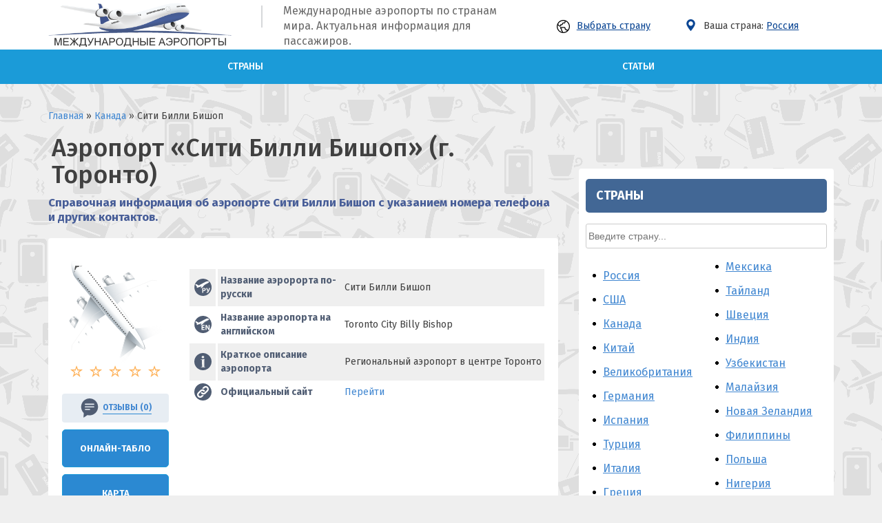

--- FILE ---
content_type: text/html; charset=UTF-8
request_url: https://airports-online.ru/canada/toronto-city-billy-bishop.html
body_size: 29116
content:
<!doctype html>
<html lang="ru-RU">
<head>
<!-- Google Tag Manager -->
<script>(function(w,d,s,l,i){w[l]=w[l]||[];w[l].push({'gtm.start':
new Date().getTime(),event:'gtm.js'});var f=d.getElementsByTagName(s)[0],
j=d.createElement(s),dl=l!='dataLayer'?'&l='+l:'';j.async=true;j.src=
'https://www.googletagmanager.com/gtm.js?id='+i+dl;f.parentNode.insertBefore(j,f);
})(window,document,'script','dataLayer','GTM-TL8TDBRH');</script>
<!-- End Google Tag Manager -->
	<link rel="profile" href="https://gmpg.org/xfn/11">
	<link rel="icon" href="" type="image/png">
	<meta charset="UTF-8">
	<meta name="viewport" content="initial-scale=1" />
		<!-- HTML5 Shim and Respond.js IE8 support of HTML5 elements and media queries -->
	<!-- WARNING: Respond.js doesn't work if you view the page via file:// -->
	<!--[if lt IE 9]>
	<script src="https://oss.maxcdn.com/libs/html5shiv/3.7.0/html5shiv.js"></script>
	<script src="https://oss.maxcdn.com/libs/respond.js/1.4.2/respond.min.js"></script>
	<![endif]-->
	<title>Аэропорт Сити Билли Бишоп: расписание рейсов на онлайн-табло</title>

<!-- This site is optimized with the Yoast SEO plugin v11.5 - https://yoast.com/wordpress/plugins/seo/ -->
<meta name="description" content="Информация об аэропорте Сити Билли Бишоп: где находится (адрес на карте), контакты, полное наименование и коды, погода сейчас, онлайн-табло прилетов и вылетов, расписание рейсов самолетов"/>
<meta property="og:locale" content="ru_RU" />
<meta property="og:type" content="article" />
<meta property="og:title" content="Аэропорт Сити Билли Бишоп: расписание рейсов на онлайн-табло" />
<meta property="og:description" content="Информация об аэропорте Сити Билли Бишоп: где находится (адрес на карте), контакты, полное наименование и коды, погода сейчас, онлайн-табло прилетов и вылетов, расписание рейсов самолетов" />
<meta property="og:site_name" content="airports" />
<meta property="article:section" content="Канада" />
<meta property="article:published_time" content="2019-11-20T12:15:09+00:00" />
<meta name="twitter:card" content="summary_large_image" />
<meta name="twitter:description" content="Информация об аэропорте Сити Билли Бишоп: где находится (адрес на карте), контакты, полное наименование и коды, погода сейчас, онлайн-табло прилетов и вылетов, расписание рейсов самолетов" />
<meta name="twitter:title" content="Аэропорт Сити Билли Бишоп: расписание рейсов на онлайн-табло" />
<script type='application/ld+json' class='yoast-schema-graph yoast-schema-graph--main'>{"@context":"https://schema.org","@graph":[{"@type":["Person","Organization"],"@id":"https://airports-online.ru/#person","name":"admin","image":{"@type":"ImageObject","@id":"https://airports-online.ru/#personlogo","url":"https://secure.gravatar.com/avatar/64e1b8d34f425d19e1ee2ea7236d3028?s=96&d=mm&r=g","caption":"admin"},"logo":{"@id":"https://airports-online.ru/#personlogo"},"sameAs":[]},{"@type":"WebSite","@id":"https://airports-online.ru/#website","url":"https://airports-online.ru/","name":"airports","publisher":{"@id":"https://airports-online.ru/#person"},"potentialAction":{"@type":"SearchAction","target":"https://airports-online.ru/?s={search_term_string}","query-input":"required name=search_term_string"}},{"@type":"WebPage","@id":"https://airports-online.ru/canada/toronto-city-billy-bishop.html#webpage","url":"https://airports-online.ru/canada/toronto-city-billy-bishop.html","inLanguage":"ru-RU","name":"\u0410\u044d\u0440\u043e\u043f\u043e\u0440\u0442 \u0421\u0438\u0442\u0438 \u0411\u0438\u043b\u043b\u0438 \u0411\u0438\u0448\u043e\u043f: \u0440\u0430\u0441\u043f\u0438\u0441\u0430\u043d\u0438\u0435 \u0440\u0435\u0439\u0441\u043e\u0432 \u043d\u0430 \u043e\u043d\u043b\u0430\u0439\u043d-\u0442\u0430\u0431\u043b\u043e","isPartOf":{"@id":"https://airports-online.ru/#website"},"datePublished":"2019-11-20T12:15:09+00:00","dateModified":"2019-11-20T12:15:09+00:00","description":"\u0418\u043d\u0444\u043e\u0440\u043c\u0430\u0446\u0438\u044f \u043e\u0431 \u0430\u044d\u0440\u043e\u043f\u043e\u0440\u0442\u0435 \u0421\u0438\u0442\u0438 \u0411\u0438\u043b\u043b\u0438 \u0411\u0438\u0448\u043e\u043f: \u0433\u0434\u0435 \u043d\u0430\u0445\u043e\u0434\u0438\u0442\u0441\u044f (\u0430\u0434\u0440\u0435\u0441 \u043d\u0430 \u043a\u0430\u0440\u0442\u0435), \u043a\u043e\u043d\u0442\u0430\u043a\u0442\u044b, \u043f\u043e\u043b\u043d\u043e\u0435 \u043d\u0430\u0438\u043c\u0435\u043d\u043e\u0432\u0430\u043d\u0438\u0435 \u0438 \u043a\u043e\u0434\u044b, \u043f\u043e\u0433\u043e\u0434\u0430 \u0441\u0435\u0439\u0447\u0430\u0441, \u043e\u043d\u043b\u0430\u0439\u043d-\u0442\u0430\u0431\u043b\u043e \u043f\u0440\u0438\u043b\u0435\u0442\u043e\u0432 \u0438 \u0432\u044b\u043b\u0435\u0442\u043e\u0432, \u0440\u0430\u0441\u043f\u0438\u0441\u0430\u043d\u0438\u0435 \u0440\u0435\u0439\u0441\u043e\u0432 \u0441\u0430\u043c\u043e\u043b\u0435\u0442\u043e\u0432"},{"@type":"Article","@id":"https://airports-online.ru/canada/toronto-city-billy-bishop.html#article","isPartOf":{"@id":"https://airports-online.ru/canada/toronto-city-billy-bishop.html#webpage"},"author":{"@id":"https://airports-online.ru/#person"},"headline":"\u0421\u0438\u0442\u0438 \u0411\u0438\u043b\u043b\u0438 \u0411\u0438\u0448\u043e\u043f","datePublished":"2019-11-20T12:15:09+00:00","dateModified":"2019-11-20T12:15:09+00:00","commentCount":0,"mainEntityOfPage":{"@id":"https://airports-online.ru/canada/toronto-city-billy-bishop.html#webpage"},"publisher":{"@id":"https://airports-online.ru/#person"},"articleSection":"\u041a\u0430\u043d\u0430\u0434\u0430"}]}</script>
<!-- / Yoast SEO plugin. -->

<link rel='dns-prefetch' href='//www.google.com' />
<link rel='dns-prefetch' href='//s.w.org' />
		<script type="text/javascript">
			window._wpemojiSettings = {"baseUrl":"https:\/\/s.w.org\/images\/core\/emoji\/12.0.0-1\/72x72\/","ext":".png","svgUrl":"https:\/\/s.w.org\/images\/core\/emoji\/12.0.0-1\/svg\/","svgExt":".svg","source":{"concatemoji":"https:\/\/airports-online.ru\/wp-includes\/js\/wp-emoji-release.min.js?ver=5.2.23"}};
			!function(e,a,t){var n,r,o,i=a.createElement("canvas"),p=i.getContext&&i.getContext("2d");function s(e,t){var a=String.fromCharCode;p.clearRect(0,0,i.width,i.height),p.fillText(a.apply(this,e),0,0);e=i.toDataURL();return p.clearRect(0,0,i.width,i.height),p.fillText(a.apply(this,t),0,0),e===i.toDataURL()}function c(e){var t=a.createElement("script");t.src=e,t.defer=t.type="text/javascript",a.getElementsByTagName("head")[0].appendChild(t)}for(o=Array("flag","emoji"),t.supports={everything:!0,everythingExceptFlag:!0},r=0;r<o.length;r++)t.supports[o[r]]=function(e){if(!p||!p.fillText)return!1;switch(p.textBaseline="top",p.font="600 32px Arial",e){case"flag":return s([55356,56826,55356,56819],[55356,56826,8203,55356,56819])?!1:!s([55356,57332,56128,56423,56128,56418,56128,56421,56128,56430,56128,56423,56128,56447],[55356,57332,8203,56128,56423,8203,56128,56418,8203,56128,56421,8203,56128,56430,8203,56128,56423,8203,56128,56447]);case"emoji":return!s([55357,56424,55356,57342,8205,55358,56605,8205,55357,56424,55356,57340],[55357,56424,55356,57342,8203,55358,56605,8203,55357,56424,55356,57340])}return!1}(o[r]),t.supports.everything=t.supports.everything&&t.supports[o[r]],"flag"!==o[r]&&(t.supports.everythingExceptFlag=t.supports.everythingExceptFlag&&t.supports[o[r]]);t.supports.everythingExceptFlag=t.supports.everythingExceptFlag&&!t.supports.flag,t.DOMReady=!1,t.readyCallback=function(){t.DOMReady=!0},t.supports.everything||(n=function(){t.readyCallback()},a.addEventListener?(a.addEventListener("DOMContentLoaded",n,!1),e.addEventListener("load",n,!1)):(e.attachEvent("onload",n),a.attachEvent("onreadystatechange",function(){"complete"===a.readyState&&t.readyCallback()})),(n=t.source||{}).concatemoji?c(n.concatemoji):n.wpemoji&&n.twemoji&&(c(n.twemoji),c(n.wpemoji)))}(window,document,window._wpemojiSettings);
		</script>
		<style type="text/css">
img.wp-smiley,
img.emoji {
	display: inline !important;
	border: none !important;
	box-shadow: none !important;
	height: 1em !important;
	width: 1em !important;
	margin: 0 .07em !important;
	vertical-align: -0.1em !important;
	background: none !important;
	padding: 0 !important;
}
</style>
	<link rel='stylesheet' id='wl-lbsp-nivo-lightbox-min-css-css'  href='https://airports-online.ru/wp-content/plugins/lightbox-slider-pro-v6.2/lightbox/nivo/nivo-lightbox.min.css?ver=5.2.23' type='text/css' media='all' />
<link rel='stylesheet' id='wl-lbsp-photobox-css-css'  href='https://airports-online.ru/wp-content/plugins/lightbox-slider-pro-v6.2/lightbox/photobox/photobox.css?ver=5.2.23' type='text/css' media='all' />
<link rel='stylesheet' id='wl-lbsp-pretty-css-css'  href='https://airports-online.ru/wp-content/plugins/lightbox-slider-pro-v6.2/lightbox/prettyphoto/prettyPhoto.css?ver=5.2.23' type='text/css' media='all' />
<link rel='stylesheet' id='wl-lbsp-windowbox-css-css'  href='https://airports-online.ru/wp-content/plugins/lightbox-slider-pro-v6.2/lightbox/windowbox/lightbox.css?ver=5.2.23' type='text/css' media='all' />
<link rel='stylesheet' id='wl-lbsp-smoothbox-css-css'  href='https://airports-online.ru/wp-content/plugins/lightbox-slider-pro-v6.2/lightbox/smoothbox/smoothbox.css?ver=5.2.23' type='text/css' media='all' />
<link rel='stylesheet' id='wl-lbsp-swipe-css-css'  href='https://airports-online.ru/wp-content/plugins/lightbox-slider-pro-v6.2/lightbox/swipebox/swipebox.css?ver=5.2.23' type='text/css' media='all' />
<link rel='stylesheet' id='lbsp-magnificbox-css-css'  href='https://airports-online.ru/wp-content/plugins/lightbox-slider-pro-v6.2/lightbox/magnificbox/css/magnific-popup.css?ver=5.2.23' type='text/css' media='all' />
<link rel='stylesheet' id='wl-lbsp-fancybox-css-css'  href='https://airports-online.ru/wp-content/plugins/lightbox-slider-pro-v6.2/lightbox/fancybox/jquery.fancybox.css?ver=5.2.23' type='text/css' media='all' />
<link rel='stylesheet' id='wl-lbsp-hover-pack-css-css'  href='https://airports-online.ru/wp-content/plugins/lightbox-slider-pro-v6.2/css/hover-pack.css?ver=5.2.23' type='text/css' media='all' />
<link rel='stylesheet' id='wl-lbsp-reset-css-css'  href='https://airports-online.ru/wp-content/plugins/lightbox-slider-pro-v6.2/css/reset.css?ver=5.2.23' type='text/css' media='all' />
<link rel='stylesheet' id='wl-lbsp-boot-strap-css-css'  href='https://airports-online.ru/wp-content/plugins/lightbox-slider-pro-v6.2/css/bootstrap-latest/bootstrap.css?ver=5.2.23' type='text/css' media='all' />
<link rel='stylesheet' id='wl-lbsp-img-gallery-css-css'  href='https://airports-online.ru/wp-content/plugins/lightbox-slider-pro-v6.2/css/img-gallery.css?ver=5.2.23' type='text/css' media='all' />
<link rel='stylesheet' id='wl-lbsp-font-awesome-5-css'  href='https://airports-online.ru/wp-content/plugins/lightbox-slider-pro-v6.2/css/font-awesome-latest/css/fontawesome-all.min.css?ver=5.2.23' type='text/css' media='all' />
<link rel='stylesheet' id='wp-block-library-css'  href='https://airports-online.ru/wp-includes/css/dist/block-library/style.min.css?ver=5.2.23' type='text/css' media='all' />
<link rel='stylesheet' id='section_block-cgb-style-css-css'  href='https://airports-online.ru/wp-content/plugins/gutenberg-section-block/dist/blocks.style.build.css?ver=5.2.23' type='text/css' media='all' />
<link rel='stylesheet' id='airports-style-css'  href='https://airports-online.ru/wp-content/plugins/airports-evi//style.css?ver=5.2.23' type='text/css' media='all' />
<link rel='stylesheet' id='contact-form-7-css'  href='https://airports-online.ru/wp-content/plugins/contact-form-7/includes/css/styles.css?ver=5.1.3' type='text/css' media='all' />
<link rel='stylesheet' id='wp-postratings-css'  href='https://airports-online.ru/wp-content/plugins/wp-postratings/css/postratings-css.css?ver=1.86.2' type='text/css' media='all' />
<link rel='stylesheet' id='wpdiscuz-font-awesome-css'  href='https://airports-online.ru/wp-content/plugins/wpdiscuz/assets/third-party/font-awesome-5.0.6/css/fontawesome-all.min.css?ver=5.3.2' type='text/css' media='all' />
<link rel='stylesheet' id='wpdiscuz-frontend-css-css'  href='https://airports-online.ru/wp-content/plugins/wpdiscuz/assets/css/wpdiscuz.css?ver=5.3.2' type='text/css' media='all' />
<link rel='stylesheet' id='wpdiscuz-user-content-css-css'  href='https://airports-online.ru/wp-content/plugins/wpdiscuz/assets/css/wpdiscuz-user-content.css?ver=5.3.2' type='text/css' media='all' />
<link rel='stylesheet' id='parent-style-css'  href='https://airports-online.ru/wp-content/themes/evi/style.css?ver=5.2.23' type='text/css' media='all' />
<link rel='stylesheet' id='evi-style-css'  href='https://airports-online.ru/wp-content/themes/evi-child/style.css?ver=5.2.23' type='text/css' media='all' />
<link rel='stylesheet' id='style-php-css'  href='https://airports-online.ru/wp-content/themes/evi/style.php?ver=5.2.23' type='text/css' media='all' />
<link rel='stylesheet' id='custom-style-css'  href='https://airports-online.ru/wp-content/themes/evi/custom.css?ver=5.2.23' type='text/css' media='all' />
<script type='text/javascript' src='https://airports-online.ru/wp-includes/js/jquery/jquery.js?ver=1.12.4-wp'></script>
<script type='text/javascript' src='https://airports-online.ru/wp-includes/js/jquery/jquery-migrate.min.js?ver=1.4.1'></script>
<script type='text/javascript' src='https://airports-online.ru/wp-content/plugins/lightbox-slider-pro-v6.2/js/jquery.min.js?ver=5.2.23'></script>
<script type='text/javascript' src='https://airports-online.ru/wp-content/plugins/lightbox-slider-pro-v6.2/js/hover-pack.js?ver=5.2.23'></script>
<script type='text/javascript' src='https://airports-online.ru/wp-content/plugins/lightbox-slider-pro-v6.2/js/reponsive_photo_gallery_script.js?ver=5.2.23'></script>
<script type='text/javascript' src='https://airports-online.ru/wp-content/plugins/lightbox-slider-pro-v6.2/lightbox/nivo/nivo-lightbox.min.js?ver=5.2.23'></script>
<script type='text/javascript' src='https://airports-online.ru/wp-content/plugins/lightbox-slider-pro-v6.2/lightbox/nivo/enigma_lightbox.js?ver=5.2.23'></script>
<script type='text/javascript' src='https://airports-online.ru/wp-content/plugins/lightbox-slider-pro-v6.2/lightbox/smoothbox/smoothbox.js?ver=5.2.23'></script>
<script type='text/javascript' src='https://airports-online.ru/wp-content/plugins/lightbox-slider-pro-v6.2/lightbox/magnificbox/js/jquery.magnific-popup.min.js?ver=5.2.23'></script>
<script type='text/javascript'>
/* <![CDATA[ */
var evi_loadmore_params = {"ajaxurl":"https:\/\/airports-online.ru\/wp-admin\/admin-ajax.php","posts":"{\"page\":0,\"name\":\"toronto-city-billy-bishop\",\"category_name\":\"canada\",\"error\":\"\",\"m\":\"\",\"p\":0,\"post_parent\":\"\",\"subpost\":\"\",\"subpost_id\":\"\",\"attachment\":\"\",\"attachment_id\":0,\"pagename\":\"\",\"page_id\":0,\"second\":\"\",\"minute\":\"\",\"hour\":\"\",\"day\":0,\"monthnum\":0,\"year\":0,\"w\":0,\"tag\":\"\",\"cat\":\"\",\"tag_id\":\"\",\"author\":\"\",\"author_name\":\"\",\"feed\":\"\",\"tb\":\"\",\"paged\":0,\"meta_key\":\"\",\"meta_value\":\"\",\"preview\":\"\",\"s\":\"\",\"sentence\":\"\",\"title\":\"\",\"fields\":\"\",\"menu_order\":\"\",\"embed\":\"\",\"category__in\":[],\"category__not_in\":[],\"category__and\":[],\"post__in\":[],\"post__not_in\":[],\"post_name__in\":[],\"tag__in\":[],\"tag__not_in\":[],\"tag__and\":[],\"tag_slug__in\":[],\"tag_slug__and\":[],\"post_parent__in\":[],\"post_parent__not_in\":[],\"author__in\":[],\"author__not_in\":[],\"ignore_sticky_posts\":false,\"suppress_filters\":false,\"cache_results\":true,\"update_post_term_cache\":true,\"lazy_load_term_meta\":true,\"update_post_meta_cache\":true,\"post_type\":\"\",\"posts_per_page\":100,\"nopaging\":false,\"comments_per_page\":\"50\",\"no_found_rows\":false,\"order\":\"DESC\"}","current_page":"1","max_page":"0","load_text":"\u0417\u0430\u0433\u0440\u0443\u0437\u043a\u0430","more_text":"\u041f\u043e\u043a\u0430\u0437\u0430\u0442\u044c \u0435\u0449\u0435","no_more_text":"\u0411\u043e\u043b\u044c\u0448\u0435 \u043d\u0435\u0442\u0443"};
/* ]]> */
</script>
<script type='text/javascript' src='https://airports-online.ru/wp-content/themes/evi/js/myloadmore.js?ver=5.2.23'></script>
<link rel='https://api.w.org/' href='https://airports-online.ru/wp-json/' />
<link rel="EditURI" type="application/rsd+xml" title="RSD" href="https://airports-online.ru/xmlrpc.php?rsd" />
<link rel="alternate" type="application/json+oembed" href="https://airports-online.ru/wp-json/oembed/1.0/embed?url=https%3A%2F%2Fairports-online.ru%2Fcanada%2Ftoronto-city-billy-bishop.html" />
<link rel="alternate" type="text/xml+oembed" href="https://airports-online.ru/wp-json/oembed/1.0/embed?url=https%3A%2F%2Fairports-online.ru%2Fcanada%2Ftoronto-city-billy-bishop.html&#038;format=xml" />
            <style>
                #wpcomm .wc_new_comment{background:#00B38F;}
                #wpcomm .wc_new_reply{background:#00B38F;}
                #wpcomm .wc-form-wrapper{ background:none; } /* ->formBGColor */
                #wpcomm .wpdiscuz-front-actions{background:#F9F9F9;}
                #wpcomm .wpdiscuz-subscribe-bar{background:#F9F9F9;}
                #wpcomm select,
                #wpcomm input[type="text"],
                #wpcomm input[type="email"],
                #wpcomm input[type="url"],
                #wpcomm input[type="date"],
                #wpcomm input[type="color"]{border:#D9D9D9 1px solid;}
                #wpcomm .wc-comment .wc-comment-right{background:#FEFEFE;}
                #wpcomm .wc-reply .wc-comment-right{background:#F8F8F8;}
                #wpcomm .wc-comment-right .wc-comment-text, 
                #wpcomm .wc-comment-right .wc-comment-text *{
                    font-size:14px;
                }
                #wpcomm .wc-blog-administrator > .wc-comment-right .wc-comment-author, #wpcomm .wc-blog-administrator > .wc-comment-right .wc-comment-author a{color:#00B38F;}#wpcomm .wc-blog-administrator > .wc-comment-left .wc-comment-label{color:#00B38F; border:none; border-bottom: 1px solid #dddddd; }#wpcomm .wc-blog-editor > .wc-comment-right .wc-comment-author, #wpcomm .wc-blog-editor > .wc-comment-right .wc-comment-author a{color:#00B38F;}#wpcomm .wc-blog-editor > .wc-comment-left .wc-comment-label{color:#00B38F; border:none; border-bottom: 1px solid #dddddd; }#wpcomm .wc-blog-author > .wc-comment-right .wc-comment-author, #wpcomm .wc-blog-author > .wc-comment-right .wc-comment-author a{color:#00B38F;}#wpcomm .wc-blog-author > .wc-comment-left .wc-comment-label{color:#00B38F; border:none; border-bottom: 1px solid #dddddd; }#wpcomm .wc-blog-contributor > .wc-comment-right .wc-comment-author, #wpcomm .wc-blog-contributor > .wc-comment-right .wc-comment-author a{color:#00B38F;}#wpcomm .wc-blog-contributor > .wc-comment-left .wc-comment-label{color:#00B38F; border:none; border-bottom: 1px solid #dddddd; }#wpcomm .wc-blog-subscriber > .wc-comment-right .wc-comment-author, #wpcomm .wc-blog-subscriber > .wc-comment-right .wc-comment-author a{color:#00B38F;}#wpcomm .wc-blog-subscriber > .wc-comment-left .wc-comment-label{color:#00B38F; border:none; border-bottom: 1px solid #dddddd; }#wpcomm .wc-blog-wpseo_manager > .wc-comment-right .wc-comment-author, #wpcomm .wc-blog-wpseo_manager > .wc-comment-right .wc-comment-author a{color:#00B38F;}#wpcomm .wc-blog-wpseo_manager > .wc-comment-left .wc-comment-label{color:#00B38F; border:none; border-bottom: 1px solid #dddddd; }#wpcomm .wc-blog-wpseo_editor > .wc-comment-right .wc-comment-author, #wpcomm .wc-blog-wpseo_editor > .wc-comment-right .wc-comment-author a{color:#00B38F;}#wpcomm .wc-blog-wpseo_editor > .wc-comment-left .wc-comment-label{color:#00B38F; border:none; border-bottom: 1px solid #dddddd; }#wpcomm .wc-blog-post_author > .wc-comment-right .wc-comment-author, #wpcomm .wc-blog-post_author > .wc-comment-right .wc-comment-author a{color:#00B38F;}#wpcomm .wc-blog-post_author > .wc-comment-left .wc-comment-label{color:#00B38F; border:none; border-bottom: 1px solid #dddddd; }#wpcomm .wc-blog-guest > .wc-comment-right .wc-comment-author, #wpcomm .wc-blog-guest > .wc-comment-right .wc-comment-author a{color:#00B38F;}#wpcomm .wc-blog-guest > .wc-comment-left .wc-comment-label{color:#00B38F; border:none; border-bottom: 1px solid #dddddd; }                #wpcomm .wc-comment .wc-comment-left .wc-comment-label{ background: #ffffff;}
                #wpcomm .wc-comment-left .wc-follow-user{color:#00B38F;}
                #wpcomm .wc-load-more-submit{border:1px solid #D9D9D9;}
                #wpcomm .wc-new-loaded-comment > .wc-comment-right{background:#FFFAD6;}
                #wpcomm .wpdiscuz-subscribe-bar{color:#777;}
                #wpcomm .wpdiscuz-front-actions .wpdiscuz-sbs-wrap span{color: #777;}
                #wpcomm .page-numbers{color:#555;border:#555 1px solid;}
                #wpcomm span.current{background:#555;}
                #wpcomm .wpdiscuz-readmore{cursor:pointer;color:#00B38F;}
                #wpcomm .wpdiscuz-textarea-wrap{border:#D9D9D9 1px solid;} .wpd-custom-field .wcf-pasiv-star, #wpcomm .wpdiscuz-item .wpdiscuz-rating > label {color: #DDDDDD;}
                #wpcomm .wpdiscuz-item .wpdiscuz-rating:not(:checked) > label:hover,.wpdiscuz-rating:not(:checked) > label:hover ~ label {   }#wpcomm .wpdiscuz-item .wpdiscuz-rating > input ~ label:hover, #wpcomm .wpdiscuz-item .wpdiscuz-rating > input:not(:checked) ~ label:hover ~ label, #wpcomm .wpdiscuz-item .wpdiscuz-rating > input:not(:checked) ~ label:hover ~ label{color: #FFED85;} 
                #wpcomm .wpdiscuz-item .wpdiscuz-rating > input:checked ~ label:hover, #wpcomm .wpdiscuz-item .wpdiscuz-rating > input:checked ~ label:hover, #wpcomm .wpdiscuz-item .wpdiscuz-rating > label:hover ~ input:checked ~ label, #wpcomm .wpdiscuz-item .wpdiscuz-rating > input:checked + label:hover ~ label, #wpcomm .wpdiscuz-item .wpdiscuz-rating > input:checked ~ label:hover ~ label, .wpd-custom-field .wcf-active-star, #wpcomm .wpdiscuz-item .wpdiscuz-rating > input:checked ~ label{ color:#FFD700;}
                #wpcomm .wc-comment-header{border-top: 1px solid #dedede;}
                #wpcomm .wc-reply .wc-comment-header{border-top: 1px solid #dedede;}
                /* Buttons */
                #wpcomm button, 
                #wpcomm input[type="button"], 
                #wpcomm input[type="reset"], 
                #wpcomm input[type="submit"]{ border: 1px solid #555555; color: #FFFFFF; background-color: #555555; }
                #wpcomm button:hover, 
                #wpcomm button:focus,
                #wpcomm input[type="button"]:hover, 
                #wpcomm input[type="button"]:focus, 
                #wpcomm input[type="reset"]:hover, 
                #wpcomm input[type="reset"]:focus, 
                #wpcomm input[type="submit"]:hover, 
                #wpcomm input[type="submit"]:focus{ border: 1px solid #333333; background-color: #333333;  }
                #wpcomm .wpdiscuz-sort-buttons{color:#777777;}
                #wpcomm .wpdiscuz-sort-button{color:#777777; cursor:pointer;}
                #wpcomm .wpdiscuz-sort-button:hover{color:#00B38F!important;cursor:pointer;}
                #wpcomm .wpdiscuz-sort-button-active{color:#00B38F!important;cursor:default!important;}
                #wpcomm .wc-cta-button, 
                #wpcomm .wc-cta-button-x{color:#777777; }
                #wpcomm .wc-vote-link.wc-up{color:#999999;}
                #wpcomm .wc-vote-link.wc-down{color:#999999;}
                #wpcomm .wc-vote-result{color:#999999;}
                #wpcomm .wpf-cta{color:#999999; }
                #wpcomm .wc-comment-link .wc-share-link .wpf-cta{color:#eeeeee;}
                #wpcomm .wc-footer-left .wc-reply-button{border:1px solid #00B38F!important; color: #00B38F;}
                #wpcomm .wpf-cta:hover{background:#00B38F!important; color:#FFFFFF;}
                #wpcomm .wc-footer-left .wc-reply-button.wc-cta-active, #wpcomm .wc-cta-active{background:#00B38F!important; color:#FFFFFF;}
                #wpcomm .wc-cta-button:hover{background:#00B38F!important; color:#FFFFFF;}
                #wpcomm .wc-footer-right .wc-toggle,
                #wpcomm .wc-footer-right .wc-toggle a,
                #wpcomm .wc-footer-right .wc-toggle i{color:#00B38F;}
                /* STICKY COMMENT HEADER */
                #wpcomm .wc-sticky-comment.wc-comment .wc-comment-header .wpd-sticky{background: #1ecea8; color: #ffffff; }
                #wpcomm .wc-closed-comment.wc-comment .wc-comment-header .wpd-closed{background: #aaaaaa; color: #ffffff;}
                /* PRIVATE COMMENT HEADER */
                #wpcomm .wc-private-comment.wc-comment .wc-comment-header .wpd-private{background: #999999; color: #ffffff;}
                /* FOLLOW LINK */

                #wpcomm .wc-follow{color:#777777;}
                #wpcomm .wc-follow-active{color:#ff7a00;}
                #wpcomm .wc-follow:hover i,
                #wpcomm .wc-unfollow:hover i,
                #wpcomm .wc-follow-active:hover i{color:#00B38F;}
                                .wpd-wrapper .wpd-list-item.wpd-active{border-top: 3px solid #00B38F;}
                                .comments-area{width:auto;}
            </style>
            <link rel="pingback" href="https://airports-online.ru/xmlrpc.php"><style>.post-thumbnail img[src$='.svg'] { width: 100%; height: auto; }</style><link rel="icon" href="https://airports-online.ru/wp-content/uploads/2020/03/cropped-favicon-32x32.png" sizes="32x32" />
<link rel="icon" href="https://airports-online.ru/wp-content/uploads/2020/03/cropped-favicon-192x192.png" sizes="192x192" />
<link rel="apple-touch-icon-precomposed" href="https://airports-online.ru/wp-content/uploads/2020/03/cropped-favicon-180x180.png" />
<meta name="msapplication-TileImage" content="https://airports-online.ru/wp-content/uploads/2020/03/cropped-favicon-270x270.png" />
	
	<meta name="yandex-verification" content="9efc1d83d7678b42" />
	<meta name="google-site-verification" content="RPG5mduDr6sHBkDjrJ56CsiYrQXpmCxHPgmo_zL91zM" />
	





</head>
<div class="rl_cnt_bg" data-id="291312"></div>


<script>
$(document).ready(function($) {
	$('.popup3-open').click(function() {
		$('.popup3-fade').fadeIn();
		return false;
	});	
	
	$('.popup3-close').click(function() {
		$(this).parents('.popup3-fade').fadeOut();
		return false;
	});		
 
	$(document).keydown(function(e) {
		if (e.keyCode === 27) {
			e.stopPropagation();
			$('.popup3-fade').fadeOut();
		}
	});
	
	$('.popup3-fade').click(function(e) {
		if ($(e.target).closest('.popup3').length == 0) {
			$(this).fadeOut();					
		}
	});
});
</script>

<body class="post-template-default single single-post postid-680 single-format-standard no-sidebar">


<div id="page" class="site">
	<!-- <a class="skip-link screen-reader-text" href="#content">Skip to content</a> -->
 
	<!-- Шапка-->
  
	<header id="masthead">
		<div class="head">
			<div class="wrapper">
	      <div id="logo">
	        <a href="https://airports-online.ru"><img src="//airports-online.ru/wp-content/uploads/2019/07/logo01.png"/></a><br/>
	        	      </div>


	      	          	            <div class="header header1">
	              <!-- <div class="search_form mhide">
	                	              </div> -->
	            <div id="custom_html-1"><div class="textwidget custom-html-widget"><span></span>Международные аэропорты по странам мира. Актуальная информация для пассажиров.</div></div><div id="citiestop-5"> <a class="popup3-open" href="#"><img src="/wp-content/themes/evi-child/imgs/earth-globe-svgrepo-com.svg" style="
    width: 19px;margin-right: 10px;
">Выбрать страну</a>
<div class="popup3-fade">
	<div class="popup3">
		<a class="popup3-close" href="#">+</a>
		<script>
$(document).ready(function(){
  $("#myInputTop").on("keyup", function() {
    var value = $(this).val().toLowerCase();
    $("#myDIVTop .cat-itemTop").filter(function() {
      $(this).toggle($(this).text().toLowerCase().indexOf(value) > -1);
    }).css("display","block");
  });
});
</script>

<h1 class="citiesTop_sidebar">Выбрать страну</h1>

<div><form class="myFormTop"><input id="myInputTop" type="text" placeholder="Введите страну..."></form><div id="myDIVTop"><a class="cat-itemTop" href="https://airports-online.ru/russian-federation.html"><div class="cat-item-332">Россия</div> <div class="countTop">141 </div></a><a class="cat-itemTop" href="https://airports-online.ru/virgin-islands-us.html"><div class="cat-item-360">США</div> <div class="countTop">111 </div></a><a class="cat-itemTop" href="https://airports-online.ru/canada.html"><div class="cat-item-26">Канада</div> <div class="countTop">60 </div></a><a class="cat-itemTop" href="https://airports-online.ru/china.html"><div class="cat-item-30">Китай</div> <div class="countTop">57 </div></a><a class="cat-itemTop" href="https://airports-online.ru/virgin-islands-british.html"><div class="cat-item-359">Великобритания</div> <div class="countTop">41 </div></a><a class="cat-itemTop" href="https://airports-online.ru/germany.html"><div class="cat-item-6">Германия</div> <div class="countTop">38 </div></a><a class="cat-itemTop" href="https://airports-online.ru/spain.html"><div class="cat-item-21">Испания</div> <div class="countTop">35 </div></a><a class="cat-itemTop" href="https://airports-online.ru/turkey.html"><div class="cat-item-73">Турция</div> <div class="countTop">34 </div></a><a class="cat-itemTop" href="https://airports-online.ru/italy.html"><div class="cat-item-22">Италия</div> <div class="countTop">32 </div></a><a class="cat-itemTop" href="https://airports-online.ru/greece.html"><div class="cat-item-9">Греция</div> <div class="countTop">30 </div></a><a class="cat-itemTop" href="https://airports-online.ru/indonesia.html"><div class="cat-item-16">Индонезия</div> <div class="countTop">25 </div></a><a class="cat-itemTop" href="https://airports-online.ru/kazakhstan.html"><div class="cat-item-24">Казахстан</div> <div class="countTop">24 </div></a><a class="cat-itemTop" href="https://airports-online.ru/france.html"><div class="cat-item-80">Франция</div> <div class="countTop">22 </div></a><a class="cat-itemTop" href="https://airports-online.ru/ukraine.html"><div class="cat-item-76">Украина</div> <div class="countTop">21 </div></a><a class="cat-itemTop" href="https://airports-online.ru/brazil.html"><div class="cat-item-260">Бразилия</div> <div class="countTop">20 </div></a><a class="cat-itemTop" href="https://airports-online.ru/japan.html"><div class="cat-item-93">Япония</div> <div class="countTop">20 </div></a><a class="cat-itemTop" href="https://airports-online.ru/australia.html"><div class="cat-item-4">Австралия</div> <div class="countTop">18 </div></a><a class="cat-itemTop" href="https://airports-online.ru/ireland.html"><div class="cat-item-19">Ирландия</div> <div class="countTop">16 </div></a><a class="cat-itemTop" href="https://airports-online.ru/egypt.html"><div class="cat-item-13">Египет</div> <div class="countTop">13 </div></a><a class="cat-itemTop" href="https://airports-online.ru/iran-islamic-republic-of.html"><div class="cat-item-295">Иран</div> <div class="countTop">13 </div></a><a class="cat-itemTop" href="https://airports-online.ru/mexico.html"><div class="cat-item-46">Мексика</div> <div class="countTop">13 </div></a><a class="cat-itemTop" href="https://airports-online.ru/thailand.html"><div class="cat-item-69">Тайланд</div> <div class="countTop">13 </div></a><a class="cat-itemTop" href="https://airports-online.ru/sweden.html"><div class="cat-item-87">Швеция</div> <div class="countTop">13 </div></a><a class="cat-itemTop" href="https://airports-online.ru/india.html"><div class="cat-item-15">Индия</div> <div class="countTop">12 </div></a><a class="cat-itemTop" href="https://airports-online.ru/uzbekistan.html"><div class="cat-item-75">Узбекистан</div> <div class="countTop">12 </div></a><a class="cat-itemTop" href="https://airports-online.ru/malaysia.html"><div class="cat-item-42">Малайзия</div> <div class="countTop">10 </div></a><a class="cat-itemTop" href="https://airports-online.ru/new-zealand.html"><div class="cat-item-52">Новая Зеландия</div> <div class="countTop">10 </div></a><a class="cat-itemTop" href="https://airports-online.ru/philippines.html"><div class="cat-item-78">Филиппины</div> <div class="countTop">10 </div></a><a class="cat-itemTop" href="https://airports-online.ru/poland.html"><div class="cat-item-59">Польша</div> <div class="countTop">9 </div></a><a class="cat-itemTop" href="https://airports-online.ru/nigeria.html"><div class="cat-item-322">Нигерия</div> <div class="countTop">9 </div></a><a class="cat-itemTop" href="https://airports-online.ru/finland.html"><div class="cat-item-79">Финляндия</div> <div class="countTop">9 </div></a><a class="cat-itemTop" href="https://airports-online.ru/croatia.html"><div class="cat-item-82">Хорватия</div> <div class="countTop">9 </div></a><a class="cat-itemTop" href="https://airports-online.ru/switzerland.html"><div class="cat-item-86">Швейцария</div> <div class="countTop">9 </div></a><a class="cat-itemTop" href="https://airports-online.ru/viet-nam.html"><div class="cat-item-361">Вьетнам</div> <div class="countTop">9 </div></a><a class="cat-itemTop" href="https://airports-online.ru/argentina.html"><div class="cat-item-243">Аргентина</div> <div class="countTop">9 </div></a><a class="cat-itemTop" href="https://airports-online.ru/norway.html"><div class="cat-item-53">Норвегия</div> <div class="countTop">8 </div></a><a class="cat-itemTop" href="https://airports-online.ru/portugal.html"><div class="cat-item-60">Португалия</div> <div class="countTop">8 </div></a><a class="cat-itemTop" href="https://airports-online.ru/turkmenistan.html"><div class="cat-item-72">Туркменистан</div> <div class="countTop">8 </div></a><a class="cat-itemTop" href="https://airports-online.ru/kyrgyzstan.html"><div class="cat-item-233">Кыргызстан</div> <div class="countTop">8 </div></a><a class="cat-itemTop" href="https://airports-online.ru/azerbaijan.html"><div class="cat-item-247">Азербайджан</div> <div class="countTop">8 </div></a><a class="cat-itemTop" href="https://airports-online.ru/belarus.html"><div class="cat-item-263">Беларусь</div> <div class="countTop">7 </div></a><a class="cat-itemTop" href="https://airports-online.ru/georgia.html"><div class="cat-item-10">Грузия</div> <div class="countTop">7 </div></a><a class="cat-itemTop" href="https://airports-online.ru/colombia.html"><div class="cat-item-31">Колумбия</div> <div class="countTop">7 </div></a><a class="cat-itemTop" href="https://airports-online.ru/south-korea.html"><div class="cat-item-299">Корея Южная</div> <div class="countTop">7 </div></a><a class="cat-itemTop" href="https://airports-online.ru/morocco.html"><div class="cat-item-45">Марокко</div> <div class="countTop">7 </div></a><a class="cat-itemTop" href="https://airports-online.ru/nepal.html"><div class="cat-item-49">Непал</div> <div class="countTop">7 </div></a><a class="cat-itemTop" href="https://airports-online.ru/netherlands.html"><div class="cat-item-50">Нидерланды</div> <div class="countTop">7 </div></a><a class="cat-itemTop" href="https://airports-online.ru/venezuela-bolivarian-republic-of.html"><div class="cat-item-358">Венесуэла</div> <div class="countTop">7 </div></a><a class="cat-itemTop" href="https://airports-online.ru/austria.html"><div class="cat-item-245">Австрия</div> <div class="countTop">7 </div></a><a class="cat-itemTop" href="https://airports-online.ru/israel.html"><div class="cat-item-14">Израиль</div> <div class="countTop">6 </div></a><a class="cat-itemTop" href="https://airports-online.ru/saudi-arabia.html"><div class="cat-item-63">Саудовская Аравия</div> <div class="countTop">6 </div></a><a class="cat-itemTop" href="https://airports-online.ru/czech-republic.html"><div class="cat-item-84">Чехия</div> <div class="countTop">6 </div></a><a class="cat-itemTop" href="https://airports-online.ru/estonia.html"><div class="cat-item-89">Эстония</div> <div class="countTop">6 </div></a><a class="cat-itemTop" href="https://airports-online.ru/south-africa.html"><div class="cat-item-91">ЮАР</div> <div class="countTop">6 </div></a><a class="cat-itemTop" href="https://airports-online.ru/afghanistan.html"><div class="cat-item-234">Афганистан</div> <div class="countTop">6 </div></a><a class="cat-itemTop" href="https://airports-online.ru/belgium.html"><div class="cat-item-252">Бельгия</div> <div class="countTop">6 </div></a><a class="cat-itemTop" href="https://airports-online.ru/denmark.html"><div class="cat-item-11">Дания</div> <div class="countTop">5 </div></a><a class="cat-itemTop" href="https://airports-online.ru/cuba.html"><div class="cat-item-34">Куба</div> <div class="countTop">5 </div></a><a class="cat-itemTop" href="https://airports-online.ru/romania.html"><div class="cat-item-330">Румыния</div> <div class="countTop">5 </div></a><a class="cat-itemTop" href="https://airports-online.ru/french-polynesia.html"><div class="cat-item-81">Французская Полинезия</div> <div class="countTop">5 </div></a><a class="cat-itemTop" href="https://airports-online.ru/chile.html"><div class="cat-item-85">Чили</div> <div class="countTop">5 </div></a><a class="cat-itemTop" href="https://airports-online.ru/jamaica.html"><div class="cat-item-92">Ямайка</div> <div class="countTop">5 </div></a><a class="cat-itemTop" href="https://airports-online.ru/tunisia.html"><div class="cat-item-349">Тунис</div> <div class="countTop">5 </div></a><a class="cat-itemTop" href="https://airports-online.ru/united-arab-emirates.html"><div class="cat-item-235">ОАЭ</div> <div class="countTop">5 </div></a><a class="cat-itemTop" href="https://airports-online.ru/bulgaria.html"><div class="cat-item-253">Болгария</div> <div class="countTop">5 </div></a><a class="cat-itemTop" href="https://airports-online.ru/bolivia-plurinational-state-of.html"><div class="cat-item-259">Боливия</div> <div class="countTop">4 </div></a><a class="cat-itemTop" href="https://airports-online.ru/dominican-republic.html"><div class="cat-item-12">Доминиканская Республика</div> <div class="countTop">4 </div></a><a class="cat-itemTop" href="https://airports-online.ru/jordan.html"><div class="cat-item-17">Иордания</div> <div class="countTop">4 </div></a><a class="cat-itemTop" href="https://airports-online.ru/ecuador.html"><div class="cat-item-275">Эквадор</div> <div class="countTop">4 </div></a><a class="cat-itemTop" href="https://airports-online.ru/iceland.html"><div class="cat-item-20">Исландия</div> <div class="countTop">4 </div></a><a class="cat-itemTop" href="https://airports-online.ru/kenya.html"><div class="cat-item-28">Кения</div> <div class="countTop">4 </div></a><a class="cat-itemTop" href="https://airports-online.ru/costa-rica.html"><div class="cat-item-33">Коста-Рика</div> <div class="countTop">4 </div></a><a class="cat-itemTop" href="https://airports-online.ru/latvia.html"><div class="cat-item-36">Латвия</div> <div class="countTop">4 </div></a><a class="cat-itemTop" href="https://airports-online.ru/lithuania.html"><div class="cat-item-37">Литва</div> <div class="countTop">4 </div></a><a class="cat-itemTop" href="https://airports-online.ru/slovakia.html"><div class="cat-item-66">Словакия</div> <div class="countTop">4 </div></a><a class="cat-itemTop" href="https://airports-online.ru/tajikistan.html"><div class="cat-item-68">Таджикистан</div> <div class="countTop">4 </div></a><a class="cat-itemTop" href="https://airports-online.ru/sri-lanka.html"><div class="cat-item-88">Шри-Ланка</div> <div class="countTop">4 </div></a><a class="cat-itemTop" href="https://airports-online.ru/tanzania-united-republic-of.html"><div class="cat-item-354">Танзания</div> <div class="countTop">4 </div></a><a class="cat-itemTop" href="https://airports-online.ru/bosnia-and-herzegovina.html"><div class="cat-item-248">Босния и Герцеговина</div> <div class="countTop">4 </div></a><a class="cat-itemTop" href="https://airports-online.ru/bermuda.html"><div class="cat-item-257">Бермудские острова</div> <div class="countTop">3 </div></a><a class="cat-itemTop" href="https://airports-online.ru/belize.html"><div class="cat-item-264">Белиз</div> <div class="countTop">3 </div></a><a class="cat-itemTop" href="https://airports-online.ru/democratic-republic-of-the-congo.html"><div class="cat-item-265">Демократическая Республика Конго</div> <div class="countTop">3 </div></a><a class="cat-itemTop" href="https://airports-online.ru/algeria.html"><div class="cat-item-274">Алжир</div> <div class="countTop">3 </div></a><a class="cat-itemTop" href="https://airports-online.ru/yemen.html"><div class="cat-item-23">Йемен</div> <div class="countTop">3 </div></a><a class="cat-itemTop" href="https://airports-online.ru/cambodia.html"><div class="cat-item-25">Камбоджа</div> <div class="countTop">3 </div></a><a class="cat-itemTop" href="https://airports-online.ru/cyprus.html"><div class="cat-item-29">Кипр</div> <div class="countTop">3 </div></a><a class="cat-itemTop" href="https://airports-online.ru/hungary.html"><div class="cat-item-293">Венгрия</div> <div class="countTop">3 </div></a><a class="cat-itemTop" href="https://airports-online.ru/iraq.html"><div class="cat-item-294">Ирак</div> <div class="countTop">3 </div></a><a class="cat-itemTop" href="https://airports-online.ru/madagascar.html"><div class="cat-item-40">Мадагаскар</div> <div class="countTop">3 </div></a><a class="cat-itemTop" href="https://airports-online.ru/maldives.html"><div class="cat-item-43">Мальдивы</div> <div class="countTop">3 </div></a><a class="cat-itemTop" href="https://airports-online.ru/myanmar.html"><div class="cat-item-48">Мьянма</div> <div class="countTop">3 </div></a><a class="cat-itemTop" href="https://airports-online.ru/libya.html"><div class="cat-item-308">Ливия</div> <div class="countTop">3 </div></a><a class="cat-itemTop" href="https://airports-online.ru/peru.html"><div class="cat-item-58">Перу</div> <div class="countTop">3 </div></a><a class="cat-itemTop" href="https://airports-online.ru/mozambique.html"><div class="cat-item-318">Мозамбик</div> <div class="countTop">3 </div></a><a class="cat-itemTop" href="https://airports-online.ru/panama.html"><div class="cat-item-325">Панама</div> <div class="countTop">3 </div></a><a class="cat-itemTop" href="https://airports-online.ru/papua-new-guinea.html"><div class="cat-item-326">Папуа - Новая Гвинея</div> <div class="countTop">3 </div></a><a class="cat-itemTop" href="https://airports-online.ru/pakistan.html"><div class="cat-item-327">Пакистан</div> <div class="countTop">3 </div></a><a class="cat-itemTop" href="https://airports-online.ru/puerto-rico.html"><div class="cat-item-328">Пуэрто-Рико</div> <div class="countTop">3 </div></a><a class="cat-itemTop" href="https://airports-online.ru/serbia.html"><div class="cat-item-331">Сербия</div> <div class="countTop">3 </div></a><a class="cat-itemTop" href="https://airports-online.ru/montenegro.html"><div class="cat-item-83">Черногория</div> <div class="countTop">3 </div></a><a class="cat-itemTop" href="https://airports-online.ru/syrian-arab-republic.html"><div class="cat-item-343">Сирия</div> <div class="countTop">3 </div></a><a class="cat-itemTop" href="https://airports-online.ru/vanuatu.html"><div class="cat-item-362">Вануату</div> <div class="countTop">3 </div></a><a class="cat-itemTop" href="https://airports-online.ru/bahamas.html"><div class="cat-item-232">Багамские острова</div> <div class="countTop">3 </div></a><a class="cat-itemTop" href="https://airports-online.ru/netherlands-antilles.html"><div class="cat-item-241">Антильские острова Нидерландов</div> <div class="countTop">3 </div></a><a class="cat-itemTop" href="https://airports-online.ru/bangladesh.html"><div class="cat-item-250">Бангладеш</div> <div class="countTop">3 </div></a><a class="cat-itemTop" href="https://airports-online.ru/vietnam.html"><div class="cat-item-5">Вьетнам</div> <div class="countTop">2 </div></a><a class="cat-itemTop" href="https://airports-online.ru/bhutan.html"><div class="cat-item-261">Бутан</div> <div class="countTop">2 </div></a><a class="cat-itemTop" href="https://airports-online.ru/honduras.html"><div class="cat-item-7">Гондурас</div> <div class="countTop">2 </div></a><a class="cat-itemTop" href="https://airports-online.ru/congo-democratic-republic-of-the.html"><div class="cat-item-266">Конго</div> <div class="countTop">2 </div></a><a class="cat-itemTop" href="https://airports-online.ru/cabo-verde.html"><div class="cat-item-271">Кабо-Верде</div> <div class="countTop">2 </div></a><a class="cat-itemTop" href="https://airports-online.ru/dominica.html"><div class="cat-item-273">Доминика</div> <div class="countTop">2 </div></a><a class="cat-itemTop" href="https://airports-online.ru/falkland-islands-malvinas.html"><div class="cat-item-277">Фолклендские острова</div> <div class="countTop">2 </div></a><a class="cat-itemTop" href="https://airports-online.ru/gabon.html"><div class="cat-item-279">Габон</div> <div class="countTop">2 </div></a><a class="cat-itemTop" href="https://airports-online.ru/qatar.html"><div class="cat-item-27">Катар</div> <div class="countTop">2 </div></a><a class="cat-itemTop" href="https://airports-online.ru/guinea.html"><div class="cat-item-285">Гвинея</div> <div class="countTop">2 </div></a><a class="cat-itemTop" href="https://airports-online.ru/guadeloupe.html"><div class="cat-item-286">Гваделупа</div> <div class="countTop">2 </div></a><a class="cat-itemTop" href="https://airports-online.ru/guatemala.html"><div class="cat-item-288">Гватемала</div> <div class="countTop">2 </div></a><a class="cat-itemTop" href="https://airports-online.ru/mauritius.html"><div class="cat-item-38">Маврикий</div> <div class="countTop">2 </div></a><a class="cat-itemTop" href="https://airports-online.ru/malta.html"><div class="cat-item-44">Мальта</div> <div class="countTop">2 </div></a><a class="cat-itemTop" href="https://airports-online.ru/moldova.html"><div class="cat-item-47">Молдова</div> <div class="countTop">2 </div></a><a class="cat-itemTop" href="https://airports-online.ru/saint-lucia.html"><div class="cat-item-304">Сент-Люсия</div> <div class="countTop">2 </div></a><a class="cat-itemTop" href="https://airports-online.ru/nicaragua.html"><div class="cat-item-51">Никарагуа</div> <div class="countTop">2 </div></a><a class="cat-itemTop" href="https://airports-online.ru/oman.html"><div class="cat-item-55">Оман</div> <div class="countTop">2 </div></a><a class="cat-itemTop" href="https://airports-online.ru/macedonia-the-former-yugoslav-republic-of.html"><div class="cat-item-311">Македония</div> <div class="countTop">2 </div></a><a class="cat-itemTop" href="https://airports-online.ru/palau.html"><div class="cat-item-56">Палау</div> <div class="countTop">2 </div></a><a class="cat-itemTop" href="https://airports-online.ru/paraguay.html"><div class="cat-item-57">Парагвай</div> <div class="countTop">2 </div></a><a class="cat-itemTop" href="https://airports-online.ru/mongolia.html"><div class="cat-item-313">Монголия</div> <div class="countTop">2 </div></a><a class="cat-itemTop" href="https://airports-online.ru/malawi.html"><div class="cat-item-317">Малави</div> <div class="countTop">2 </div></a><a class="cat-itemTop" href="https://airports-online.ru/namibia.html"><div class="cat-item-319">Намибия</div> <div class="countTop">2 </div></a><a class="cat-itemTop" href="https://airports-online.ru/new-caledonia.html"><div class="cat-item-320">Новая Каледония</div> <div class="countTop">2 </div></a><a class="cat-itemTop" href="https://airports-online.ru/singapore.html"><div class="cat-item-65">Сингапур</div> <div class="countTop">2 </div></a><a class="cat-itemTop" href="https://airports-online.ru/slovenia.html"><div class="cat-item-67">Словения</div> <div class="countTop">2 </div></a><a class="cat-itemTop" href="https://airports-online.ru/uganda.html"><div class="cat-item-74">Уганда</div> <div class="countTop">2 </div></a><a class="cat-itemTop" href="https://airports-online.ru/fiji.html"><div class="cat-item-77">Фиджи</div> <div class="countTop">2 </div></a><a class="cat-itemTop" href="https://airports-online.ru/suriname.html"><div class="cat-item-339">Суринам</div> <div class="countTop">2 </div></a><a class="cat-itemTop" href="https://airports-online.ru/republic-of-south-sudan.html"><div class="cat-item-340">Судан Южный</div> <div class="countTop">2 </div></a><a class="cat-itemTop" href="https://airports-online.ru/kingdom-of-swaziland.html"><div class="cat-item-344">Свазиленд</div> <div class="countTop">2 </div></a><a class="cat-itemTop" href="https://airports-online.ru/turks-and-caicos-islands.html"><div class="cat-item-345">Теркс и Кайкос</div> <div class="countTop">2 </div></a><a class="cat-itemTop" href="https://airports-online.ru/ethiopia.html"><div class="cat-item-90">Эфиопия</div> <div class="countTop">2 </div></a><a class="cat-itemTop" href="https://airports-online.ru/tonga.html"><div class="cat-item-350">Тонга</div> <div class="countTop">2 </div></a><a class="cat-itemTop" href="https://airports-online.ru/uruguay.html"><div class="cat-item-355">Уругвай</div> <div class="countTop">2 </div></a><a class="cat-itemTop" href="https://airports-online.ru/saint-vincent-and-the-grenadines.html"><div class="cat-item-356">Сент-Винсент и Гренадины</div> <div class="countTop">2 </div></a><a class="cat-itemTop" href="https://airports-online.ru/north-korea.html"><div class="cat-item-236">Корея Северная</div> <div class="countTop">2 </div></a><a class="cat-itemTop" href="https://airports-online.ru/antigua-and-barbuda.html"><div class="cat-item-237">Антигуа и Барбуда</div> <div class="countTop">2 </div></a><a class="cat-itemTop" href="https://airports-online.ru/armenia.html"><div class="cat-item-240">Армения</div> <div class="countTop">2 </div></a><a class="cat-itemTop" href="https://airports-online.ru/american-samoa.html"><div class="cat-item-244">Американское Самоа</div> <div class="countTop">2 </div></a><a class="cat-itemTop" href="https://airports-online.ru/benin.html"><div class="cat-item-256">Бенин</div> <div class="countTop">1 </div></a><a class="cat-itemTop" href="https://airports-online.ru/brunei-darussalam.html"><div class="cat-item-258">Бруней</div> <div class="countTop">1 </div></a><a class="cat-itemTop" href="https://airports-online.ru/botswana.html"><div class="cat-item-262">Ботсвана</div> <div class="countTop">1 </div></a><a class="cat-itemTop" href="https://airports-online.ru/hong-kong.html"><div class="cat-item-8">Гонконг</div> <div class="countTop">1 </div></a><a class="cat-itemTop" href="https://airports-online.ru/entral-african-republic.html"><div class="cat-item-267">Центральноафриканская Республика</div> <div class="countTop">1 </div></a><a class="cat-itemTop" href="https://airports-online.ru/cte-divoire.html"><div class="cat-item-268">Кот д'Ивуар</div> <div class="countTop">1 </div></a><a class="cat-itemTop" href="https://airports-online.ru/cook-islands.html"><div class="cat-item-269">Кука острова</div> <div class="countTop">1 </div></a><a class="cat-itemTop" href="https://airports-online.ru/cameroon.html"><div class="cat-item-270">Камерун</div> <div class="countTop">1 </div></a><a class="cat-itemTop" href="https://airports-online.ru/djibouti.html"><div class="cat-item-272">Джибути</div> <div class="countTop">1 </div></a><a class="cat-itemTop" href="https://airports-online.ru/iran.html"><div class="cat-item-18">Иран</div> <div class="countTop">1 </div></a><a class="cat-itemTop" href="https://airports-online.ru/eritrea.html"><div class="cat-item-276">Эритрея</div> <div class="countTop">1 </div></a><a class="cat-itemTop" href="https://airports-online.ru/federated-states-of-micronesia.html"><div class="cat-item-278">Федеративные Штаты Микронезии</div> <div class="countTop">1 </div></a><a class="cat-itemTop" href="https://airports-online.ru/grenada.html"><div class="cat-item-280">Гренада</div> <div class="countTop">1 </div></a><a class="cat-itemTop" href="https://airports-online.ru/guyane.html"><div class="cat-item-281">Французская Гвиана</div> <div class="countTop">1 </div></a><a class="cat-itemTop" href="https://airports-online.ru/ghana.html"><div class="cat-item-282">Гана</div> <div class="countTop">1 </div></a><a class="cat-itemTop" href="https://airports-online.ru/greenland.html"><div class="cat-item-283">Гренландия</div> <div class="countTop">1 </div></a><a class="cat-itemTop" href="https://airports-online.ru/gambia.html"><div class="cat-item-284">Гамбия</div> <div class="countTop">1 </div></a><a class="cat-itemTop" href="https://airports-online.ru/equatorial-guinea.html"><div class="cat-item-287">Экваториальная Гвинея</div> <div class="countTop">1 </div></a><a class="cat-itemTop" href="https://airports-online.ru/korea.html"><div class="cat-item-32">Корея</div> <div class="countTop">1 </div></a><a class="cat-itemTop" href="https://airports-online.ru/territory-of-guam.html"><div class="cat-item-289">Гуам - США</div> <div class="countTop">1 </div></a><a class="cat-itemTop" href="https://airports-online.ru/guyana.html"><div class="cat-item-290">Гайана</div> <div class="countTop">1 </div></a><a class="cat-itemTop" href="https://airports-online.ru/laos.html"><div class="cat-item-35">Лаос</div> <div class="countTop">1 </div></a><a class="cat-itemTop" href="https://airports-online.ru/guineabissau.html"><div class="cat-item-291">Гвинея-Бисау</div> <div class="countTop">1 </div></a><a class="cat-itemTop" href="https://airports-online.ru/haiti.html"><div class="cat-item-292">Гаити</div> <div class="countTop">1 </div></a><a class="cat-itemTop" href="https://airports-online.ru/mauritania.html"><div class="cat-item-39">Мавритания</div> <div class="countTop">1 </div></a><a class="cat-itemTop" href="https://airports-online.ru/kiribati.html"><div class="cat-item-296">Кирибати</div> <div class="countTop">1 </div></a><a class="cat-itemTop" href="https://airports-online.ru/macedonia.html"><div class="cat-item-41">Македония</div> <div class="countTop">1 </div></a><a class="cat-itemTop" href="https://airports-online.ru/saint-kitts-and-nevis.html"><div class="cat-item-297">Сент-Китс и Невис</div> <div class="countTop">1 </div></a><a class="cat-itemTop" href="https://airports-online.ru/comoro-islands.html"><div class="cat-item-298">Коморские острова</div> <div class="countTop">1 </div></a><a class="cat-itemTop" href="https://airports-online.ru/kuwait.html"><div class="cat-item-300">Кувейт</div> <div class="countTop">1 </div></a><a class="cat-itemTop" href="https://airports-online.ru/cayman-islands.html"><div class="cat-item-301">Каймановы острова</div> <div class="countTop">1 </div></a><a class="cat-itemTop" href="https://airports-online.ru/lao-peoples-democratic-republic.html"><div class="cat-item-302">Лаос</div> <div class="countTop">1 </div></a><a class="cat-itemTop" href="https://airports-online.ru/lebanon.html"><div class="cat-item-303">Ливан</div> <div class="countTop">1 </div></a><a class="cat-itemTop" href="https://airports-online.ru/liberia.html"><div class="cat-item-305">Либерия</div> <div class="countTop">1 </div></a><a class="cat-itemTop" href="https://airports-online.ru/lesotho.html"><div class="cat-item-306">Лесото</div> <div class="countTop">1 </div></a><a class="cat-itemTop" href="https://airports-online.ru/luxembourg.html"><div class="cat-item-307">Люксембург</div> <div class="countTop">1 </div></a><a class="cat-itemTop" href="https://airports-online.ru/monaco.html"><div class="cat-item-309">Монако</div> <div class="countTop">1 </div></a><a class="cat-itemTop" href="https://airports-online.ru/republic-of-the-marshall-islands.html"><div class="cat-item-310">Маршалловы острова</div> <div class="countTop">1 </div></a><a class="cat-itemTop" href="https://airports-online.ru/mali.html"><div class="cat-item-312">Мали</div> <div class="countTop">1 </div></a><a class="cat-itemTop" href="https://airports-online.ru/northern-mariana-islands.html"><div class="cat-item-314">Северные Марианские острова - США</div> <div class="countTop">1 </div></a><a class="cat-itemTop" href="https://airports-online.ru/martinique.html"><div class="cat-item-315">Мартиника</div> <div class="countTop">1 </div></a><a class="cat-itemTop" href="https://airports-online.ru/montserrat.html"><div class="cat-item-316">Монтсеррат</div> <div class="countTop">1 </div></a><a class="cat-itemTop" href="https://airports-online.ru/seychelles.html"><div class="cat-item-64">Сейшельские острова</div> <div class="countTop">1 </div></a><a class="cat-itemTop" href="https://airports-online.ru/niger.html"><div class="cat-item-321">Нигер</div> <div class="countTop">1 </div></a><a class="cat-itemTop" href="https://airports-online.ru/nauru.html"><div class="cat-item-323">Науру</div> <div class="countTop">1 </div></a><a class="cat-itemTop" href="https://airports-online.ru/niue.html"><div class="cat-item-324">Ниуэ</div> <div class="countTop">1 </div></a><a class="cat-itemTop" href="https://airports-online.ru/tanzania.html"><div class="cat-item-70">Танзания</div> <div class="countTop">1 </div></a><a class="cat-itemTop" href="https://airports-online.ru/tunis.html"><div class="cat-item-71">Тунис</div> <div class="countTop">1 </div></a><a class="cat-itemTop" href="https://airports-online.ru/palestine-state-of.html"><div class="cat-item-329">Палестина</div> <div class="countTop">1 </div></a><a class="cat-itemTop" href="https://airports-online.ru/rwanda.html"><div class="cat-item-333">Руанда</div> <div class="countTop">1 </div></a><a class="cat-itemTop" href="https://airports-online.ru/solomon-islands.html"><div class="cat-item-334">Соломоновы острова</div> <div class="countTop">1 </div></a><a class="cat-itemTop" href="https://airports-online.ru/sudan.html"><div class="cat-item-335">Судан</div> <div class="countTop">1 </div></a><a class="cat-itemTop" href="https://airports-online.ru/sierra-leone.html"><div class="cat-item-336">Сьерра-Леоне</div> <div class="countTop">1 </div></a><a class="cat-itemTop" href="https://airports-online.ru/senegal.html"><div class="cat-item-337">Сенегал</div> <div class="countTop">1 </div></a><a class="cat-itemTop" href="https://airports-online.ru/somalia.html"><div class="cat-item-338">Сомали</div> <div class="countTop">1 </div></a><a class="cat-itemTop" href="https://airports-online.ru/sao-tome-and-principe.html"><div class="cat-item-341">Сан-Томе и Принсипи</div> <div class="countTop">1 </div></a><a class="cat-itemTop" href="https://airports-online.ru/el-salvador.html"><div class="cat-item-342">Сальвадор</div> <div class="countTop">1 </div></a><a class="cat-itemTop" href="https://airports-online.ru/chad.html"><div class="cat-item-346">Чад</div> <div class="countTop">1 </div></a><a class="cat-itemTop" href="https://airports-online.ru/togo.html"><div class="cat-item-347">Того</div> <div class="countTop">1 </div></a><a class="cat-itemTop" href="https://airports-online.ru/timorleste.html"><div class="cat-item-348">Восточный Тимор</div> <div class="countTop">1 </div></a><a class="cat-itemTop" href="https://airports-online.ru/trinidad-and-tobago.html"><div class="cat-item-351">Тринидад и Тобаго</div> <div class="countTop">1 </div></a><a class="cat-itemTop" href="https://airports-online.ru/tuvalu.html"><div class="cat-item-352">Тувалу</div> <div class="countTop">1 </div></a><a class="cat-itemTop" href="https://airports-online.ru/british-virgin-islands.html"><div class="cat-item-357">Британские Виргинские острова</div> <div class="countTop">1 </div></a><a class="cat-itemTop" href="https://airports-online.ru/wallis-and-futuna-islands.html"><div class="cat-item-363">Уоллис и Футуна острова</div> <div class="countTop">1 </div></a><a class="cat-itemTop" href="https://airports-online.ru/zambia.html"><div class="cat-item-364">Замбия</div> <div class="countTop">1 </div></a><a class="cat-itemTop" href="https://airports-online.ru/anguilla.html"><div class="cat-item-238">Ангилья</div> <div class="countTop">1 </div></a><a class="cat-itemTop" href="https://airports-online.ru/albania.html"><div class="cat-item-239">Албания</div> <div class="countTop">1 </div></a><a class="cat-itemTop" href="https://airports-online.ru/angola.html"><div class="cat-item-242">Ангола</div> <div class="countTop">1 </div></a><a class="cat-itemTop" href="https://airports-online.ru/aruba.html"><div class="cat-item-246">Аруба</div> <div class="countTop">1 </div></a><a class="cat-itemTop" href="https://airports-online.ru/barbados.html"><div class="cat-item-249">Барбадос</div> <div class="countTop">1 </div></a><a class="cat-itemTop" href="https://airports-online.ru/burkina-faso.html"><div class="cat-item-251">Буркина-Фасо</div> <div class="countTop">1 </div></a><a class="cat-itemTop" href="https://airports-online.ru/bahrain.html"><div class="cat-item-254">Бахрейн</div> <div class="countTop">1 </div></a><a class="cat-itemTop" href="https://airports-online.ru/burundi.html"><div class="cat-item-255">Бурунди</div> <div class="countTop">1 </div></a></div></div></div>		
</div>
        </div>	            </div>
	          	        	          	            <div class="header header2">
	              <!-- <div class="search_form mhide">
	                	              </div> -->
	            <div id="custom_html-2"><div class="textwidget custom-html-widget"><style>#masthead > div.head > div > div.header.header2 {
    display: flex;
    flex-direction: row;
    flex-wrap: nowrap;
    align-content: center;
    justify-content: center;
    align-items: center;
}
</style></div></div><div id="text-2">			<div class="textwidget"><div class="your-location your-country"><img src="https://airports-online.ru/wp-content/themes/evi-child/imgs/placeholder-filled-point.svg"><span>Ваша страна: <a href="https://airports-online.ru/russian-federation.html" class="not-detect">Россия</a></div>
</div>
		</div>	            </div>
	          	        		    <!-- Главное меню-->
		         
			</div>
	  </div>
		<div id="menu" class="menu-home-container"><ul id="menu-header" class="wrapper"><li id="menu-item-11" class="menu-item menu-item-type-post_type menu-item-object-page menu-item-11"><a href="https://airports-online.ru/strany.html">Страны</a></li>
<li id="menu-item-12" class="menu-item menu-item-type-taxonomy menu-item-object-category menu-item-12"><a href="https://airports-online.ru/stati.html">Статьи</a></li>
</ul></div>	</header>


	<div id="content">

		<div class="topAds wrapper"></div><center>
 
</center>
		<div class="wrapper">
	<div id="primary" class="content-area">
		<div class="kama_breadcrumbs" itemscope itemtype="http://schema.org/BreadcrumbList"><span itemprop="itemListElement" itemscope itemtype="http://schema.org/ListItem"><a href="https://airports-online.ru" itemprop="item"><span itemprop="name">Главная</span></a></span><span class="kb_sep"> » </span>
<span itemprop="itemListElement" itemscope itemtype="http://schema.org/ListItem"><a href="https://airports-online.ru/canada.html" itemprop="item"><span itemprop="name">Канада</span></a></span><span class="kb_sep"> » </span>
<span class="kb_title">Сити Билли Бишоп</span></div>		<main id="main" class="site-main">

		<h1 class="entry-title">Аэропорт «Сити Билли Бишоп» (г. Торонто)</h1>
  <p style="color:#485e98; font-weight:bold; font-size: 17px !important;">Справочная информация об аэропорте Сити Билли Бишоп с указанием номера телефона и других контактов.</p>
<article id="post-680" class="taxi post-680 post type-post status-publish format-standard hentry category-canada">
    <div class="wrap_top">
  	<header class="entry-header">
      		
		
		
		        <div class="taxi-logo"><img src="https://airports-online.ru/wp-content/themes/evi-child/imgs/no-logo.svg"/></div>			
	
	
	
	
  		<div id="post-ratings-680" class="post-ratings" data-nonce="cf1a75f6a0"><img id="rating_680_1" src="https://airports-online.ru/wp-content/plugins/wp-postratings/images/stars_taxi_png/rating_off.png" alt="Звёзд: 1" title="Звёзд: 1" onmouseover="current_rating(680, 1, 'Звёзд: 1');" onmouseout="ratings_off(0, 0, 0);" onclick="rate_post();" onkeypress="rate_post();" style="cursor: pointer; border: 0px;" /><img id="rating_680_2" src="https://airports-online.ru/wp-content/plugins/wp-postratings/images/stars_taxi_png/rating_off.png" alt="Звёзд: 2" title="Звёзд: 2" onmouseover="current_rating(680, 2, 'Звёзд: 2');" onmouseout="ratings_off(0, 0, 0);" onclick="rate_post();" onkeypress="rate_post();" style="cursor: pointer; border: 0px;" /><img id="rating_680_3" src="https://airports-online.ru/wp-content/plugins/wp-postratings/images/stars_taxi_png/rating_off.png" alt="Звёзд: 3" title="Звёзд: 3" onmouseover="current_rating(680, 3, 'Звёзд: 3');" onmouseout="ratings_off(0, 0, 0);" onclick="rate_post();" onkeypress="rate_post();" style="cursor: pointer; border: 0px;" /><img id="rating_680_4" src="https://airports-online.ru/wp-content/plugins/wp-postratings/images/stars_taxi_png/rating_off.png" alt="Звёзд: 4" title="Звёзд: 4" onmouseover="current_rating(680, 4, 'Звёзд: 4');" onmouseout="ratings_off(0, 0, 0);" onclick="rate_post();" onkeypress="rate_post();" style="cursor: pointer; border: 0px;" /><img id="rating_680_5" src="https://airports-online.ru/wp-content/plugins/wp-postratings/images/stars_taxi_png/rating_off.png" alt="Звёзд: 5" title="Звёзд: 5" onmouseover="current_rating(680, 5, 'Звёзд: 5');" onmouseout="ratings_off(0, 0, 0);" onclick="rate_post();" onkeypress="rate_post();" style="cursor: pointer; border: 0px;" /></div><div id="post-ratings-680-loading" class="post-ratings-loading">
			<img src="https://airports-online.ru/wp-content/plugins/wp-postratings/images/loading.gif" width="16" height="16" class="post-ratings-image" /> Загрузка...</div>  		<a href="https://airports-online.ru/canada/toronto-city-billy-bishop.html#comments" class="comments">
  			<img class="comments" src="https://airports-online.ru/wp-content/themes/evi-child/imgs/comments1.svg"/> <span>ОТЗЫВЫ (0)</span>
  		</a>
  		<a href="https://airports-online.ru/canada/toronto-city-billy-bishop.html#tablo_h2" class="order">Онлайн-Табло</a>
      <a href="#map_h2" class="order">Карта</a><a href="#schedule_h2" class="order">Расписание рейсов</a>  	</header>

		<div class="entry-content">
        

        
			<div class="postAdsTop"></div><div class="data"><div><div class="img"><img src="https://airports-online.ru/wp-content/themes/evi-child/imgs/tairport_ru.svg" class="airport_ru"/></div><span>Название аэророрта по-русски</span><div class="cont">Сити Билли Бишоп</div></div><div><div class="img"><img src="https://airports-online.ru/wp-content/themes/evi-child/imgs/tairport_en.svg" class="airport_en"/></div><span>Название аэропорта на английском</span><div class="cont">Toronto City Billy Bishop</div></div><div><div class="img"><img src="https://airports-online.ru/wp-content/themes/evi-child/imgs/tinfo.svg" class="airport_en"/></div><span>Краткое описание аэропорта</span><div class="cont">Региональный аэропорт в центре Торонто</div></div><div><div class="img"><img src="https://airports-online.ru/wp-content/themes/evi-child/imgs/tlink.svg" class="sites"/></div><span>Официальный сайт</span><div class="cont"><a target="_blank" href="http://www.torontoport.com" rel="nofollow">Перейти</a></div></div></div>        </div>
      </div>
      <h2 id="tablo_h2">Официальное онлайн-табло вылета и прилета в аэропорту Сити Билли Бишоп (Toronto City Billy Bishop) на сегодня</h2>
      <div class="wrap_body">
        		  <p>На онлайн-табло прилетов и вылетов самолетов аэропорта Сити Билли Бишоп представлены электронные данные в режиме реального времени.</p>
          <main id="tablo">
              
                            
              
              
              
                          <input id="tab1" type="radio" name="tabs" checked><label for="tab1">Табло вылета</label>
              <input id="tab2" type="radio" name="tabs"><label for="tab2">Табло прилета</label>
              <section id="content1">
                <!-- SU 234
                Aeroflot -> Delhi (<a href="http://i.yummi.club/airports/india/indira-gandhi.html" target="_blank" title="международный аэропорт «Индира Ганджи» - Дели («Indira Gandhi» - New Delhi)">DEL</a>)<span class="flag-IN"></span>
                3:05 PM</td><td>Вылетел <span class="rd">Задержка </span></td> -->
                
	<table class="tablo raised">
	<tr>
	<td>Номер рейса</td><td colspan="2">Авиакомпания</td><td colspan="3">Пункт назначения</td><td>Вылет</td><td>Статус</td></tr><tr><td colspan="8" style="text-align: center;">нет рейсов</td></table>              </section>
              <section id="content2">
	<table class="tablo raised">
	<tr>
	<td>Номер рейса</td><td colspan="2">Авиакомпания</td><td colspan="3">Пункт вылета</td><td>Прибытие</td><td>Статус</td></tr><tr><td colspan="8" style="text-align: center;">нет рейсов</td></table></section>
             			  <em>* Время прилета  и вылетов самолетов в аэропорту Сити Билли Бишоп указано местное.</em>
 			  
 			  
 			   			  
          </main>
          <h2 id="schedule_h2">Расписание аэропорта Сити Билли Бишоп: номера рейсов и время вылета/прилета самолетов</h2><div id="raised"><div id="raised_in"><iframe class="raised" frameborder="0" src="https://rasp.yandex.ru/informers/station/9626225/?size=15&color=6&type=tablo"></iframe></div></div>          
          
          
          
          <h2 id="map_h2">Где находится аэропорт Сити Билли Бишоп: адрес и координаты на карте</h2>
          <div id="gps"><img src="https://airports-online.ru/wp-content/themes/evi-child/imgs/gps-1.png" alt="GPS-координаты" title="GPS-координаты" class="nav-icon"> 43.627499,  -79.396167</div>
          <script src="https://api-maps.yandex.ru/2.1/?lang=ru_RU&amp;apikey=<ваш API-ключ>" type="text/javascript"></script>
          <script>
            ymaps.ready(init);
            function init(){
              var myMap = new ymaps.Map("map", {
                center: [43.627499, -79.396167],
                zoom: 12
              },{
                searchControlProvider: 'yandex#search'
              }),
              myGeoObject = new ymaps.GeoObject({ // Создаем геообъект с типом геометрии "Точка".
                geometry: {
                  type: "Point",
                  coordinates: [43.627499, -79.396167]
                },
                properties: {
                  iconContent: '',
                  hintContent: ''
                }
              },{
                preset: 'islands#blueStretchyIcon',
                draggable: true
              });
              myMap.geoObjects
              // .add(myGeoObject)
              .add(new ymaps.Placemark([43.627499, -79.396167], {
                balloonContent: '',
                iconCaption: '"'
              },{
                preset: 'islands#blueDotIconWithCaption'
              }));
            }
          </script><br/>
          <div class="address"><img src="https://airports-online.ru/wp-content/themes/evi-child/imgs/address-1.png" alt="Адрес аэропорта" title="Адрес аэропорта" class="nav-icon"> <br/>На острове в 150 м от центра города Торонто</div><br/>
          <div id="map"></div>
          <script>
            /*function initMap() {
              var point = {lat: 43.627499, lng:  -79.396167};// The location of point
              var map = new google.maps.Map(
                document.getElementById('map'),{
                  zoom: 12,
                  center: point,
                  // disableDefaultUI: true,
                  // mapTypeId:google.maps.MapTypeId.TERRAIN
                }
              );// The map, centered at point
              var marker = new google.maps.Marker({
                position: point,
                map: map,
                animation: google.maps.Animation.DROP,
                title: ""
              });// The marker, positioned at point
            }*/
          </script>
          <!-- <script async defer src="https://maps.googleapis.com/maps/api/js?key=AIzaSyBzQeOPCwPUusbH3UqynDDSRfVnE9dfD-8&sensor=false&language=ru&callback=initMap"></script> -->
          <h2 id="more_h2">Дополнительные данные об аэропорте Сити Билли Бишоп (Торонто)</h2>
		  <p>Дополнительные сведения об аэропорте "Сити Билли Бишоп" включают в себя уникальные идентификаторы, присваиваемый аэропортам международными и местными ассосациями авиации. Посмотрите, где находится на карте. Представлена метеорологическая сводка – погода на сегодня.</p>
                <div class="data2"><div><div class="img"><img src="https://airports-online.ru/wp-content/themes/evi-child/imgs/tterminals.svg" class="terminals"/></div><span>Количество терминалов</span><div class="cont">1</div></div><div><div class="img"><img src="https://airports-online.ru/wp-content/themes/evi-child/imgs/tgmt.svg" class="gmt"/></div><span>Часовой пояс (зима/лето)</span><div class="cont"> -5/-4</div></div><div><div class="img"><img src="https://airports-online.ru/wp-content/themes/evi-child/imgs/tiata.svg" class="iata"/></div><span>IATA-код</span><div class="cont">YTZ</div></div><div><div class="img"><img src="https://airports-online.ru/wp-content/themes/evi-child/imgs/ticao.svg" class="icao"/></div><span>ICAO-код аэропорта Сити Билли Бишоп</span><div class="cont">CYTZ</div></div><div><div class="img"><img src="https://airports-online.ru/wp-content/themes/evi-child/imgs/tbase.svg" class="uuee"/></div><span>Базовые авиакомпании</span><div class="cont">Air Canada Express, FlyGTA Airlines, Porter Airlines</div></div><div><div class="img"><img src="https://airports-online.ru/wp-content/themes/evi-child/imgs/tlang.svg" class="lang"/></div><span>Язык</span><div class="cont">английский, французский</div></div><div><div class="img"><img src="https://airports-online.ru/wp-content/themes/evi-child/imgs/tcurrencies.svg" class="currencies"/></div><span>Валюта</span><div class="cont">CAD</div></div></div>
          <h3 id="weather_h3">Погода в аэропорту Сити Билли Бишоп</h3>
          <div class="weather"><div class="weather_left">
                  <img src="https://openweathermap.org/img/wn/13n@2x.png"/>
                </div>
                <div class="weather_right">
                  <!--<b>Условия:</b> слабый снег<br/>-->
                  <b>Температура:</b> 1 °C<br/>
                  <b>Давление:</b> 1005 мм.рт.ст.<br/>
                  <b>Влажность:</b> 89 %<br/>
                  <b>Ветер:</b> 9 м/с<br/>
                </div></div>		 
      
			<div class="clearfix"></div><footer class="entry-footer">
							</footer><!-- .entry-footer -->
    	</div>
  </article><!-- #post-680 -->
 <p style="color:#485e98; font-weight:bold; font-size: 17px !important;">Ниже можно оставить объективный отзыв об аэропорте Сити Билли Бишоп по качеству обслуживания. </p><h3 id="wc-comment-header">Отзывы об аэропорте Сити Билли Бишоп (Торонто)</h3>    <div class="wpdiscuz_top_clearing"></div>
    <div id="comments" class="comments-area"><div id="respond" style="width: 0;height: 0;clear: both;margin: 0;padding: 0;"></div>            <h3 id="wc-comment-header">
                                Оставьте свое мнение            </h3>
                    <div id="wpcomm" class="wpdiscuz_unauth wpd-default">
            <div class="wpdiscuz-form-top-bar">
                <div class="wpdiscuz-ftb-left">
                                                            <div id="wc_show_hide_loggedin_username">
                                            </div>
                </div>
                                <div class="wpd-clear"></div>
            </div>


                        <div class="wc_social_plugin_wrapper">
                            </div>
                    <div class="wc-form-wrapper wc-main-form-wrapper"  id='wc-main-form-wrapper-0_0' >
            <div class="wpdiscuz-comment-message" style="display: block;"></div>
                                        <form class="wc_comm_form wc_main_comm_form" method="post"  enctype="multipart/form-data">
                    <div class="wc-field-comment">
                        <div class="wpdiscuz-item wc-field-textarea" >
                            <div class="wpdiscuz-textarea-wrap ">

                                                                                                        <div class="wc-field-avatararea">
                                        <img alt='avatar' src='https://secure.gravatar.com/avatar/?s=40&#038;d=mm&#038;r=g' srcset='https://secure.gravatar.com/avatar/?s=80&#038;d=mm&#038;r=g 2x' class='avatar avatar-40 photo avatar-default' height='40' width='40' />                                    </div>
                                
                                <textarea id="wc-textarea-0_0"   placeholder="Начать обсуждение..." required name="wc_comment" class="wc_comment wpd-field"></textarea>
                                                                                            </div>
                        </div>
                        <div class="clearfix"></div>
                    </div>
                    <div class="wc-form-footer"  style="display: none;"> 
                                <div class="wpd-form-row">
                    <div class="wpd-form-col-left">
                        <div class="wpdiscuz-item wc_name-wrapper wpd-has-icon">
                                <div class="wpd-field-icon"><i class="fas fa-user"></i></div>
                                                <input value="" required="required" class="wc_name wpd-field" type="text" name="wc_name" placeholder="Имя*" maxlength="50" pattern=".{3,50}" title="">
                            </div>
                        <div class="wpdiscuz-item wc_email-wrapper wpd-has-icon">
                                    <div class="wpd-field-icon"><i class="fas fa-at"></i></div>
                                                <input value="" required="required" class="wc_email wpd-field" type="email" name="wc_email" placeholder="Email*">
                            </div>
                    </div>
                <div class="wpd-form-col-right">
                            <div class="wc-field-captcha wpdiscuz-item wc_captcha-wrapper">
                    <div class="wc-bin-captcha">
                        <i class="fas fa-shield-alt"></i>Эта форма комментариев находится по защитой антиспам                    </div>
                </div>
                        <div class="wc-field-submit">
                                            
                                            <label class="wpd_label" title="Сообщать о всех новых ответах на мои комментарии">
                            <input id="wc_notification_new_comment-0_0" class="wc_notification_new_comment-0_0 wpd_label__checkbox" value="comment" type="checkbox" name="wpdiscuz_notification_type" />
                            <span class="wpd_label__text">
                                <span class="wpd_label__check">
                                    <i class="fas fa-bell wpdicon wpdicon-on"></i>
                                    <i class="fas fa-bell-slash wpdicon wpdicon-off"></i>
                                </span>
                            </span>
                        </label>
                                                                <input class="wc_comm_submit wc_not_clicked button alt" type="submit" name="submit" value="Оставить комментарий">
        </div>
                </div>
                    <div class="clearfix"></div>
        </div>
                            </div>
                    <div class="clearfix"></div>
                    <input type="hidden" class="wpdiscuz_unique_id" value="0_0" name="wpdiscuz_unique_id">
                </form>
                        </div>
                <div id = "wpdiscuz_hidden_secondary_form" style = "display: none;">
                    <div class="wc-form-wrapper wc-secondary-form-wrapper"  id='wc-secondary-form-wrapper-wpdiscuzuniqueid'  style='display: none;' >
            <div class="wpdiscuz-comment-message" style="display: block;"></div>
                            <div class="wc-secondary-forms-social-content"></div><div class="clearfix"></div>
                                        <form class="wc_comm_form wc-secondary-form-wrapper" method="post"  enctype="multipart/form-data">
                    <div class="wc-field-comment">
                        <div class="wpdiscuz-item wc-field-textarea" >
                            <div class="wpdiscuz-textarea-wrap ">

                                                                                                        <div class="wc-field-avatararea">
                                        <img alt='avatar' src='https://secure.gravatar.com/avatar/?s=48&#038;d=mm&#038;r=g' srcset='https://secure.gravatar.com/avatar/?s=96&#038;d=mm&#038;r=g 2x' class='avatar avatar-48 photo avatar-default' height='48' width='48' />                                    </div>
                                
                                <textarea id="wc-textarea-wpdiscuzuniqueid"   placeholder="Присоединиться к обсуждению..." required name="wc_comment" class="wc_comment wpd-field"></textarea>
                                                                                            </div>
                        </div>
                        <div class="clearfix"></div>
                    </div>
                    <div class="wc-form-footer"  style="display: none;"> 
                                <div class="wpd-form-row">
                    <div class="wpd-form-col-left">
                        <div class="wpdiscuz-item wc_name-wrapper wpd-has-icon">
                                <div class="wpd-field-icon"><i class="fas fa-user"></i></div>
                                                <input value="" required="required" class="wc_name wpd-field" type="text" name="wc_name" placeholder="Имя*" maxlength="50" pattern=".{3,50}" title="">
                            </div>
                        <div class="wpdiscuz-item wc_email-wrapper wpd-has-icon">
                                    <div class="wpd-field-icon"><i class="fas fa-at"></i></div>
                                                <input value="" required="required" class="wc_email wpd-field" type="email" name="wc_email" placeholder="Email*">
                            </div>
                    </div>
                <div class="wpd-form-col-right">
                            <div class="wc-field-captcha wpdiscuz-item wc_captcha-wrapper">
                    <div class="wc-bin-captcha">
                        <i class="fas fa-shield-alt"></i>Эта форма комментариев находится по защитой антиспам                    </div>
                </div>
                        <div class="wc-field-submit">
                                            
                                            <label class="wpd_label" title="Сообщать о всех новых ответах на мои комментарии">
                            <input id="wc_notification_new_comment-wpdiscuzuniqueid" class="wc_notification_new_comment-wpdiscuzuniqueid wpd_label__checkbox" value="comment" type="checkbox" name="wpdiscuz_notification_type" />
                            <span class="wpd_label__text">
                                <span class="wpd_label__check">
                                    <i class="fas fa-bell wpdicon wpdicon-on"></i>
                                    <i class="fas fa-bell-slash wpdicon wpdicon-off"></i>
                                </span>
                            </span>
                        </label>
                                                                <input class="wc_comm_submit wc_not_clicked button alt" type="submit" name="submit" value="Оставить комментарий">
        </div>
                </div>
                    <div class="clearfix"></div>
        </div>
                            </div>
                    <div class="clearfix"></div>
                    <input type="hidden" class="wpdiscuz_unique_id" value="wpdiscuzuniqueid" name="wpdiscuz_unique_id">
                </form>
                        </div>
                </div>
                                           

                                    <div class="wpdiscuz-front-actions">
                                                    <div class="wpdiscuz-sbs-wrap">
                                <span><i class="far fa-envelope" aria-hidden="true"></i>&nbsp; Подписаться &nbsp;<i class="fas fa-caret-down" aria-hidden="true"></i></span>
                            </div>
                                                                        <div class="clearfix"></div>
                    </div>
                                                    <div class="wpdiscuz-subscribe-bar wpdiscuz-hidden">
                                                    <form action="https://airports-online.ru/wp-admin/admin-ajax.php?action=addSubscription" method="post" id="wpdiscuz-subscribe-form">
                                <div class="wpdiscuz-subscribe-form-intro">Уведомление о </div>
                                <div class="wpdiscuz-subscribe-form-option" style="width:40%;">
                                    <select class="wpdiscuz_select" name="wpdiscuzSubscriptionType" >
                                                                                    <option value="post">новые последующие комментарии</option>
                                                                                                                            <option value="all_comment" >новые ответы на мои комментарии</option>
                                                                            </select>
                                </div>
                                                                    <div class="wpdiscuz-item wpdiscuz-subscribe-form-email">
                                        <input  class="email" type="email" name="wpdiscuzSubscriptionEmail" required="required" value="" placeholder="Email"/>
                                    </div>
                                                                <div class="wpdiscuz-subscribe-form-button">
                                    <input id="wpdiscuz_subscription_button" type="submit" value="&rsaquo;" name="wpdiscuz_subscription_button" />
                                </div> 
                                                                <input type="hidden" id="wpdiscuz_subscribe_form_nonce" name="wpdiscuz_subscribe_form_nonce" value="39e661764b" /><input type="hidden" name="_wp_http_referer" value="/canada/toronto-city-billy-bishop.html" />                                                                <input type="hidden" value="680" name="wpdiscuzSubscriptionPostId" />
                            </form>
                                                <div class="wpdiscuz_clear"></div>
                                            </div>
                    
                                <div id="wcThreadWrapper" class="wc-thread-wrapper">
                                    
                    <div class="wpdiscuz-comment-pagination">
                                            </div>
                </div>
                <div class="wpdiscuz_clear"></div>
                                            </div>
        </div>
        <div id="wpdiscuz-loading-bar" class="wpdiscuz-loading-bar wpdiscuz-loading-bar-unauth"></div>
        
		</main><!-- #main -->
	</div><!-- #primary -->

<div id="sidebar"><div id="cities-2"><script>
$(document).ready(function(){
  $("#myInput").on("keyup", function() {
    var value = $(this).val().toLowerCase();
    $("#myDIV .cat-item").filter(function() {
      $(this).toggle($(this).text().toLowerCase().indexOf(value) > -1);
    }).css("display","block");
  });
});
</script>
        <div class="cities_sidebar"><span class="title_sidebar">Страны</span><form><input id="myInput" type="text" placeholder="Введите страну..."></form><ul id="myDIV"><li class="cat-item cat-item-332"><a href="https://airports-online.ru/russian-federation.html">Россия<!--<br/><span class="count">141 такси</span>--></a></li><li class="cat-item cat-item-360"><a href="https://airports-online.ru/virgin-islands-us.html">США<!--<br/><span class="count">111 такси</span>--></a></li><li class="cat-item cat-item-26"><a href="https://airports-online.ru/canada.html">Канада<!--<br/><span class="count">60 такси</span>--></a></li><li class="cat-item cat-item-30"><a href="https://airports-online.ru/china.html">Китай<!--<br/><span class="count">57 такси</span>--></a></li><li class="cat-item cat-item-359"><a href="https://airports-online.ru/virgin-islands-british.html">Великобритания<!--<br/><span class="count">41 такси</span>--></a></li><li class="cat-item cat-item-6"><a href="https://airports-online.ru/germany.html">Германия<!--<br/><span class="count">38 такси</span>--></a></li><li class="cat-item cat-item-21"><a href="https://airports-online.ru/spain.html">Испания<!--<br/><span class="count">35 такси</span>--></a></li><li class="cat-item cat-item-73"><a href="https://airports-online.ru/turkey.html">Турция<!--<br/><span class="count">34 такси</span>--></a></li><li class="cat-item cat-item-22"><a href="https://airports-online.ru/italy.html">Италия<!--<br/><span class="count">32 такси</span>--></a></li><li class="cat-item cat-item-9"><a href="https://airports-online.ru/greece.html">Греция<!--<br/><span class="count">30 такси</span>--></a></li><li class="cat-item cat-item-16"><a href="https://airports-online.ru/indonesia.html">Индонезия<!--<br/><span class="count">25 такси</span>--></a></li><li class="cat-item cat-item-24"><a href="https://airports-online.ru/kazakhstan.html">Казахстан<!--<br/><span class="count">24 такси</span>--></a></li><li class="cat-item cat-item-80"><a href="https://airports-online.ru/france.html">Франция<!--<br/><span class="count">22 такси</span>--></a></li><li class="cat-item cat-item-76"><a href="https://airports-online.ru/ukraine.html">Украина<!--<br/><span class="count">21 такси</span>--></a></li><li class="cat-item cat-item-260"><a href="https://airports-online.ru/brazil.html">Бразилия<!--<br/><span class="count">20 такси</span>--></a></li><li class="cat-item cat-item-93"><a href="https://airports-online.ru/japan.html">Япония<!--<br/><span class="count">20 такси</span>--></a></li><li class="cat-item cat-item-4"><a href="https://airports-online.ru/australia.html">Австралия<!--<br/><span class="count">18 такси</span>--></a></li><li class="cat-item cat-item-19"><a href="https://airports-online.ru/ireland.html">Ирландия<!--<br/><span class="count">16 такси</span>--></a></li><li class="cat-item cat-item-13"><a href="https://airports-online.ru/egypt.html">Египет<!--<br/><span class="count">13 такси</span>--></a></li><li class="cat-item cat-item-295"><a href="https://airports-online.ru/iran-islamic-republic-of.html">Иран<!--<br/><span class="count">13 такси</span>--></a></li><li class="cat-item cat-item-46"><a href="https://airports-online.ru/mexico.html">Мексика<!--<br/><span class="count">13 такси</span>--></a></li><li class="cat-item cat-item-69"><a href="https://airports-online.ru/thailand.html">Тайланд<!--<br/><span class="count">13 такси</span>--></a></li><li class="cat-item cat-item-87"><a href="https://airports-online.ru/sweden.html">Швеция<!--<br/><span class="count">13 такси</span>--></a></li><li class="cat-item cat-item-15"><a href="https://airports-online.ru/india.html">Индия<!--<br/><span class="count">12 такси</span>--></a></li><li class="cat-item cat-item-75"><a href="https://airports-online.ru/uzbekistan.html">Узбекистан<!--<br/><span class="count">12 такси</span>--></a></li><li class="cat-item cat-item-42"><a href="https://airports-online.ru/malaysia.html">Малайзия<!--<br/><span class="count">10 такси</span>--></a></li><li class="cat-item cat-item-52"><a href="https://airports-online.ru/new-zealand.html">Новая Зеландия<!--<br/><span class="count">10 такси</span>--></a></li><li class="cat-item cat-item-78"><a href="https://airports-online.ru/philippines.html">Филиппины<!--<br/><span class="count">10 такси</span>--></a></li><li class="cat-item cat-item-59"><a href="https://airports-online.ru/poland.html">Польша<!--<br/><span class="count">9 такси</span>--></a></li><li class="cat-item cat-item-322"><a href="https://airports-online.ru/nigeria.html">Нигерия<!--<br/><span class="count">9 такси</span>--></a></li><li class="cat-item cat-item-79"><a href="https://airports-online.ru/finland.html">Финляндия<!--<br/><span class="count">9 такси</span>--></a></li><li class="cat-item cat-item-82"><a href="https://airports-online.ru/croatia.html">Хорватия<!--<br/><span class="count">9 такси</span>--></a></li><li class="cat-item cat-item-86"><a href="https://airports-online.ru/switzerland.html">Швейцария<!--<br/><span class="count">9 такси</span>--></a></li><li class="cat-item cat-item-361"><a href="https://airports-online.ru/viet-nam.html">Вьетнам<!--<br/><span class="count">9 такси</span>--></a></li><li class="cat-item cat-item-243"><a href="https://airports-online.ru/argentina.html">Аргентина<!--<br/><span class="count">9 такси</span>--></a></li><li class="cat-item cat-item-53"><a href="https://airports-online.ru/norway.html">Норвегия<!--<br/><span class="count">8 такси</span>--></a></li><li class="cat-item cat-item-60"><a href="https://airports-online.ru/portugal.html">Португалия<!--<br/><span class="count">8 такси</span>--></a></li><li class="cat-item cat-item-72"><a href="https://airports-online.ru/turkmenistan.html">Туркменистан<!--<br/><span class="count">8 такси</span>--></a></li><li class="cat-item cat-item-233"><a href="https://airports-online.ru/kyrgyzstan.html">Кыргызстан<!--<br/><span class="count">8 такси</span>--></a></li><li class="cat-item cat-item-247"><a href="https://airports-online.ru/azerbaijan.html">Азербайджан<!--<br/><span class="count">8 такси</span>--></a></li><li class="cat-item cat-item-263"><a href="https://airports-online.ru/belarus.html">Беларусь<!--<br/><span class="count">7 такси</span>--></a></li><li class="cat-item cat-item-10"><a href="https://airports-online.ru/georgia.html">Грузия<!--<br/><span class="count">7 такси</span>--></a></li><li class="cat-item cat-item-31"><a href="https://airports-online.ru/colombia.html">Колумбия<!--<br/><span class="count">7 такси</span>--></a></li><li class="cat-item cat-item-299"><a href="https://airports-online.ru/south-korea.html">Корея Южная<!--<br/><span class="count">7 такси</span>--></a></li><li class="cat-item cat-item-45"><a href="https://airports-online.ru/morocco.html">Марокко<!--<br/><span class="count">7 такси</span>--></a></li><li class="cat-item cat-item-49"><a href="https://airports-online.ru/nepal.html">Непал<!--<br/><span class="count">7 такси</span>--></a></li><li class="cat-item cat-item-50"><a href="https://airports-online.ru/netherlands.html">Нидерланды<!--<br/><span class="count">7 такси</span>--></a></li><li class="cat-item cat-item-358"><a href="https://airports-online.ru/venezuela-bolivarian-republic-of.html">Венесуэла<!--<br/><span class="count">7 такси</span>--></a></li><li class="cat-item cat-item-245"><a href="https://airports-online.ru/austria.html">Австрия<!--<br/><span class="count">7 такси</span>--></a></li><li class="cat-item cat-item-14"><a href="https://airports-online.ru/israel.html">Израиль<!--<br/><span class="count">6 такси</span>--></a></li><li class="cat-item cat-item-63"><a href="https://airports-online.ru/saudi-arabia.html">Саудовская Аравия<!--<br/><span class="count">6 такси</span>--></a></li><li class="cat-item cat-item-84"><a href="https://airports-online.ru/czech-republic.html">Чехия<!--<br/><span class="count">6 такси</span>--></a></li><li class="cat-item cat-item-89"><a href="https://airports-online.ru/estonia.html">Эстония<!--<br/><span class="count">6 такси</span>--></a></li><li class="cat-item cat-item-91"><a href="https://airports-online.ru/south-africa.html">ЮАР<!--<br/><span class="count">6 такси</span>--></a></li><li class="cat-item cat-item-234"><a href="https://airports-online.ru/afghanistan.html">Афганистан<!--<br/><span class="count">6 такси</span>--></a></li><li class="cat-item cat-item-252"><a href="https://airports-online.ru/belgium.html">Бельгия<!--<br/><span class="count">6 такси</span>--></a></li><li class="cat-item cat-item-11"><a href="https://airports-online.ru/denmark.html">Дания<!--<br/><span class="count">5 такси</span>--></a></li><li class="cat-item cat-item-34"><a href="https://airports-online.ru/cuba.html">Куба<!--<br/><span class="count">5 такси</span>--></a></li><li class="cat-item cat-item-330"><a href="https://airports-online.ru/romania.html">Румыния<!--<br/><span class="count">5 такси</span>--></a></li><li class="cat-item cat-item-81"><a href="https://airports-online.ru/french-polynesia.html">Французская Полинезия<!--<br/><span class="count">5 такси</span>--></a></li><li class="cat-item cat-item-85"><a href="https://airports-online.ru/chile.html">Чили<!--<br/><span class="count">5 такси</span>--></a></li><li class="cat-item cat-item-92"><a href="https://airports-online.ru/jamaica.html">Ямайка<!--<br/><span class="count">5 такси</span>--></a></li><li class="cat-item cat-item-349"><a href="https://airports-online.ru/tunisia.html">Тунис<!--<br/><span class="count">5 такси</span>--></a></li><li class="cat-item cat-item-235"><a href="https://airports-online.ru/united-arab-emirates.html">ОАЭ<!--<br/><span class="count">5 такси</span>--></a></li><li class="cat-item cat-item-253"><a href="https://airports-online.ru/bulgaria.html">Болгария<!--<br/><span class="count">5 такси</span>--></a></li><li class="cat-item cat-item-259"><a href="https://airports-online.ru/bolivia-plurinational-state-of.html">Боливия<!--<br/><span class="count">4 такси</span>--></a></li><li class="cat-item cat-item-12"><a href="https://airports-online.ru/dominican-republic.html">Доминиканская Республика<!--<br/><span class="count">4 такси</span>--></a></li><li class="cat-item cat-item-17"><a href="https://airports-online.ru/jordan.html">Иордания<!--<br/><span class="count">4 такси</span>--></a></li><li class="cat-item cat-item-275"><a href="https://airports-online.ru/ecuador.html">Эквадор<!--<br/><span class="count">4 такси</span>--></a></li><li class="cat-item cat-item-20"><a href="https://airports-online.ru/iceland.html">Исландия<!--<br/><span class="count">4 такси</span>--></a></li><li class="cat-item cat-item-28"><a href="https://airports-online.ru/kenya.html">Кения<!--<br/><span class="count">4 такси</span>--></a></li><li class="cat-item cat-item-33"><a href="https://airports-online.ru/costa-rica.html">Коста-Рика<!--<br/><span class="count">4 такси</span>--></a></li><li class="cat-item cat-item-36"><a href="https://airports-online.ru/latvia.html">Латвия<!--<br/><span class="count">4 такси</span>--></a></li><li class="cat-item cat-item-37"><a href="https://airports-online.ru/lithuania.html">Литва<!--<br/><span class="count">4 такси</span>--></a></li><li class="cat-item cat-item-66"><a href="https://airports-online.ru/slovakia.html">Словакия<!--<br/><span class="count">4 такси</span>--></a></li><li class="cat-item cat-item-68"><a href="https://airports-online.ru/tajikistan.html">Таджикистан<!--<br/><span class="count">4 такси</span>--></a></li><li class="cat-item cat-item-88"><a href="https://airports-online.ru/sri-lanka.html">Шри-Ланка<!--<br/><span class="count">4 такси</span>--></a></li><li class="cat-item cat-item-354"><a href="https://airports-online.ru/tanzania-united-republic-of.html">Танзания<!--<br/><span class="count">4 такси</span>--></a></li><li class="cat-item cat-item-248"><a href="https://airports-online.ru/bosnia-and-herzegovina.html">Босния и Герцеговина<!--<br/><span class="count">4 такси</span>--></a></li><li class="cat-item cat-item-257"><a href="https://airports-online.ru/bermuda.html">Бермудские острова<!--<br/><span class="count">3 такси</span>--></a></li><li class="cat-item cat-item-264"><a href="https://airports-online.ru/belize.html">Белиз<!--<br/><span class="count">3 такси</span>--></a></li><li class="cat-item cat-item-265"><a href="https://airports-online.ru/democratic-republic-of-the-congo.html">Демократическая Республика Конго<!--<br/><span class="count">3 такси</span>--></a></li><li class="cat-item cat-item-274"><a href="https://airports-online.ru/algeria.html">Алжир<!--<br/><span class="count">3 такси</span>--></a></li><li class="cat-item cat-item-23"><a href="https://airports-online.ru/yemen.html">Йемен<!--<br/><span class="count">3 такси</span>--></a></li><li class="cat-item cat-item-25"><a href="https://airports-online.ru/cambodia.html">Камбоджа<!--<br/><span class="count">3 такси</span>--></a></li><li class="cat-item cat-item-29"><a href="https://airports-online.ru/cyprus.html">Кипр<!--<br/><span class="count">3 такси</span>--></a></li><li class="cat-item cat-item-293"><a href="https://airports-online.ru/hungary.html">Венгрия<!--<br/><span class="count">3 такси</span>--></a></li><li class="cat-item cat-item-294"><a href="https://airports-online.ru/iraq.html">Ирак<!--<br/><span class="count">3 такси</span>--></a></li><li class="cat-item cat-item-40"><a href="https://airports-online.ru/madagascar.html">Мадагаскар<!--<br/><span class="count">3 такси</span>--></a></li><li class="cat-item cat-item-43"><a href="https://airports-online.ru/maldives.html">Мальдивы<!--<br/><span class="count">3 такси</span>--></a></li><li class="cat-item cat-item-48"><a href="https://airports-online.ru/myanmar.html">Мьянма<!--<br/><span class="count">3 такси</span>--></a></li><li class="cat-item cat-item-308"><a href="https://airports-online.ru/libya.html">Ливия<!--<br/><span class="count">3 такси</span>--></a></li><li class="cat-item cat-item-58"><a href="https://airports-online.ru/peru.html">Перу<!--<br/><span class="count">3 такси</span>--></a></li><li class="cat-item cat-item-318"><a href="https://airports-online.ru/mozambique.html">Мозамбик<!--<br/><span class="count">3 такси</span>--></a></li><li class="cat-item cat-item-325"><a href="https://airports-online.ru/panama.html">Панама<!--<br/><span class="count">3 такси</span>--></a></li><li class="cat-item cat-item-326"><a href="https://airports-online.ru/papua-new-guinea.html">Папуа - Новая Гвинея<!--<br/><span class="count">3 такси</span>--></a></li><li class="cat-item cat-item-327"><a href="https://airports-online.ru/pakistan.html">Пакистан<!--<br/><span class="count">3 такси</span>--></a></li><li class="cat-item cat-item-328"><a href="https://airports-online.ru/puerto-rico.html">Пуэрто-Рико<!--<br/><span class="count">3 такси</span>--></a></li><li class="cat-item cat-item-331"><a href="https://airports-online.ru/serbia.html">Сербия<!--<br/><span class="count">3 такси</span>--></a></li><li class="cat-item cat-item-83"><a href="https://airports-online.ru/montenegro.html">Черногория<!--<br/><span class="count">3 такси</span>--></a></li><li class="cat-item cat-item-343"><a href="https://airports-online.ru/syrian-arab-republic.html">Сирия<!--<br/><span class="count">3 такси</span>--></a></li><li class="cat-item cat-item-362"><a href="https://airports-online.ru/vanuatu.html">Вануату<!--<br/><span class="count">3 такси</span>--></a></li><li class="cat-item cat-item-232"><a href="https://airports-online.ru/bahamas.html">Багамские острова<!--<br/><span class="count">3 такси</span>--></a></li><li class="cat-item cat-item-241"><a href="https://airports-online.ru/netherlands-antilles.html">Антильские острова Нидерландов<!--<br/><span class="count">3 такси</span>--></a></li><li class="cat-item cat-item-250"><a href="https://airports-online.ru/bangladesh.html">Бангладеш<!--<br/><span class="count">3 такси</span>--></a></li><li class="cat-item cat-item-5"><a href="https://airports-online.ru/vietnam.html">Вьетнам<!--<br/><span class="count">2 такси</span>--></a></li><li class="cat-item cat-item-261"><a href="https://airports-online.ru/bhutan.html">Бутан<!--<br/><span class="count">2 такси</span>--></a></li><li class="cat-item cat-item-7"><a href="https://airports-online.ru/honduras.html">Гондурас<!--<br/><span class="count">2 такси</span>--></a></li><li class="cat-item cat-item-266"><a href="https://airports-online.ru/congo-democratic-republic-of-the.html">Конго<!--<br/><span class="count">2 такси</span>--></a></li><li class="cat-item cat-item-271"><a href="https://airports-online.ru/cabo-verde.html">Кабо-Верде<!--<br/><span class="count">2 такси</span>--></a></li><li class="cat-item cat-item-273"><a href="https://airports-online.ru/dominica.html">Доминика<!--<br/><span class="count">2 такси</span>--></a></li><li class="cat-item cat-item-277"><a href="https://airports-online.ru/falkland-islands-malvinas.html">Фолклендские острова<!--<br/><span class="count">2 такси</span>--></a></li><li class="cat-item cat-item-279"><a href="https://airports-online.ru/gabon.html">Габон<!--<br/><span class="count">2 такси</span>--></a></li><li class="cat-item cat-item-27"><a href="https://airports-online.ru/qatar.html">Катар<!--<br/><span class="count">2 такси</span>--></a></li><li class="cat-item cat-item-285"><a href="https://airports-online.ru/guinea.html">Гвинея<!--<br/><span class="count">2 такси</span>--></a></li><li class="cat-item cat-item-286"><a href="https://airports-online.ru/guadeloupe.html">Гваделупа<!--<br/><span class="count">2 такси</span>--></a></li><li class="cat-item cat-item-288"><a href="https://airports-online.ru/guatemala.html">Гватемала<!--<br/><span class="count">2 такси</span>--></a></li><li class="cat-item cat-item-38"><a href="https://airports-online.ru/mauritius.html">Маврикий<!--<br/><span class="count">2 такси</span>--></a></li><li class="cat-item cat-item-44"><a href="https://airports-online.ru/malta.html">Мальта<!--<br/><span class="count">2 такси</span>--></a></li><li class="cat-item cat-item-47"><a href="https://airports-online.ru/moldova.html">Молдова<!--<br/><span class="count">2 такси</span>--></a></li><li class="cat-item cat-item-304"><a href="https://airports-online.ru/saint-lucia.html">Сент-Люсия<!--<br/><span class="count">2 такси</span>--></a></li><li class="cat-item cat-item-51"><a href="https://airports-online.ru/nicaragua.html">Никарагуа<!--<br/><span class="count">2 такси</span>--></a></li><li class="cat-item cat-item-55"><a href="https://airports-online.ru/oman.html">Оман<!--<br/><span class="count">2 такси</span>--></a></li><li class="cat-item cat-item-311"><a href="https://airports-online.ru/macedonia-the-former-yugoslav-republic-of.html">Македония<!--<br/><span class="count">2 такси</span>--></a></li><li class="cat-item cat-item-56"><a href="https://airports-online.ru/palau.html">Палау<!--<br/><span class="count">2 такси</span>--></a></li><li class="cat-item cat-item-57"><a href="https://airports-online.ru/paraguay.html">Парагвай<!--<br/><span class="count">2 такси</span>--></a></li><li class="cat-item cat-item-313"><a href="https://airports-online.ru/mongolia.html">Монголия<!--<br/><span class="count">2 такси</span>--></a></li><li class="cat-item cat-item-317"><a href="https://airports-online.ru/malawi.html">Малави<!--<br/><span class="count">2 такси</span>--></a></li><li class="cat-item cat-item-319"><a href="https://airports-online.ru/namibia.html">Намибия<!--<br/><span class="count">2 такси</span>--></a></li><li class="cat-item cat-item-320"><a href="https://airports-online.ru/new-caledonia.html">Новая Каледония<!--<br/><span class="count">2 такси</span>--></a></li><li class="cat-item cat-item-65"><a href="https://airports-online.ru/singapore.html">Сингапур<!--<br/><span class="count">2 такси</span>--></a></li><li class="cat-item cat-item-67"><a href="https://airports-online.ru/slovenia.html">Словения<!--<br/><span class="count">2 такси</span>--></a></li><li class="cat-item cat-item-74"><a href="https://airports-online.ru/uganda.html">Уганда<!--<br/><span class="count">2 такси</span>--></a></li><li class="cat-item cat-item-77"><a href="https://airports-online.ru/fiji.html">Фиджи<!--<br/><span class="count">2 такси</span>--></a></li><li class="cat-item cat-item-339"><a href="https://airports-online.ru/suriname.html">Суринам<!--<br/><span class="count">2 такси</span>--></a></li><li class="cat-item cat-item-340"><a href="https://airports-online.ru/republic-of-south-sudan.html">Судан Южный<!--<br/><span class="count">2 такси</span>--></a></li><li class="cat-item cat-item-344"><a href="https://airports-online.ru/kingdom-of-swaziland.html">Свазиленд<!--<br/><span class="count">2 такси</span>--></a></li><li class="cat-item cat-item-345"><a href="https://airports-online.ru/turks-and-caicos-islands.html">Теркс и Кайкос<!--<br/><span class="count">2 такси</span>--></a></li><li class="cat-item cat-item-90"><a href="https://airports-online.ru/ethiopia.html">Эфиопия<!--<br/><span class="count">2 такси</span>--></a></li><li class="cat-item cat-item-350"><a href="https://airports-online.ru/tonga.html">Тонга<!--<br/><span class="count">2 такси</span>--></a></li><li class="cat-item cat-item-355"><a href="https://airports-online.ru/uruguay.html">Уругвай<!--<br/><span class="count">2 такси</span>--></a></li><li class="cat-item cat-item-356"><a href="https://airports-online.ru/saint-vincent-and-the-grenadines.html">Сент-Винсент и Гренадины<!--<br/><span class="count">2 такси</span>--></a></li><li class="cat-item cat-item-236"><a href="https://airports-online.ru/north-korea.html">Корея Северная<!--<br/><span class="count">2 такси</span>--></a></li><li class="cat-item cat-item-237"><a href="https://airports-online.ru/antigua-and-barbuda.html">Антигуа и Барбуда<!--<br/><span class="count">2 такси</span>--></a></li><li class="cat-item cat-item-240"><a href="https://airports-online.ru/armenia.html">Армения<!--<br/><span class="count">2 такси</span>--></a></li><li class="cat-item cat-item-244"><a href="https://airports-online.ru/american-samoa.html">Американское Самоа<!--<br/><span class="count">2 такси</span>--></a></li><li class="cat-item cat-item-256"><a href="https://airports-online.ru/benin.html">Бенин<!--<br/><span class="count">1 такси</span>--></a></li><li class="cat-item cat-item-258"><a href="https://airports-online.ru/brunei-darussalam.html">Бруней<!--<br/><span class="count">1 такси</span>--></a></li><li class="cat-item cat-item-262"><a href="https://airports-online.ru/botswana.html">Ботсвана<!--<br/><span class="count">1 такси</span>--></a></li><li class="cat-item cat-item-8"><a href="https://airports-online.ru/hong-kong.html">Гонконг<!--<br/><span class="count">1 такси</span>--></a></li><li class="cat-item cat-item-267"><a href="https://airports-online.ru/entral-african-republic.html">Центральноафриканская Республика<!--<br/><span class="count">1 такси</span>--></a></li><li class="cat-item cat-item-268"><a href="https://airports-online.ru/cte-divoire.html">Кот д'Ивуар<!--<br/><span class="count">1 такси</span>--></a></li><li class="cat-item cat-item-269"><a href="https://airports-online.ru/cook-islands.html">Кука острова<!--<br/><span class="count">1 такси</span>--></a></li><li class="cat-item cat-item-270"><a href="https://airports-online.ru/cameroon.html">Камерун<!--<br/><span class="count">1 такси</span>--></a></li><li class="cat-item cat-item-272"><a href="https://airports-online.ru/djibouti.html">Джибути<!--<br/><span class="count">1 такси</span>--></a></li><li class="cat-item cat-item-18"><a href="https://airports-online.ru/iran.html">Иран<!--<br/><span class="count">1 такси</span>--></a></li><li class="cat-item cat-item-276"><a href="https://airports-online.ru/eritrea.html">Эритрея<!--<br/><span class="count">1 такси</span>--></a></li><li class="cat-item cat-item-278"><a href="https://airports-online.ru/federated-states-of-micronesia.html">Федеративные Штаты Микронезии<!--<br/><span class="count">1 такси</span>--></a></li><li class="cat-item cat-item-280"><a href="https://airports-online.ru/grenada.html">Гренада<!--<br/><span class="count">1 такси</span>--></a></li><li class="cat-item cat-item-281"><a href="https://airports-online.ru/guyane.html">Французская Гвиана<!--<br/><span class="count">1 такси</span>--></a></li><li class="cat-item cat-item-282"><a href="https://airports-online.ru/ghana.html">Гана<!--<br/><span class="count">1 такси</span>--></a></li><li class="cat-item cat-item-283"><a href="https://airports-online.ru/greenland.html">Гренландия<!--<br/><span class="count">1 такси</span>--></a></li><li class="cat-item cat-item-284"><a href="https://airports-online.ru/gambia.html">Гамбия<!--<br/><span class="count">1 такси</span>--></a></li><li class="cat-item cat-item-287"><a href="https://airports-online.ru/equatorial-guinea.html">Экваториальная Гвинея<!--<br/><span class="count">1 такси</span>--></a></li><li class="cat-item cat-item-32"><a href="https://airports-online.ru/korea.html">Корея<!--<br/><span class="count">1 такси</span>--></a></li><li class="cat-item cat-item-289"><a href="https://airports-online.ru/territory-of-guam.html">Гуам - США<!--<br/><span class="count">1 такси</span>--></a></li><li class="cat-item cat-item-290"><a href="https://airports-online.ru/guyana.html">Гайана<!--<br/><span class="count">1 такси</span>--></a></li><li class="cat-item cat-item-35"><a href="https://airports-online.ru/laos.html">Лаос<!--<br/><span class="count">1 такси</span>--></a></li><li class="cat-item cat-item-291"><a href="https://airports-online.ru/guineabissau.html">Гвинея-Бисау<!--<br/><span class="count">1 такси</span>--></a></li><li class="cat-item cat-item-292"><a href="https://airports-online.ru/haiti.html">Гаити<!--<br/><span class="count">1 такси</span>--></a></li><li class="cat-item cat-item-39"><a href="https://airports-online.ru/mauritania.html">Мавритания<!--<br/><span class="count">1 такси</span>--></a></li><li class="cat-item cat-item-296"><a href="https://airports-online.ru/kiribati.html">Кирибати<!--<br/><span class="count">1 такси</span>--></a></li><li class="cat-item cat-item-41"><a href="https://airports-online.ru/macedonia.html">Македония<!--<br/><span class="count">1 такси</span>--></a></li><li class="cat-item cat-item-297"><a href="https://airports-online.ru/saint-kitts-and-nevis.html">Сент-Китс и Невис<!--<br/><span class="count">1 такси</span>--></a></li><li class="cat-item cat-item-298"><a href="https://airports-online.ru/comoro-islands.html">Коморские острова<!--<br/><span class="count">1 такси</span>--></a></li><li class="cat-item cat-item-300"><a href="https://airports-online.ru/kuwait.html">Кувейт<!--<br/><span class="count">1 такси</span>--></a></li><li class="cat-item cat-item-301"><a href="https://airports-online.ru/cayman-islands.html">Каймановы острова<!--<br/><span class="count">1 такси</span>--></a></li><li class="cat-item cat-item-302"><a href="https://airports-online.ru/lao-peoples-democratic-republic.html">Лаос<!--<br/><span class="count">1 такси</span>--></a></li><li class="cat-item cat-item-303"><a href="https://airports-online.ru/lebanon.html">Ливан<!--<br/><span class="count">1 такси</span>--></a></li><li class="cat-item cat-item-305"><a href="https://airports-online.ru/liberia.html">Либерия<!--<br/><span class="count">1 такси</span>--></a></li><li class="cat-item cat-item-306"><a href="https://airports-online.ru/lesotho.html">Лесото<!--<br/><span class="count">1 такси</span>--></a></li><li class="cat-item cat-item-307"><a href="https://airports-online.ru/luxembourg.html">Люксембург<!--<br/><span class="count">1 такси</span>--></a></li><li class="cat-item cat-item-309"><a href="https://airports-online.ru/monaco.html">Монако<!--<br/><span class="count">1 такси</span>--></a></li><li class="cat-item cat-item-310"><a href="https://airports-online.ru/republic-of-the-marshall-islands.html">Маршалловы острова<!--<br/><span class="count">1 такси</span>--></a></li><li class="cat-item cat-item-312"><a href="https://airports-online.ru/mali.html">Мали<!--<br/><span class="count">1 такси</span>--></a></li><li class="cat-item cat-item-314"><a href="https://airports-online.ru/northern-mariana-islands.html">Северные Марианские острова - США<!--<br/><span class="count">1 такси</span>--></a></li><li class="cat-item cat-item-315"><a href="https://airports-online.ru/martinique.html">Мартиника<!--<br/><span class="count">1 такси</span>--></a></li><li class="cat-item cat-item-316"><a href="https://airports-online.ru/montserrat.html">Монтсеррат<!--<br/><span class="count">1 такси</span>--></a></li><li class="cat-item cat-item-64"><a href="https://airports-online.ru/seychelles.html">Сейшельские острова<!--<br/><span class="count">1 такси</span>--></a></li><li class="cat-item cat-item-321"><a href="https://airports-online.ru/niger.html">Нигер<!--<br/><span class="count">1 такси</span>--></a></li><li class="cat-item cat-item-323"><a href="https://airports-online.ru/nauru.html">Науру<!--<br/><span class="count">1 такси</span>--></a></li><li class="cat-item cat-item-324"><a href="https://airports-online.ru/niue.html">Ниуэ<!--<br/><span class="count">1 такси</span>--></a></li><li class="cat-item cat-item-70"><a href="https://airports-online.ru/tanzania.html">Танзания<!--<br/><span class="count">1 такси</span>--></a></li><li class="cat-item cat-item-71"><a href="https://airports-online.ru/tunis.html">Тунис<!--<br/><span class="count">1 такси</span>--></a></li><li class="cat-item cat-item-329"><a href="https://airports-online.ru/palestine-state-of.html">Палестина<!--<br/><span class="count">1 такси</span>--></a></li><li class="cat-item cat-item-333"><a href="https://airports-online.ru/rwanda.html">Руанда<!--<br/><span class="count">1 такси</span>--></a></li><li class="cat-item cat-item-334"><a href="https://airports-online.ru/solomon-islands.html">Соломоновы острова<!--<br/><span class="count">1 такси</span>--></a></li><li class="cat-item cat-item-335"><a href="https://airports-online.ru/sudan.html">Судан<!--<br/><span class="count">1 такси</span>--></a></li><li class="cat-item cat-item-336"><a href="https://airports-online.ru/sierra-leone.html">Сьерра-Леоне<!--<br/><span class="count">1 такси</span>--></a></li><li class="cat-item cat-item-337"><a href="https://airports-online.ru/senegal.html">Сенегал<!--<br/><span class="count">1 такси</span>--></a></li><li class="cat-item cat-item-338"><a href="https://airports-online.ru/somalia.html">Сомали<!--<br/><span class="count">1 такси</span>--></a></li><li class="cat-item cat-item-341"><a href="https://airports-online.ru/sao-tome-and-principe.html">Сан-Томе и Принсипи<!--<br/><span class="count">1 такси</span>--></a></li><li class="cat-item cat-item-342"><a href="https://airports-online.ru/el-salvador.html">Сальвадор<!--<br/><span class="count">1 такси</span>--></a></li><li class="cat-item cat-item-346"><a href="https://airports-online.ru/chad.html">Чад<!--<br/><span class="count">1 такси</span>--></a></li><li class="cat-item cat-item-347"><a href="https://airports-online.ru/togo.html">Того<!--<br/><span class="count">1 такси</span>--></a></li><li class="cat-item cat-item-348"><a href="https://airports-online.ru/timorleste.html">Восточный Тимор<!--<br/><span class="count">1 такси</span>--></a></li><li class="cat-item cat-item-351"><a href="https://airports-online.ru/trinidad-and-tobago.html">Тринидад и Тобаго<!--<br/><span class="count">1 такси</span>--></a></li><li class="cat-item cat-item-352"><a href="https://airports-online.ru/tuvalu.html">Тувалу<!--<br/><span class="count">1 такси</span>--></a></li><li class="cat-item cat-item-357"><a href="https://airports-online.ru/british-virgin-islands.html">Британские Виргинские острова<!--<br/><span class="count">1 такси</span>--></a></li><li class="cat-item cat-item-363"><a href="https://airports-online.ru/wallis-and-futuna-islands.html">Уоллис и Футуна острова<!--<br/><span class="count">1 такси</span>--></a></li><li class="cat-item cat-item-364"><a href="https://airports-online.ru/zambia.html">Замбия<!--<br/><span class="count">1 такси</span>--></a></li><li class="cat-item cat-item-238"><a href="https://airports-online.ru/anguilla.html">Ангилья<!--<br/><span class="count">1 такси</span>--></a></li><li class="cat-item cat-item-239"><a href="https://airports-online.ru/albania.html">Албания<!--<br/><span class="count">1 такси</span>--></a></li><li class="cat-item cat-item-242"><a href="https://airports-online.ru/angola.html">Ангола<!--<br/><span class="count">1 такси</span>--></a></li><li class="cat-item cat-item-246"><a href="https://airports-online.ru/aruba.html">Аруба<!--<br/><span class="count">1 такси</span>--></a></li><li class="cat-item cat-item-249"><a href="https://airports-online.ru/barbados.html">Барбадос<!--<br/><span class="count">1 такси</span>--></a></li><li class="cat-item cat-item-251"><a href="https://airports-online.ru/burkina-faso.html">Буркина-Фасо<!--<br/><span class="count">1 такси</span>--></a></li><li class="cat-item cat-item-254"><a href="https://airports-online.ru/bahrain.html">Бахрейн<!--<br/><span class="count">1 такси</span>--></a></li><li class="cat-item cat-item-255"><a href="https://airports-online.ru/burundi.html">Бурунди<!--<br/><span class="count">1 такси</span>--></a></li></ul></div></div></div><!--
if ( ! is_active_sidebar( 'all-sidebar' ) ) {
	return;
}
?>

<aside id="secondary" class="widget-area">
	</aside>-->
		</div><!-- #wrapper -->
	</div><!-- #content -->
	<!-- Подвал-->
	<div class="footerAdsTop wrapper"></div>
	<footer id="colophon" class="site-footer">
		<div class="wrapper">
			<div class="fads"></div>
			<div class="fblocks">
				<div class="fblock fblock1"><div id="postcat-1"><div class="block block-views post-rubric clearfix">
                      <div class="post-rubric-header"><a href="https://airports-online.ru/russian-federation.html">Россия</a></div><a href="https://airports-online.ru/russian-federation/blagoveschensk-ignatyevo-2.html">Игнатьево</a><a href="https://airports-online.ru/russian-federation/kuromoch.html">Курумоч</a><a href="https://airports-online.ru/russian-federation/yakutsk.html">Якутск</a><a href="https://airports-online.ru/russian-federation/yaroslavl-tunoshna.html">Туношна</a><a href="https://airports-online.ru/russian-federation/yoshkarola.html">Йошкар-Ола</a><a href="https://airports-online.ru/russian-federation/yuzhnokurilsk-mendeleyevo.html">Менделеево</a><a href="https://airports-online.ru/russian-federation/yuzhnosakhalinsk-khomutovo.html">Хомутово</a><a href="https://airports-online.ru/russian-federation/vladivostok-knevichy.html">Кневичи</a><a href="https://airports-online.ru/russian-federation/volgograd-gumrak.html">Гумрак</a></div></div><div id="postcat-2"><div class="block block-views post-rubric clearfix">
                      <div class="post-rubric-header"><a href="https://airports-online.ru/australia.html">Австралия</a></div><a href="https://airports-online.ru/australia/townsville.html">Таунсвилл</a><a href="https://airports-online.ru/australia/brisbane.html">Брисбен</a><a href="https://airports-online.ru/australia/cairns.html">Кэрнс</a><a href="https://airports-online.ru/australia/canberra.html">Канберра</a><a href="https://airports-online.ru/australia/darwin-international.html">Дарвин</a><a href="https://airports-online.ru/australia/dubbo-city.html">Сити</a><a href="https://airports-online.ru/australia/hobart-international.html">Хобарт</a><a href="https://airports-online.ru/australia/melbourne-essendon.html">Эссендон</a><a href="https://airports-online.ru/australia/melbourne.html">Мельбурн</a></div></div><div id="postcat-3"><div class="block block-views post-rubric clearfix">
                      <div class="post-rubric-header"><a href="https://airports-online.ru/spain.html">Испания</a></div><a href="https://airports-online.ru/spain/valladolid.html">Вальядолид</a><a href="https://airports-online.ru/spain/zaragoza.html">Сарагоса</a><a href="https://airports-online.ru/spain/sevilla-san-pablo.html">Сан-Пабло</a><a href="https://airports-online.ru/spain/tenerife-north.html">Северный</a><a href="https://airports-online.ru/spain/tenerife-south.html">Южный</a><a href="https://airports-online.ru/spain/valencia.html">Валенсия</a><a href="https://airports-online.ru/spain/las-palmas-de-gran-canaria.html">Лас-Пальмас-де-Гран-Канария</a><a href="https://airports-online.ru/spain/lleidaalguaire.html">Лерида–Альгуайре</a><a href="https://airports-online.ru/spain/madrid-barajas.html">Барахас</a></div></div><div id="postcat-4"><div class="block block-views post-rubric clearfix">
                      <div class="post-rubric-header"><a href="https://airports-online.ru/italy.html">Италия</a></div><a href="https://airports-online.ru/italy/milan-malpensa.html">Мальпенса</a><a href="https://airports-online.ru/italy/milanbergamo-orio-al-serio.html">Милан-Бергамо Орио Аль Серио</a><a href="https://airports-online.ru/italy/naples.html">Неаполь</a><a href="https://airports-online.ru/italy/olbia-costa-smeralda.html">Коста Смеральда</a><a href="https://airports-online.ru/italy/palermo.html">Палермо</a><a href="https://airports-online.ru/italy/pescara-abruzzo.html">Абруццо</a><a href="https://airports-online.ru/italy/pisa-galileo-galilei.html">Галилео Галилей</a><a href="https://airports-online.ru/italy/rimini-federico-fellini.html">Федерико Феллини</a><a href="https://airports-online.ru/italy/rome-ciampino.html">Чампино</a></div></div><div id="postcat-5"><div class="block block-views post-rubric clearfix">
                      <div class="post-rubric-header"><a href="https://airports-online.ru/germany.html">Германия</a></div><a href="https://airports-online.ru/germany/wangerooge.html">Вангерооге</a><a href="https://airports-online.ru/germany/weeze.html">Веезе</a><a href="https://airports-online.ru/germany/westerland-sylt.html">Силт</a><a href="https://airports-online.ru/germany/wilhelmshaven.html">Вильгельмсхафен</a><a href="https://airports-online.ru/germany/kiel.html">Киль</a><a href="https://airports-online.ru/germany/zweibruecken.html">Цвайбрюкен</a><a href="https://airports-online.ru/germany/leipzighalle.html">Лейпциг/Галле</a><a href="https://airports-online.ru/germany/mannheim-city.html">Маннхайм</a><a href="https://airports-online.ru/germany/memmingen.html">Мемминген</a></div></div><div id="postcat-6"><div class="block block-views post-rubric clearfix">
                      <div class="post-rubric-header"><a href="https://airports-online.ru/indonesia.html">Индонезия</a></div><a href="https://airports-online.ru/indonesia/yogyakarta-adisutjipto-international.html">Адисуципто</a><a href="https://airports-online.ru/indonesia/medan-polonia-international.html">Полония</a><a href="https://airports-online.ru/indonesia/pekanbaru-sultan-syarif-qasim-ii-international.html">Султан Сиариф Касим Второй</a><a href="https://airports-online.ru/indonesia/pontianak-supadio.html">Супадио</a><a href="https://airports-online.ru/indonesia/samarinda-temindung.html">Теминдунг</a><a href="https://airports-online.ru/indonesia/sorong-domine-eduard-osok.html">Доминик Эдвард Осок</a><a href="https://airports-online.ru/indonesia/surabaya-juanda-international.html">Джуанда</a><a href="https://airports-online.ru/indonesia/tarakan-juwata.html">Джувата</a><a href="https://airports-online.ru/indonesia/jakarta-halim-perdanakusuma.html">Халим Перданакусума</a></div></div><div id="postcat-7"><div class="block block-views post-rubric clearfix">
                      <div class="post-rubric-header"><a href="https://airports-online.ru/greece.html">Греция</a></div><a href="https://airports-online.ru/greece/mykonos-island-national.html">Миконос</a><a href="https://airports-online.ru/greece/mytilene-international.html">Митилини</a><a href="https://airports-online.ru/greece/naxos.html">Наксос</a><a href="https://airports-online.ru/greece/paros-national.html">Парос</a><a href="https://airports-online.ru/greece/patras-araxos.html">Араксос</a><a href="https://airports-online.ru/greece/preveza-aktion-national.html">Актион</a><a href="https://airports-online.ru/greece/rhodes-diagoras-international.html">Диагорас</a><a href="https://airports-online.ru/greece/samos-international.html">Самос</a><a href="https://airports-online.ru/greece/santorini-national.html">Санторини</a></div></div><div id="postcat-8"><div class="block block-views post-rubric clearfix">
                      <div class="post-rubric-header"><a href="https://airports-online.ru/honduras.html">Гондурас</a></div><a href="https://airports-online.ru/honduras/la-ceiba-goloson-international.html">Голосон</a><a href="https://airports-online.ru/honduras/toncontin.html">Тонконтин</a></div></div></div><div class="fblock fblock2"><div id="nav_menu-1"><div class="menu-footer-container"><ul id="menu-footer" class="menu"><li id="menu-item-13" class="menu-item menu-item-type-post_type menu-item-object-page menu-item-13"><a href="https://airports-online.ru/strany.html">Страны</a></li>
<li id="menu-item-14" class="menu-item menu-item-type-post_type menu-item-object-page menu-item-home menu-item-14"><a href="https://airports-online.ru/.html">Главная</a></li>
<li id="menu-item-15" class="menu-item menu-item-type-taxonomy menu-item-object-category menu-item-15"><a href="https://airports-online.ru/stati.html">Статьи</a></li>
</ul></div></div></div><div class="fblock fblock3"><div id="text-3">			<div class="textwidget"><p><img class="size-full wp-image-12975 alignleft" src="/wp-content/uploads/2019/07/logo_white.png" alt="" width="200" height="41" /></p>
<div style="float: left; margin-right: 10px;"><!--LiveInternet counter--><script type="text/javascript">
document.write('<a href="//www.liveinternet.ru/click" '+ 'target="_blank"><img src="//counter.yadro.ru/hit?t45.4;r'+ escape(document.referrer)+((typeof(screen)=='undefined')?'': ';s'+screen.width+'*'+screen.height+'*'+(screen.colorDepth? screen.colorDepth:screen.pixelDepth))+';u'+escape(document.URL)+ ';h'+escape(document.title.substring(0,150))+';'+Math.random()+ '" alt="" title="LiveInternet" '+ 'border="0" width="31" height="31"><\/a>')
</script><!--/LiveInternet--></div>
<div class="copyright">© 2019-2025. Airports-Online.ru — информационный сервис о международных аэропортах.<br />
По любым вопросам, связанным с работой сервиса, просьба обращаться по адресу <a class="href" href="mailto:admin@airports-online.ru">admin@airports-online.ru</a></div>
</div>
		</div></div>			</div>
					</div><!-- .wrapper -->
	</footer><!-- #colophon -->
</div><!-- #page -->

<a id='wpdUserContentInfoAnchor' style='display:none;' rel='#wpdUserContentInfo' data-wpd-lity>wpDiscuz</a><div id='wpdUserContentInfo' style='overflow:auto;background:#FDFDF6;padding:20px;width:600px;max-width:100%;border-radius:6px;' class='lity-hide'></div>  <div id="addtaxi" class="overlay">
  	<div class="popup">
  		<!-- <h2>Добавить аэропортов</h2> -->
  		<a class="close" href="#">&times;</a>
  		<div class="content">
        <div role="form" class="wpcf7" id="wpcf7-f6-o1" lang="ru-RU" dir="ltr">
<div class="screen-reader-response"></div>
<form action="/canada/toronto-city-billy-bishop.html#wpcf7-f6-o1" method="post" class="wpcf7-form" novalidate="novalidate">
<div style="display: none;">
<input type="hidden" name="_wpcf7" value="6" />
<input type="hidden" name="_wpcf7_version" value="5.1.3" />
<input type="hidden" name="_wpcf7_locale" value="ru_RU" />
<input type="hidden" name="_wpcf7_unit_tag" value="wpcf7-f6-o1" />
<input type="hidden" name="_wpcf7_container_post" value="0" />
<input type="hidden" name="g-recaptcha-response" value="" />
</div>
<p><strong>Добавьте аеропорт</strong><br />
<label><span class="wpcf7-form-control-wrap air-name"><input type="text" name="air-name" value="" size="40" class="wpcf7-form-control wpcf7-text wpcf7-validates-as-required" aria-required="true" aria-invalid="false" placeholder="Название аеропорта" /></span></label><br />
<label><span class="wpcf7-form-control-wrap air-email"><input type="email" name="air-email" value="" size="40" class="wpcf7-form-control wpcf7-text wpcf7-email wpcf7-validates-as-required wpcf7-validates-as-email" aria-required="true" aria-invalid="false" placeholder="Email аеропорта" /></span></label><br />
<input type="submit" value="Добавить аеропорт" class="wpcf7-form-control wpcf7-submit" /></p>
<div class="wpcf7-response-output wpcf7-display-none"></div></form></div>  		</div>
  	</div>
  </div>
<script type='text/javascript' src='https://airports-online.ru/wp-content/plugins/lightbox-slider-pro-v6.2/lightbox/photobox/jquery.photobox.js?ver=5.2.23'></script>
<script type='text/javascript' src='https://airports-online.ru/wp-content/plugins/lightbox-slider-pro-v6.2/lightbox/prettyphoto/jquery.prettyPhoto.js?ver=5.2.23'></script>
<script type='text/javascript' src='https://airports-online.ru/wp-content/plugins/lightbox-slider-pro-v6.2/lightbox/windowbox/lightbox-2.6.min.js?ver=5.2.23'></script>
<script type='text/javascript' src='https://airports-online.ru/wp-content/plugins/lightbox-slider-pro-v6.2/lightbox/swipebox/jquery.swipebox.js?ver=5.2.23'></script>
<script type='text/javascript' src='https://airports-online.ru/wp-content/plugins/lightbox-slider-pro-v6.2/lightbox/fancybox/jquery.fancybox.js?ver=5.2.23'></script>
<script type='text/javascript' src='https://airports-online.ru/wp-content/plugins/lightbox-slider-pro-v6.2/js/envira.js?ver=1.5.26'></script>
<script type='text/javascript' src='https://airports-online.ru/wp-content/plugins/lightbox-slider-pro-v6.2/js/gl_isotope.js?ver=5.2.23'></script>
<script type='text/javascript'>
/* <![CDATA[ */
var wpcf7 = {"apiSettings":{"root":"https:\/\/airports-online.ru\/wp-json\/contact-form-7\/v1","namespace":"contact-form-7\/v1"},"cached":"1"};
/* ]]> */
</script>
<script type='text/javascript' src='https://airports-online.ru/wp-content/plugins/contact-form-7/includes/js/scripts.js?ver=5.1.3'></script>
<script type='text/javascript'>
/* <![CDATA[ */
var ratingsL10n = {"plugin_url":"https:\/\/airports-online.ru\/wp-content\/plugins\/wp-postratings","ajax_url":"https:\/\/airports-online.ru\/wp-admin\/admin-ajax.php","text_wait":"\u041f\u043e\u0436\u0430\u043b\u0443\u0439\u0441\u0442\u0430, \u043d\u0435 \u0433\u043e\u043b\u043e\u0441\u0443\u0439\u0442\u0435 \u0437\u0430 \u043d\u0435\u0441\u043a\u043e\u043b\u044c\u043a\u043e \u0437\u0430\u043f\u0438\u0441\u0435\u0439 \u043e\u0434\u043d\u043e\u0432\u0440\u0435\u043c\u0435\u043d\u043d\u043e.","image":"stars_taxi_png","image_ext":"png","max":"5","show_loading":"1","show_fading":"1","custom":"0"};
var ratings_mouseover_image=new Image();ratings_mouseover_image.src="https://airports-online.ru/wp-content/plugins/wp-postratings/images/stars_taxi_png/rating_over.png";;
/* ]]> */
</script>
<script type='text/javascript' src='https://airports-online.ru/wp-content/plugins/wp-postratings/js/postratings-js.js?ver=1.86.2'></script>
<script type='text/javascript' src='https://airports-online.ru/wp-content/plugins/wpdiscuz/assets/third-party/wpdcookiejs/customcookie.js?ver=5.3.2'></script>
<script type='text/javascript' src='https://airports-online.ru/wp-content/plugins/wpdiscuz/assets/third-party/autogrow/jquery.autogrowtextarea.min.js?ver=5.3.2'></script>
<script type='text/javascript' src='https://airports-online.ru/wp-includes/js/jquery/jquery.form.min.js?ver=4.2.1'></script>
<script type='text/javascript'>
/* <![CDATA[ */
var wpdiscuzAjaxObj = {"url":"https:\/\/airports-online.ru\/wp-admin\/admin-ajax.php","customAjaxUrl":"https:\/\/airports-online.ru\/wp-content\/plugins\/wpdiscuz\/utils\/ajax\/wpdiscuz-ajax.php","wpdiscuz_options":{"wc_hide_replies_text":"\u0421\u043f\u0440\u044f\u0442\u0430\u0442\u044c \u043e\u0442\u0432\u0435\u0442\u044b","wc_show_replies_text":"\u041f\u0440\u043e\u0441\u043c\u043e\u0442\u0440 \u043e\u0442\u0432\u0435\u0442\u043e\u0432","wc_msg_required_fields":"\u0417\u0430\u043f\u043e\u043b\u043d\u0438\u0442\u0435 \u043d\u0435\u043e\u0431\u0445\u043e\u0434\u0438\u043c\u044b\u0435 \u043f\u043e\u043b\u044f","wc_invalid_field":"\u041d\u0435\u043a\u043e\u0442\u043e\u0440\u044b\u0435 \u043f\u043e\u043b\u044f \u0437\u0430\u043f\u043e\u043b\u043d\u0435\u043d\u044b \u043d\u0435\u0432\u0435\u0440\u043d\u043e","wc_error_empty_text":"\u043f\u043e\u0436\u0430\u043b\u0443\u0439\u0441\u0442\u0430, \u0437\u0430\u043f\u043e\u043b\u043d\u0438\u0442\u0435 \u044d\u0442\u043e \u043f\u043e\u043b\u0435, \u0447\u0442\u043e\u0431\u044b \u043a\u043e\u043c\u043c\u0435\u043d\u0442\u0438\u0440\u043e\u0432\u0430\u0442\u044c","wc_error_url_text":"url \u043d\u0435\u0434\u0435\u0439\u0441\u0442\u0432\u0438\u0442\u0435\u043b\u044c\u043d\u044b\u0439","wc_error_email_text":"\u0430\u0434\u0440\u0435\u0441 \u044d\u043b\u0435\u043a\u0442\u0440\u043e\u043d\u043d\u043e\u0439 \u043f\u043e\u0447\u0442\u044b \u043d\u0435\u0432\u0435\u0440\u0435\u043d","wc_invalid_captcha":"\u041d\u0435\u0432\u0435\u0440\u043d\u043e \u0432\u0432\u0435\u0434\u0435\u043d \u043a\u043e\u0434","wc_login_to_vote":"\u0412\u044b \u0434\u043e\u043b\u0436\u043d\u044b \u0432\u043e\u0439\u0442\u0438 , \u0447\u0442\u043e\u0431\u044b \u043f\u0440\u043e\u0433\u043e\u043b\u043e\u0441\u043e\u0432\u0430\u0442\u044c","wc_deny_voting_from_same_ip":"\u0412\u044b \u043d\u0435 \u043c\u043e\u0436\u0435\u0442\u0435 \u0433\u043e\u043b\u043e\u0441\u043e\u0432\u0430\u0442\u044c \u0437\u0430 \u044d\u0442\u043e\u0442 \u043a\u043e\u043c\u043c\u0435\u043d\u0442\u0430\u0440\u0438\u0439","wc_self_vote":"\u0412\u044b \u043d\u0435 \u043c\u043e\u0436\u0435\u0442\u0435 \u0433\u043e\u043b\u043e\u0441\u043e\u0432\u0430\u0442\u044c \u0437\u0430 \u0441\u0432\u043e\u0439 \u043a\u043e\u043c\u043c\u0435\u043d\u0442\u0430\u0440\u0438\u0439","wc_vote_only_one_time":"\u0412\u044b \u0443\u0436\u0435 \u0433\u043e\u043b\u043e\u0441\u043e\u0432\u0430\u043b\u0438 \u0437\u0430 \u044d\u0442\u043e\u0442 \u043a\u043e\u043c\u043c\u0435\u043d\u0442\u0430\u0440\u0438\u0439","wc_voting_error":"\u041e\u0448\u0438\u0431\u043a\u0430 \u0433\u043e\u043b\u043e\u0441\u043e\u0432\u0430\u043d\u0438\u044f","wc_held_for_moderate":"\u041a\u043e\u043c\u043c\u0435\u043d\u0442\u0430\u0440\u0438\u0439 \u043e\u0436\u0438\u0434\u0430\u0435\u0442 \u043c\u043e\u0434\u0435\u0440\u0430\u0446\u0438\u0438","wc_comment_edit_not_possible":"\u0418\u0437\u0432\u0438\u043d\u0438\u0442\u0435, \u043d\u043e \u043a\u043e\u043c\u043c\u0435\u043d\u0442\u0430\u0440\u0438\u0439 \u0443\u0436\u0435 \u043d\u0435\u043b\u044c\u0437\u044f \u043e\u0431\u043d\u043e\u0432\u0438\u0442\u044c","wc_comment_not_updated":"\u0418\u0437\u0432\u0438\u043d\u0438\u0442\u0435, \u043a\u043e\u043c\u043c\u0435\u043d\u0442\u0430\u0440\u0438\u0439 \u043d\u0435 \u0431\u044b\u043b \u043e\u0431\u043d\u043e\u0432\u043b\u0435\u043d","wc_comment_not_edited":"\u0412\u044b \u043d\u0435 \u0441\u0434\u0435\u043b\u0430\u043b\u0438 \u043d\u0438\u043a\u0430\u043a\u0438\u0445 \u0438\u0437\u043c\u0435\u043d\u0435\u043d\u0438\u0439","wc_new_comment_button_text":"\u043d\u043e\u0432\u044b\u0439 \u043a\u043e\u043c\u043c\u0435\u043d\u0442\u0430\u0440\u0438\u0439","wc_new_comments_button_text":"\u043d\u043e\u0432\u044b\u0435 \u043a\u043e\u043c\u043c\u0435\u043d\u0442\u0430\u0440\u0438\u0438","wc_new_reply_button_text":"\u043d\u043e\u0432\u044b\u0439 \u043e\u0442\u0432\u0435\u0442 \u043d\u0430 \u0432\u0430\u0448 \u043a\u043e\u043c\u043c\u0435\u043d\u0442\u0430\u0440\u0438\u0439","wc_new_replies_button_text":"\u043d\u043e\u0432\u044b\u0435 \u043e\u0442\u0432\u0435\u0442\u044b \u043d\u0430 \u0432\u0430\u0448\u0438 \u043a\u043e\u043c\u043c\u0435\u043d\u0442\u0430\u0440\u0438\u0438","wc_msg_input_min_length":"\u0412\u0432\u043e\u0434 \u0441\u043b\u0438\u0448\u043a\u043e\u043c \u043a\u043e\u0440\u043e\u0442\u043a\u0438\u0439","wc_msg_input_max_length":"\u0412\u0432\u043e\u0434 \u0441\u043b\u0438\u0448\u043a\u043e\u043c \u0434\u043b\u0438\u043d\u043d\u044b\u0439","wc_follow_user":"\u041f\u043e\u0434\u043f\u0438\u0441\u0430\u0442\u044c\u0441\u044f \u043d\u0430 \u044d\u0442\u043e\u0433\u043e \u043f\u043e\u043b\u044c\u0437\u043e\u0432\u0430\u0442\u0435\u043b\u044f","wc_unfollow_user":"\u041e\u0442\u043f\u0438\u0441\u0430\u0442\u044c\u0441\u044f \u043e\u0442 \u044d\u0442\u043e\u0433\u043e \u043f\u043e\u043b\u044c\u0437\u043e\u0432\u0430\u0442\u0435\u043b\u044f","wc_follow_success":"\u0412\u044b \u043d\u0430\u0447\u0430\u043b\u0438 \u043f\u043e\u0434\u043f\u0438\u0441\u043a\u0443 \u043d\u0430 \u043a\u043e\u043c\u043c\u0435\u043d\u0442\u0430\u0440\u0438\u0438 \u044d\u0442\u043e\u0433\u043e \u0430\u0432\u0442\u043e\u0440\u0430","wc_follow_canceled":"\u0412\u044b \u043e\u0441\u0442\u0430\u043d\u043e\u0432\u0438\u043b\u0438 \u043f\u043e\u0434\u043f\u0438\u0441\u043a\u0443 \u043d\u0430 \u043a\u043e\u043c\u043c\u0435\u043d\u0442\u0430\u0440\u0438\u0438 \u044d\u0442\u043e\u0433\u043e \u0430\u0432\u0442\u043e\u0440\u0430","wc_follow_email_confirm":"\u041f\u043e\u0436\u0430\u043b\u0443\u0439\u0441\u0442\u0430, \u043f\u0440\u043e\u0432\u0435\u0440\u044c\u0442\u0435 \u0432\u0430\u0448 email \u0438 \u043f\u043e\u0434\u0442\u0432\u0435\u0440\u0434\u0438\u0442\u0435 \u0437\u0430\u043f\u0440\u043e\u0441 \u043d\u0430 \u043f\u043e\u0434\u043f\u0438\u0441\u043a\u0443.","wc_follow_email_confirm_fail":"\u0418\u0437\u0432\u0438\u043d\u0438\u0442\u0435, \u043c\u044b \u043d\u0435 \u043c\u043e\u0436\u0435\u043c \u043f\u0440\u0438\u0441\u043b\u0430\u0442\u044c \u043f\u0438\u0441\u044c\u043c\u043e \u043f\u043e\u0434\u0442\u0432\u0435\u0440\u0436\u0434\u0435\u043d\u0438\u044f.","wc_follow_login_to_follow":"\u041f\u043e\u0436\u0430\u043b\u0443\u0439\u0441\u0442\u0430, \u0432\u043e\u0439\u0434\u0438\u0442\u0435 \u0447\u0442\u043e\u0431\u044b \u043f\u043e\u0434\u043f\u0438\u0441\u044b\u0432\u0430\u0442\u044c\u0441\u044f \u043d\u0430 \u043f\u043e\u043b\u044c\u0437\u043e\u0432\u0430\u0442\u0435\u043b\u0435\u0439.","wc_follow_impossible":"\u041d\u0430\u043c \u0436\u0430\u043b\u044c, \u043d\u043e \u0432\u044b \u043d\u0435 \u043c\u043e\u0436\u0435\u0442\u0435 \u043f\u043e\u0434\u043f\u0438\u0441\u0430\u0442\u044c\u0441\u044f \u043d\u0430 \u044d\u0442\u043e\u0433\u043e \u043f\u043e\u043b\u044c\u0437\u043e\u0432\u0430\u0442\u0435\u043b\u044f.","wc_follow_not_added":"\u041d\u0435 \u043f\u043e\u043b\u0443\u0447\u0438\u043b\u043e\u0441\u044c \u043f\u043e\u0434\u043f\u0438\u0441\u0430\u0442\u044c\u0441\u044f. \u041f\u043e\u0436\u0430\u043b\u0443\u0439\u0441\u0442\u0430, \u043f\u043e\u043f\u0440\u043e\u0431\u0443\u0439\u0442\u0435 \u043f\u043e\u0437\u0436\u0435.","is_user_logged_in":false,"commentListLoadType":"0","commentListUpdateType":"0","commentListUpdateTimer":"30","liveUpdateGuests":"1","wc_comment_bg_color":"#FEFEFE","wc_reply_bg_color":"#F8F8F8","wpdiscuzCommentsOrder":"asc","wpdiscuzCommentOrderBy":"comment_date_gmt","commentsVoteOrder":false,"wordpressThreadCommentsDepth":"5","wordpressIsPaginate":"0","commentTextMaxLength":null,"storeCommenterData":100000,"isCaptchaInSession":true,"isGoodbyeCaptchaActive":false,"socialLoginAgreementCheckbox":"1","enableFbLogin":"0","enableFbShare":"0","facebookAppID":"","facebookUseOAuth2":0,"enableGoogleLogin":"0","googleAppID":"","cookiehash":"f95304c3164586406d6b885392848017","isLoadOnlyParentComments":"0","ahk":"kni!oj@of*&qv@dyk#g7)f=1arq#b83%","enableDropAnimation":1,"isNativeAjaxEnabled":1,"cookieCommentsSorting":"wpdiscuz_comments_sorting","enableLastVisitCookie":0,"version":"5.3.2","wc_post_id":680,"loadLastCommentId":0,"lastVisitKey":"wpdiscuz_last_visit","isCookiesEnabled":true,"wc_captcha_show_for_guest":"0","wc_captcha_show_for_members":"0","is_email_field_required":1}};
/* ]]> */
</script>
<script type='text/javascript' src='https://airports-online.ru/wp-content/plugins/wpdiscuz/assets/js/wpdiscuz.js?ver=5.3.2'></script>
<script type='text/javascript'>
/* <![CDATA[ */
var wpdiscuzUCObj = {"msgConfirmDeleteComment":"\u0412\u044b \u0445\u043e\u0442\u0438\u0442\u0435 \u0443\u0434\u0430\u043b\u0438\u0442\u044c \u044d\u0442\u043e\u0442 \u043a\u043e\u043c\u043c\u0435\u043d\u0442\u0430\u0440\u0438\u0439?","msgConfirmCancelSubscription":"\u0412\u044b \u0445\u043e\u0442\u0438\u0442\u0435 \u043e\u0442\u043c\u0435\u043d\u0438\u0442\u044c \u044d\u0442\u0443 \u043f\u043e\u0434\u043f\u0438\u0441\u043a\u0443?","msgConfirmCancelFollow":"\u0412\u044b \u0443\u0432\u0435\u0440\u0435\u043d\u044b \u0447\u0442\u043e \u0445\u043e\u0442\u0438\u0442\u0435 \u043e\u0442\u043c\u0435\u043d\u0438\u0442\u044c \u044d\u0442\u0443 \u043f\u043e\u0434\u043f\u0438\u0441\u043a\u0443?"};
/* ]]> */
</script>
<script type='text/javascript' src='https://airports-online.ru/wp-content/plugins/wpdiscuz/assets/js/wpdiscuz-user-content.js?ver=5.3.2'></script>
<script type='text/javascript' src='https://airports-online.ru/wp-content/plugins/wpdiscuz/assets/third-party/lity/lity.js?ver=5.3.2'></script>
<script type='text/javascript' src='https://www.google.com/recaptcha/api.js?render=6LeEy-AZAAAAAPcANE9i22GuEze0umBv8iIUtzcl&#038;ver=3.0'></script>
<script type='text/javascript' src='https://airports-online.ru/wp-content/themes/evi-child/js/custom.js?ver=20151215'></script>
<script type='text/javascript' src='https://airports-online.ru/wp-content/themes/evi/js/navigation.js?ver=20151215'></script>
<script type='text/javascript' src='https://airports-online.ru/wp-content/themes/evi/js/skip-link-focus-fix.js?ver=20151215'></script>
<script type='text/javascript' src='https://airports-online.ru/wp-includes/js/comment-reply.min.js?ver=5.2.23'></script>
<script type='text/javascript'>
/* <![CDATA[ */
var q2w3_sidebar_options = [{"sidebar":"post-sidebar","margin_top":1,"margin_bottom":680,"stop_id":"","screen_max_width":0,"screen_max_height":0,"width_inherit":false,"refresh_interval":1500,"window_load_hook":false,"disable_mo_api":false,"widgets":["cities-2"]},{"sidebar":"archive-sidebar","margin_top":1,"margin_bottom":680,"stop_id":"","screen_max_width":0,"screen_max_height":0,"width_inherit":false,"refresh_interval":1500,"window_load_hook":false,"disable_mo_api":false,"widgets":["cities-1"]}];
/* ]]> */
</script>
<script type='text/javascript' src='https://airports-online.ru/wp-content/plugins/q2w3-fixed-widget/js/q2w3-fixed-widget.min.js?ver=5.1.9'></script>
<script type='text/javascript' src='https://airports-online.ru/wp-includes/js/wp-embed.min.js?ver=5.2.23'></script>
<script type="text/javascript">
( function( grecaptcha, sitekey, actions ) {

	var wpcf7recaptcha = {

		execute: function( action ) {
			grecaptcha.execute(
				sitekey,
				{ action: action }
			).then( function( token ) {
				var forms = document.getElementsByTagName( 'form' );

				for ( var i = 0; i < forms.length; i++ ) {
					var fields = forms[ i ].getElementsByTagName( 'input' );

					for ( var j = 0; j < fields.length; j++ ) {
						var field = fields[ j ];

						if ( 'g-recaptcha-response' === field.getAttribute( 'name' ) ) {
							field.setAttribute( 'value', token );
							break;
						}
					}
				}
			} );
		},

		executeOnHomepage: function() {
			wpcf7recaptcha.execute( actions[ 'homepage' ] );
		},

		executeOnContactform: function() {
			wpcf7recaptcha.execute( actions[ 'contactform' ] );
		},

	};

	grecaptcha.ready(
		wpcf7recaptcha.executeOnHomepage
	);

	document.addEventListener( 'change',
		wpcf7recaptcha.executeOnContactform, false
	);

	document.addEventListener( 'wpcf7submit',
		wpcf7recaptcha.executeOnHomepage, false
	);

} )(
	grecaptcha,
	'6LeEy-AZAAAAAPcANE9i22GuEze0umBv8iIUtzcl',
	{"homepage":"homepage","contactform":"contactform"}
);
</script>
</body>
</html>


--- FILE ---
content_type: text/css
request_url: https://airports-online.ru/wp-content/plugins/lightbox-slider-pro-v6.2/lightbox/smoothbox/smoothbox.css?ver=5.2.23
body_size: 1152
content:
body, html {
    height:100%;
    width:100%;
}
/* wrapper */
.smoothbox {
    position: fixed;
    top:0;
    left:0;
    background:rgb(0,0,0);
    background: rgba(0, 0, 0, 0.9);
    height:100%;
    width:100%;
    z-index: 9999;
}
/* wrapper after loading */
.sb-load {
    background:url('images/load.gif') center no-repeat rgba(0,0,0,.9);
}
/* vertical centering */
.smoothbox-table {
    top:0;
    height:100%;
    width:100%;
    display:table;
}
.smoothbox-centering {
    display:table-cell;
    vertical-align:middle;
    top:0;
    height:100%;
    width:100%;
}
/* horizontal centering & sizing */
.smoothbox-sizing {
    display:none;
    position: relative;
    margin: 0 auto;
    padding: 0px;
    width: 80%;
}
/* item wrapper */
.sb-items {
    margin: 0 auto;
    width: auto;
    padding: 0;
    list-style: none;    
    border-radius: 2px;
    display: table;
}
.sb-items:after {
    content: "";
    display: block;
    clear: both;
    visibility: hidden;
    line-height: 0;
    height: 0;
}
/* items */
.sb-item {
    left: 0;
    top:0;
    width: 100%;
    max-height: 80%;
    float: left;
    margin-right: -100%;
    position: relative;
    zoom: 1;
    border-radius: 2px;
    box-shadow: 0px 0px 0px 5px rgba(0, 0, 0, 1), 0px 0px 0px 6px #292929;
    -webkit-backface-visibility: hidden;
    -webkit-transition: all .4s ease-out;
    -moz-transition:all .4s ease-out;
    transition: all .4s ease-out;
}

.no-trans {
    -webkit-transition:none;
    -moz-transition:none;
    transition:none;
}

.sb-item img {
    max-width: 100%;
    max-height: 100%;
    display: block;
    border-radius: 2px;
    position: relative;
}
/* forward animation */
.sb-item-ani {
    top: 400px;
    opacity:0;
    -webkit-transform:scale(.5)rotate(25deg);
    -moz-transform:scale(.5)rotate(25deg);
    transform:scale(.5)rotate(25deg);
}
/* back animation */
.sb-item-ani2 {
    top:400px;
    -webkit-transform:scale(.5) rotate(25deg);
    -moz-transform:scale(.5) rotate(25deg);
    transform:scale(.5) rotate(25deg);
    opacity:0;
}
.sb-caption {
    position: absolute;
    bottom: 0px;
    width: 100%;
    background:rgb(0,0,0);
    background: rgba(0, 0, 0, 0.9);
    color: #CCC;
    font-family: "Segoe UI", Frutiger, "Frutiger Linotype", "Dejavu Sans", "Helvetica Neue", Arial, sans-serif;
    padding: 10px;
    box-sizing: border-box;
    -moz-box-sizing:border-box;
    z-index: 1;
    text-align: center;
    -ms-filter: "progid:DXImageTransform.Microsoft.Alpha(Opacity=80)";
}
/* buttons */
.sb-nav {
    position:absolute;
    top: 10px;
    width: 100%;
    margin: 0 auto;
    display: none;
    z-index: 10;
    text-align: center;
    opacity: .5;
    -ms-filter: "progid:DXImageTransform.Microsoft.Alpha(Opacity=50)";
    filter: alpha(opacity=50);
    font-size: 0;
    -webkit-transition:all .15s ease-out;
    -moz-transition:all .15s ease-out;
    transition:all .15s ease-out;
    zoom:1;
}
.sb-nav:hover {
    opacity:1;
    -ms-filter: "progid:DXImageTransform.Microsoft.Alpha(Opacity=100)";
    filter: alpha(opacity=100);
}

.sb-prev, .sb-next, .sb-cancel {
    display: inline-block;
    background:rgb(0,0,0);
    background: rgba(0, 0, 0, 0.9);
    position: relative;
    zoom:1;
    outline:none;
    margin-right:1px;
    color: #fff!important;
    width: 50px;
    height: 35px;
    text-align: center;
    text-decoration: none;
    font-size: 21px;
    font-weight: bold;
    line-height: 33px;
    -webkit-transition:all .15s ease-out;
    -moz-transition:all .15s ease-out;
    transition:all .15s ease-out;
}
.sb-prev {border-radius: 15px 0 0 15px;}
.sb-next {border-radius: 0 15px 15px 0;}
.sb-nav a:hover {
    background: #fff;
    color: #000!important;
}
.sb-cancel:hover {
    background:#820001;
}


--- FILE ---
content_type: text/css
request_url: https://airports-online.ru/wp-content/themes/evi-child/style.css?ver=5.2.23
body_size: 6617
content:
/*

Theme Name: evi child
Theme URI: http://ae.yummi.club
Author: Iegorov "EviLex" Oleksii
Author URI: http://ae.yummi.club
Description: Evi Child Theme
Template: evi
Version: 1.0.0
Text Domain: evi-child
*/
@import url('https://fonts.googleapis.com/css?family=Fira+Sans:400,500,600,700&display=swap&subset=cyrillic');
body {
  font-family: 'Fira Sans',sans-serif;
  line-height: 1.42857143;
}
.post, .page {
  margin: 0;
}
a, a:visited { text-decoration: none; }
a:hover, a:focus, a:active { text-decoration: underline; }
#primary {
  flex: 2;
}
#sidebar {
  flex: 1;
  padding-left: 30px;
  margin-top: 103px;
}
#masthead .head .wrapper {
  height: 72px;
}
.header1 {
  padding-left: 75px;
  position: relative;
  flex: 2 !important;
}
.header1 div {
  max-width: 350px;
  font-size: 16px;
  margin-top: 2px;
  color: #666;
}
.header1 span {
  position: absolute;
  height: 32px;
  width: 2px;
  top: 7px;
  left: 43px;
  background-color: #d6d8da;
}
.header2 {
  text-align: right;
}
p {
  color: #666;
  line-height: 21px;
  margin: 0 0 20px 0
}
#menu-header li a {
  padding: 15px 10px;
  color: white;
  text-transform: uppercase;
  font-weight: 500;
  text-decoration: none;
}
#menu-header li a:hover{
  text-decoration: underline;
}
#menu-header li:hover, #menu-header li:focus {
  background-color: #3f98dd;
}
#menu-header ul.sub-menu {
  width: 470px;
  background-color: #fff;
  left: 0;
  top: auto;
  margin: 0;
  list-style: none;
  text-align: left;
  border: 1px solid #fff;
  box-shadow: 0 3px 5px 0 rgba(0,0,0,.12);
  padding: 10px;
  -moz-column-count: 2;
  -webkit-column-count: 2;
  column-count: 2;
}
#menu-header ul.sub-menu a {
  display: block;
  font-weight: 400;
  color: #369;
  padding: 6px 8px;
  text-transform: none;
  font-size:inherit;
}
#menu-header ul.sub-menu li:hover {
  background: transparent;
}
.your-location img {
  height: 17px;
  margin-right: 10px;
}
.your-location > span {
  font-size: 0.9rem;
  margin-top: 4px;
  
}
.your-location a {
  color: #0B4694 !important;
  text-decoration: underline;
}
h1, h2, h3, h4, h5, h6 {
  font-family: inherit;
  line-height: 1.1;
  color: inherit;
}
h1.page-title, h1.entry-title {
  margin: 0;
}
h1 {
  font-size: 32px;
  padding-bottom: 10px;
  padding-left: 5px;
  font-weight: 500;
}
h2, h3 {
  margin-top: 20px;
  margin-bottom: 10px;
}
h2, h3, h4 {
  color: #666;
  font-weight: normal;
}
.topAds, .footerAdsTop, .postAdsBottom, .postAdsTopMobile{ /*#content, footer, .fblocks*/
  margin-top: 10px;
  margin-bottom: 10px;
}
.postAdsTop, .fads {
  margin-bottom: 10px;
}
.kama_breadcrumbs {
  margin: 17px 0;
}
ul.categories {
  /* -moz-column-count: 4;
  -webkit-column-count: 4;
  column-count: 4; */
	margin: 0;
	padding: 0;
  list-style: none;
  display: -webkit-box;
  display: -ms-flexbox;
  display: flex;
  flex-wrap: wrap;
  background: #FFF;
  -webkit-box-shadow: 0 0 8px rgba(0,0,0,.15);
  box-shadow: 0 0 8px rgba(0,0,0,.15);
  border-radius: 5px;
  margin-bottom: 29px;
}
ul.categories li {
  -ms-flex: 0 0 25%;
  -webkit-box-flex: 0;
  flex: 0 0 25%;
  max-width: 25%;
  border-bottom: 1px solid #EEE;
  border-left: 1px solid #EEE;
  border-right: 1px solid #EEE;
  -webkit-transition: 0.2s linear;
  -o-transition: 0.2s linear;
  transition: 0.2s linear;
}
ul.categories li:hover {
  background: #EDECEC;
}
ul.categories li a {
  display: block;
  padding: 25px 20px 25px 20px;
  text-decoration: none;
}
ul.categories li a span.title {
  color: #1B9BD8;
  font-size: 20px;
  font-weight: 600;
  text-transform: uppercase;
}
ul.categories li span.count {
  color: #C4C4C4;
}
.flex-home .wp-block-column:last-child {
  flex: 1;
  max-width: 360px;
}
.flex-home .wp-block-column:first-child  {
  flex: 2;
}
.title, .stat .wp-block-column > p {
  font-size: 18px;
  font-weight: 600;
  color: #666;
  margin-bottom: 10px;
}
.title {
  margin-top: 20px;
  margin-bottom: 12px;
}
.wp-block-image {
  margin: 0;
}
.wp-block-column {
  margin-bottom: 0;
  display: flex;
  flex-direction: column;
}
.wp-block-column > div, .wp-block-column > ol {
  height: 100%;
}
.promo {
  margin-bottom: 19px;
}
.stat, .stati {
  margin-bottom: 30px;
}
.stat .wp-block-column > div, .stat .wp-block-column > ol, .stati .wp-block-column:first-child  {
  border-radius: 5px;
  border: 1px solid #eee;
  background: #fff;
  padding: 15px;
  border-top: 5px solid #1B9BD8;
  margin: 0;
}
.stat .wp-block-column div.counts > span {
  display: -webkit-box;
  display: -ms-flexbox;
  display: flex;
  border: 1px solid #eee;
  height: 96px;
  align-items: center;
  font-size: 24px;
  position: relative;
}
.stat .wp-block-column div.counts > span:first-child {
  border-top-left-radius: 5px;
  border-top-right-radius: 5px;
}
.stat .wp-block-column div.counts > span:last-child {
  border-bottom-left-radius: 5px;
  border-bottom-right-radius: 5px;
}
.stat .wp-block-column div.counts > span img {
  max-width: 40px;
}
.stat .wp-block-column div.counts > span b {
  display: -webkit-inline-box;
  display: -ms-inline-flexbox;
  display: inline-flex;
  -webkit-box-align: center;
  -ms-flex-align: center;
  align-items: center;
  -webkit-box-pack: center;
  -ms-flex-pack: center;
  justify-content: center;
  width: 70px;
  height: 100%;
  color: #0B4694;
  background: #eee;
  margin-right: 15px;
}
.stat .wp-block-column div.counts .counts-text {
  display: flex;
  flex-direction: column;
}
.stat .wp-block-column div.counts small {
  color: #1B9BD8;
}
.stat .wp-block-latest-comments__comment {
  font-size: inherit;
  line-height: 14px;
}
.posts-orderby-comment {
  paddeng-left: 25px;
  color: #2b89d2;
}
.posts-orderby-comment a {
  display: block;
  width: 100%;
  border-bottom: 1px solid #eee;
  text-overflow: ellipsis;
  white-space: nowrap;
  overflow: hidden;
  padding: 15px 15px;
}
.posts-orderby-comment a:first-child {
  padding-top: 0;
}
.posts-orderby-comment a:last-child {
  border: 0;
  padding-bottom: 0;
}
.home .wp-block-latest-comments footer * {
  display: inline-block;
}
.home .wp-block-latest-comments footer time {
  margin-left: 5px;
}
.stati .wp-block-column:last-child {
  border: 1px solid #1B9BD8;
  border-radius: 5px;
  padding: 32px 15px;
}
.front-news-section {
  display: -webkit-box;
  display: -ms-flexbox;
  display: flex;
  flex-wrap: wrap;
}
.front-news-section > div {
  -ms-flex: 0 0 50%;
  -webkit-box-flex: 0;
  flex: 0 0 50%;
  max-width: 50%;
}
.front-news-section .first-post {
  border-right: 1px solid #eee;
  padding-right: 15px;
}
.front-news-section .first-post a {
  font-size: 18px;
  font-weight: 600;
  margin-top: 15px;
}
.front-news-section .other-posts {
  padding-left: 15px;
}
.front-news-section .other-posts > div {
  max-height: 40px;
  margin-bottom: 20px;
  overflow: hidden;
}
.front-news-section .other-posts .all-posts {
  text-decoration: underline;
}
.home .wpcf7, .wp-block-button.is-style-squared {
  background: url('imgs/paper_pl.png') top center no-repeat;
  padding-top: 83px;
  font-size:inherit;
}
.wp-block-button.is-style-squared:before {
  content: 'Добавить аэропорт';
  color: #0B4694;
  font-size: 18px;
  font-weight: 600;
  padding: 20px 0 20px 0;
  display: block;
  width: 100%;
  text-align: center;

}
.home .wpcf7 strong {
  color: #0B4694;
  font-size: 18px;
  font-weight: 600;
  padding: 20px 0 0 0;
  display: block;
  width: 100%;
  text-align: center;
}
.home .wpcf7 input {
  width: 100%;
  height: 40px;
  outline: none;
  border-radius: 5px;
  padding: 0 15px;
  margin-bottom: 10px;
  -webkit-transition: 0.2s linear;
  transition: 0.2s linear;
}
.home .wpcf7 input:hover, .home .wpcf7 input:focus {
  border-color: #80bdff;
}
.home .wpcf7 input::placeholder {
  color:rgb(204, 204, 204);
}
.wp-block-button.is-style-squared a {
  border-radius: 5px;
  font-size: 12px;
}
.home .wpcf7 input[type="submit"], .wp-block-button.is-style-squared a {
  display: block;
  width: 100%;
  transition: 0.2s linear;
  background: #1B9BD8;
  border: 1px solid #1B9BD8;
  text-align: center;
  color: white;
  padding: 10px;
  font-weight: 600;
  cursor: pointer;
  margin-bottom: 0;
}
.home .wpcf7 input[type="submit"]:hover, .wp-block-button.is-style-squared a:hover {
  color: #1B9BD8;
  background: white;
}
.home .wpcf7 .ajax-loader {
  position: absolute;
}
.home .wpcf7 p {
  margin-bottom: 0;
}
.bottom h3 {
  margin-top: 0;
}
footer#colophon {
  padding: 30px 0;
}
footer#colophon a {
  color: rgba(255,255,255,.8);
}
footer#colophon a:hover {
  color: #58b6ff;
}
.fblock1 {
  display: flex !important;
  flex-direction: row;
  width: 100% !important;
}
.fblock1 > div {
  padding-right: 30px;
  flex: 1;
}
.fblock1 > div:last-child {
  padding-right: 0;
}
.fblock1 .post-rubric-header {
  text-align: left;
  min-height: 50px;
  text-transform: uppercase;
  text-decoration: underline;
  font-size: 18px;
  font-weight: 500;
}
footer#colophon .fblock1 .post-rubric-header a {
    color: #fff;
}
.fblock1 a {
  color: rgba(255,255,255,.8);
  padding: 7px 0;
  display: inline-block;
  width: 100%;
  text-decoration: underline;
      font-size: 12px;
}
.menu-footer-container {
  margin-top: 35px;
  border-top: 1px solid white;
  padding: 20px 0;
}
.menu-footer-container ul {
  display: -webkit-box;
  display: -ms-flexbox;
  display: flex;
  -webkit-box-pack: justify;
  -ms-flex-pack: justify;
  justify-content: space-between;

}
#menu-footer li {
  flex-grow: 0;
}
footer#colophon .menu-footer-container a {
  font-size: 12px;
  color: white;
}

footer#colophon .fblock3 p  {
  color: #B0B0B1;
  font-size: 12px;
  line-height: inherit;
}
#menu-footer li a {
  padding: 0;
}
footer#colophon #menu-footer li a {
  color: white;
}
footer#colophon #menu-footer li a:hover {
  color: #58b6ff;
}
body.home {
  background: #fff;
}
body .content-area ol, body .content-area ul:not(.categories) {
  position: relative;
  background-color: #efefef;
  padding: 20px 20px 20px 35px;
  border-radius: 5px;
  margin: 0;
  margin-bottom: 20px;
}
body .content-area ul:not(.categories) {
  list-style: none;
}
body .content-area ul:not(.categories) li:before {
  content: url('imgs/check.svg');
  position: absolute;
  width: 56px;
  margin-top: -12px;
  margin-left: -40px;
}
body .content-area ol li:not(:last-child), body .content-area ul:not(.categories) li:not(:last-child) {
  margin-bottom: 20px;
}
.page-content, .entry-content, .entry-summary {
  margin: 0;
}
.archive-description {
  border-radius: 4px;
  background-color: #fff;
  padding: 15px 10px;
  margin-bottom: 20px;
}
.archive-description ul {
  margin-bottom: 0;
}
.archive .page-content, #sidebar .cities_sidebar, #sidebar .textwidget, .single article, #goroda > p, .goroda, .page .entry-content {
  border-radius: 4px;
  background-color: #fff;
  padding: 15px 10px;
  margin-bottom: 20px;
}
.archive .page-content, .single article {
  padding: 30px 20px;
}
.archive article.taxi {
  margin-bottom: 40px;
}
article.taxi {
  display: flex;
  flex-direction: column;
}
article.taxi .wrap_top {
  display: flex;
}
article.taxi .wrap_body {
  margin-top: 15px;
}
article.taxi header {
  width: 23%;
  min-width: 155px;
}
article.taxi .taxi-logo {
  width: 155px;
  height: 155px;
  background-color: white;
  border-radius: 5px;
  display: flex;
  flex-direction: row;
  align-items: center;
}
article.taxi .taxi-logo img {
  margin: auto;
  max-height: 155px;
}
article.taxi a.comments {
  display: flex;
  align-items: center;
  justify-content: center;
  background: #e7edf3;
  border-radius: 4px;
  padding: 7px 10px;
  text-decoration: underline;
  text-transform: uppercase;
  font-weight: 700;
  font-size: 12px;
  width: 100%;
  text-align: center;
  margin-bottom: 10px;
  text-decoration: none;
}
article.taxi a.comments img {
  margin-right: 5px;
}
article.taxi a.comments span {
  border-bottom: 1px solid #2b89d2;;
}
article.taxi a.comments:hover span {
  color: black;
  border-color: black;
}
article.taxi .post-ratings {
  display: flex;
  align-items: center;
  justify-content: space-around;
  padding: 0 7px;
  margin: 11px 0 24px 0;
}
article.taxi a.order {
  display: flex;
  align-items: center;
  justify-content: center;
  color: #fff;
  background-color: #2b89d2;
  text-transform: uppercase;
  text-decoration: none;
  border: 1px solid #1B9BD8;
  border-radius: 5px;
  font-size: 13px;
  font-weight: 700;
  height: 55px;
  transition: 0.2s linear;
  padding: 10px;
  margin-bottom: 10px;
}
article.taxi a.order:hover {
  background: #60AFD5;
  border: 1px solid #60AFD5;
  outline: none;
  color: #fff;
}
article.taxi .entry-content {
  padding-left: 30px;
  margin-top: 0;
  width: 100%;
}
article.taxi a.entry-title {
  font-size: 16px;
  border-bottom: 1px dashed #1B9BD8;
  text-decoration: none;
}
article.taxi a.entry-title:hover {
  text-decoration: none;
  color: black;
  border-color: black;
}
article.taxi .entry-content .data, .data2 {
  display: table;
  width: 100%;
  margin-top: 15px;
}
article.taxi .entry-content .data > div, .data2 > div {
  display: table-row;
}
article.taxi .entry-content .data > div:nth-child(odd), .data2 > div:nth-child(odd) {
  background-color: #EFEFEF;
}
article.taxi .entry-content .data > div div.img,
article.taxi .entry-content .data > div > span,
article.taxi .entry-content .data > div div.cont,
.data2 > div div.img,
.data2 > div > span,
.data2 > div div.cont {
  display: table-cell;
  vertical-align: middle;
  padding: 7px 0 7px 4px;
}
article.taxi .entry-content .data > div div.img, .data2 > div div.img {
  width: 8%;
  border-right: 3px solid white;
  text-align: center;
  padding: 4px 0;
  line-height: 0;
}
article.taxi .entry-content .data > div div.img img, .data2 > div div.img img { width: 25px; }
article.taxi .entry-content .data > div > span, .data2 > div > span {
  width: 35%;
  font-weight: bold;
  color: #505D73;
}
article.taxi .entry-content .data > div div.cont, .data2 > div div.cont {}
article.taxi .entry-content .data > div.tsocial .cont, .data2 > div.tsocial .cont { display: flex; }
article.taxi .entry-content .data > div.tsocial .cont a, .data2 > div.tsocial .cont a { margin-right: 10px; }
article.taxi .entry-content .data > div.tsocial .cont a img, .data2 > div.tsocial .cont a img { height: 30px; }
article.taxi .entry-content .data > div div span, .data2 > div div span { display: block; }

#sidebar .cities_sidebar .title_sidebar {
  background-color: #426795;
  border-radius: 5px;
  border-color: transparent;
  text-transform: uppercase;
  color: #fff;
  padding: 12px 15px;
  display: block;
  width: 100%;
  font-size: 18px;
  font-weight: 700;
}
#sidebar .cities_sidebar ul {
  margin: 0;
  padding-left: 10px;
  -moz-column-count: 2;
  -webkit-column-count: 2;
  column-count: 2;
	  font-size: 16px;
  list-style: none;
}
#sidebar .cities_sidebar ul li:first-child {
  margin-top: 13px;
}
#sidebar .cities_sidebar ul li {
  background: url('imgs/list-style-image.png') no-repeat left 9px;
  margin-bottom: 10px;
  padding: 0 5px 3px 15px;
  background-position: left 8px!important;
}
#sidebar .cities_sidebar ul li a {
  text-decoration: underline;
}
#menu-footer {
  padding: 0;
}
.pagination {
  margin: 10px 0;
}
.page-numbers:not(.extend), .page-numbers:not(.extend):hover, .page-numbers:not(.extend):focus, #evi_loadmore, #oglavlenie-city a {
  padding: 5px;
  border-radius: 3px;
  color: #fff;
  display: inline-block;
  background-color: #2b89d2;
  width: 30px;
  border: 1px solid #2b89d2;
  text-align: center;
}
#evi_loadmore {
  width: 120px;
  cursor: pointer;
}
.page-numbers, #oglavlenie-city a {
  margin-right: 4px;
  margin-bottom: 4px;
}
.page-numbers.current, .page-numbers.open, .page-numbers.current:hover, .page-numbers.current:focus, .goroda a:hover  {
  color: #000;
  background-color: #fff;
}
.goroda a, .goroda a:visited {
  padding: 5px;
  margin: 2px 2px 2px 0;
  border-radius: 3px;
  color: #fff;
  display: inline-block;
  background-color: #2b89d2;
  border: 1px solid #2b89d2;
  text-align: center;
  text-decoration: none;
}
#oglavlenie-city {
  margin-bottom: 20px;
}
.gortel { background: url(imgs/gortel.png) no-repeat left; }
.megafon { background: url(imgs/megafon.png) no-repeat left; }
.mts { background: url(imgs/mts.png) no-repeat left; }
.beeline { background: url(imgs/beeline.png) no-repeat left; }
.tele2 { background: url(imgs/tele2.png) no-repeat left; }
.yota { background: url(imgs/yota.png) no-repeat left; }
.gortel, .megafon, .mts, .beeline, .tele2, .yota {
  padding-left: 25px;
  /* background-size: contain; */
  /* margin: 4px 0; */
}
body article.taxi .entry-content .data > div div.cont.tel {
  padding: 0 0 0 4px;
}
.gortel a {
  font-size: 28px;
}
img.comments {
  display: block;
  width: 28px;
}
article.taxi .post-ratings { margin-top: 0;}

.cheap-taxi-one, .cheap-taxi-two, .cheap-taxi-three {
    font-size: 20px;
    /* background-position: 5px 0; */
    text-decoration: none !important;
    margin-left: 0px;
    margin-right: 5px;
    padding-left: 35px;
    background-size: 100%;
    /* line-height: 22px; */
    /* float: left; */
}
.cheap-taxi-two, .cheap-taxi-three {
  margin-left: 2px;
}
.cheap-taxi-one { background: url(imgs/1place.svg) no-repeat; }
.cheap-taxi-two { background: url(imgs/2place.svg) no-repeat; }
.cheap-taxi-three { background: url(imgs/3place.svg) no-repeat; }

.su-note {
  /* border-color:#e3d9d8;
  border-radius:1px;
  -moz-border-radius:1px;
  -webkit-border-radius:1px;
  margin: 0 0 1.5em;
  border-width: 1px;
  border-style: solid; */
  border: 4px solid #FEBB1B;
  /* border-top: 4px solid #FEBB1B;
  border-bottom: 4px solid #FEBB1B; */
	/* box-shadow: 0 0 0 1px #fff, 0 0 0 4px #FEBB1B; */
}
.su-note-inner {
  /* background-color:#ffe78a; */
  color: #303030;
  -moz-border-radius:1px;
  -webkit-border-radius:1px;
  padding: 1em;
}
.su-clearfix:before, .su-clearfix:after {
  display: table;
  content: " ";
}
.cena { margin-left: 20px }
@media (max-width: 767px){
  .cena { margin-left: 0 }
}
.cena h3 {
  font-size: 20px;
  line-height: 1.6;
  font-family: "Roboto Slab", Arial;
  text-transform: none;
  margin: 0;
}
.cena h3, .cena h4, .cena h5 {
  color: #eb3636;
  border-bottom: 1px dashed #eb3636;
  cursor: pointer;
  font-family: "Droid Sans", sans-serif;
}
.cena h3, .cena h4 {
  font-weight: bold;
}
.cena h3:hover, .cena h4:hover, .cena h3:hover, .cena h5:hover {
  border-bottom: 1px solid #eb3636;
}
.cena .th3 {
  margin-left: 20px;
}
.cena .th4, .cena .th5 {
  margin-left: 20px;
  font-size: 14px;
  line-height: 20px;
}
.cena .th5 {
	margin-top: 10px;
}
@media (max-width: 767px){
  .cena .th5 { margin-left: 0; }
}
.cena_th3, .cena_th4, .cena .th5 {
  display: none;
}
/* .cena:first-of-type .cena_th3, .cena:first-of-type .cena_th3 .th3:first-of-type .cena_th4, .cena:first-of-type .cena_th3 .th3:first-of-type, .cena:first-of-type .cena_th3 .th3:first-of-type .th4:first-of-type, .cena:first-of-type  .cena_th3 .th3:first-of-type .th4:first-of-type .th5:first-of-type {
  display: block;
} */
.cena .th5 span {
  font-weight: bold;
}
.archive h2 {
  margin-top: 0;
}
.yandex-taxi a.gortel {
  display: block;
  margin: 10px 0;
}
#taxi_raiting h2 {
  margin-top: 15px;
}
#taxi_raiting #taxi_list {
  list-style:none;
  margin-left: 0;
}
#taxi_raiting #taxi_list strong, #taxi_raiting #taxi_list .flag {
  font-size: 20px;
}
#taxi_raiting #taxi_list strong {
  border-bottom: 2px solid #FEBB1B;
  padding-left: 7px;
  padding-right: 3px;
  margin-left: -7px;
}
#taxi_raiting #taxi_list .flag {
  /* background-color: #FEBB1B; */
  border: 2px solid #FEBB1B;
  border-radius: 5px;
  padding: 0 5px;
}
#taxi_raiting #taxi_list li {
  margin-top: 10px;
}

/* PopUp */
.overlay {
  position: fixed;
  top: 0;
  bottom: 0;
  left: 0;
  right: 0;
  background: rgba(0, 0, 0, 0.7);
  transition: opacity 500ms;
  visibility: hidden;
  opacity: 0;
}
.overlay:target {
  visibility: visible;
  opacity: 1;
}
.popup {
  margin: 70px auto;
  padding: 20px;
  background: #fff;
  border-radius: 5px;
  width: 30%;
  position: relative;
  transition: all 5s ease-in-out;
}
.popup h2 {
  margin-top: 0;
  color: #333;
  font-family: Tahoma, Arial, sans-serif;
}
.popup .close {
  position: absolute;
  top: 20px;
  right: 30px;
  transition: all 200ms;
  font-size: 30px;
  font-weight: bold;
  text-decoration: none;
  color: #333;
}
.popup .close:hover { color: #1B9BD8; }
.popup .content {
  max-height: 30%;
  overflow: auto;
}
@media screen and (max-width: 700px){
  .box { width: 70% }
  .popup { width: 70% }
}

/* .taxi-logo { display:none } */
article.taxi .post-ratings { margin-top: 0;}

/* Tabs */
main {}
#tablo {
  border-bottom: 1px solid #2B89D2;
  margin-bottom: 20px;
}
.stati table, #tablo table {
  margin: 0 !important;
}
.stati tr:nth-child(2n+1), #tablo tr:nth-child(2n+1){
  background-color: #EFEFEF;
}
.stati tr:first-child, #tablo tr:first-child {
  background-color: #2B89D2;
  color: white;
  font-weight: bold;
  text-align: center;
}
.stati td, #tablo td { padding: 5px }
#tablo section {
  display: none;
  border-top: 1px solid #2B89D2;
  width: 100%;
  overflow: auto;
}
#tablo .tablo_logo img {
  display: block;
  margin: auto;
  max-width: 50px;
}
#tablo input { display: none }
#tablo label {
  display: inline-block;
  margin: 0 0 -1px;
  padding: 15px 25px;
  font-weight: 600;
  text-align: center;
  color: #2B89D2;
  border: 1px solid transparent;
  width: 49%;
}
#tablo label:before {
  /* font-family: fontawesome;
  font-weight: normal; */
  margin-right: 10px;
}
/* label[for*="1"]:before { content: "\f1cb" }
label[for*="2"]:before { content: "\f17d" } */
#tablo label:hover {
  color: #789;
  cursor: pointer;
}
#tablo input:checked + label {
  color: #2B89D2;
  border: 1px solid #abc;
  border-top: 2px solid #0af;
  border-bottom: 1px solid #fff;
}
#tablo #tab1:checked ~ #content1,
#tablo #tab2:checked ~ #content2 {
  display: block;
}

#map {
  height: 400px;
  width: 100%;
}
/* body #raised iframe {
  overflow: hidden;
  border: 0;
  width: 410px;
  height: 660px;
  max-width: initial;
} */
#raised iframe {
  width: 100%;
  overflow: auto;
  height: 660px;
}
ol#contents{ counter-reset: item; }
ol#contents li { display: block; }
ol#contents li:before {
  content: counter(item) ". ";
  counter-increment: item;
  color: #426795;
}
ol#contents {
  margin: 0;
  padding: 10px 0;
  border-top: 2px solid #426795;
  border-bottom: 2px solid #426795;
  font-size: 18px;
  position: relative;
}
ol#contents span {
  position: absolute;
  background: white;
  top: -18px;
  color: #426795;
  margin: auto;
  left: 0;
  right: 0;
  width: 120px;
  text-align: center;
}
.tablo_inform {
  margin-bottom: 20px;
  color: red;
  position: relative;
  border-top: 1px solid #2B89D2;
  border-bottom: 1px solid #2B89D2;
  padding: 10px 0
}
.tablo_inform span {
  position: absolute;
  top: -15px;
  left: 0;
  right: 0;
  margin: auto;
  text-align: center;
  display: block;
  width: 100px;
  background: white;
  /* color: red */
}

#content h2 {font-size: 20px;}
blockquote {
  /* background: #2B89D2; */
  margin: 0 20px 20px 20px;
  padding: 10px 10px 10px 20px;
  border-top: 1px solid #2B89D2;
  border-bottom: 1px solid #2B89D2;
}
blockquote p {
  /* color: white; */
  padding: 0;
  margin: 0;
  font-weight: bold;
}
.weather {
  display: flex;
  align-items: center;
  width: 300px;
  margin: auto;
}
.weather_left {}
.weather_right {}

.copyright {
	font-size: 15px;
	color: #b0b0b1;
}

.lbsp_home_portfolio_caption {
	padding: 5%
}

.lbsp_home_portfolio_caption h3 {
	font-weight: normal;
}

.gall-img-responsive {
	border: 1px solid #ccc;
	object-fit: cover;
    width: 100%!important;
    height: 100%!important;
}

.gal-container .col-md-6 {
	padding-left: 10px;
	padding-right: 10px;
}

.b-animate-go {
	height: 220px;
	width: 100%;
	position: relative;
	overflow: hidden;
}

.gal-container {
	margin-bottom: 20px
}

.nav-icon {
	max-width: 30px;
    margin-right: 20px;
    float: left;
	position: relative;
}

#gps {
	margin-top: 22px;
}

#gps .nav-icon {
	top: -7px
}

.address {
	display: flex;
	align-items: flex-start
}

.address .nav-icon {
/* 	top: 3px */
}























@media (max-width: 480px) {
	.copyright {
		text-align: center;
		
	}
	
	.copyright img {
		display: none
	}
	
	#raised #raised_in {
		position: relative;
		margin-bottom: 25px;
		width: 360px;
	}
	
	.weather {
		font-size: 15px;
	}
	
	.gortel a {
		font-size: 22px;
	}
	
	body #raised iframe {
		width: 360px;
	}
	
	.gal-container {
		margin-bottom: 20px;
	}
}

@media (max-width: 390px) {
	#sidebar .cities_sidebar ul li a {
		font-size: 15px;
	}
	
	.weather {
		width: 100%
	}
}


@media (min-width: 1200px) {
	#sidebar .cities_sidebar.sticky {
	position: fixed;
    width: 370px;
    top: 0;
    height: 100vh;
    overflow: scroll;
	-ms-overflow-style: none;  /* Internet Explorer 10+ */
    scrollbar-width: none;  /* Firefox */
}

#sidebar .cities_sidebar.sticky::-webkit-scrollbar { 
    display: none;  /* Safari and Chrome */
	}
	
	footer {
		position: relative;
		z-index: 2;
	}
}

.aeroport-thumbnail {
	margin: 15px 0
}



.popup3-fade {
	display: none;
}
.popup3-fade:before {
	content: '';
	background: #000;
	position: fixed; 
	left: 0;
	top: 0;
	width: 100%; 
	height: 100%;
	opacity: 0.7;
	z-index: 9999;
}
.popup3 {
	position: fixed;
	top: 15%;
	left: 50%;
	padding: 20px;
	width: 398px;
	margin-left: -200px;	
	background: #fff;
	border: 1px solid #ccc;
	border-radius: 4px; 
	z-index: 99999;
	opacity: 1;	
	max-width: 398px!important;
}
.popup3-close {
    position: absolute;
    top: 0;
    right: 10px;
    font-size: 3rem;
    transform: rotate(-45deg);
    padding: 0;
    margin: 0;
    color: #1b9bd8!important;
}

.popup3-close:hover{
    color: #4187d1!important;
    text-decoration: none;
}


#myInputTop{
    width: 100%;
    margin: 0 0 1rem  0;
    height: 36px;
}

#myDIVTop{
    display: flex;
    flex-direction: column;
    flex-wrap: nowrap;
    list-style: none;
    width: 100%;
    margin: 0;
    padding: 0;
    align-items: flex-start;
    align-content: flex-start;
    max-height: 300px;
    overflow: auto;
}

.cat-itemTop{
    display: flex;
    flex-direction: row;
    flex-wrap: nowrap;
    align-content: center;
    justify-content: space-between;
    align-items: center;
    width: 100%;
    font-size: 1rem;
    line-height: 1.8rem;
    text-decoration: none!important;
    color: black!important;
    padding: 0.2rem 1rem;
    border-radius: 3px;
}

.cat-itemTop:hover{
    background-color: #1b9bd8;
    
}

.cat-itemTop:hover div{
    color:#fff!important;
}

.countTop{
    
}

.myFormTop{
    border-bottom: 1px solid #e5e5e5;
}


.citiesTop_sidebar{
        color: black;
    text-align: left;
    padding: 0;
    margin: 1rem 0;
    font-size: 1.7rem;
}

.header1{
display: flex;
    flex-direction: row;
    align-items: center;
    justify-content: space-between;    
}


.citiestop-5{
    display: flex;
    flex-direction: row;
    align-content: center;
    align-items: center;
}

.popup3-open{
color: #0B4694 !important;
    text-decoration: underline;
    font-size: 0.9rem;
}

.your-country{
    display: flex;
    align-items: center;
    flex-direction: row;
    flex-wrap: nowrap;
    justify-content: center;
    align-content: center;
}

@media screen and (max-width:1200px){
    
     .popup3-open {
    color: #545a5f !important;
    text-decoration: underline;
    font-size: 1rem;
    text-decoration-style: dotted;
}
  
 #citiestop-6{
     
         border-bottom: #1b9bd8 1px solid;
    padding-bottom: 10px;
    padding-top: 5px;
    background-color: white;
 } 
 
 .countTop{
     background-color: #e8eff0;
    color: #788188;
    padding: 0px 10px;
    border-radius: 15px;
 }
    
    .cat-itemTop:hover {
    background-color: #efefef;
}
.cat-itemTop:hover div {
    color:black!important;
}

.cat-itemTop{
    border-radius: unset!important;
    line-height: 2rem!important;
}

.popup3-close{
    color:#ccc!important;
}

.popup3 {
    padding: 1.7rem!important;
}




    
}

--- FILE ---
content_type: text/css; charset=utf-8
request_url: https://airports-online.ru/wp-content/themes/evi/style.php?ver=5.2.23
body_size: 375
content:
header#masthead{background:#ffffff}#menu{background:#1b9bd8}body,.archive-description{background:#efefef}footer#colophon{background:#666666}footer#colophon p {color:#fff}body{background:#efefef url(//airports-online.ru/wp-content/uploads/2019/06/bg2.png) repeat}h1{font-size:36px}h2{font-size:30px}h3{font-size:18px}h4{font-size:15px}h5{font-size:12px}h6{font-size:9px}p,ul,ol{font-size:14px}p,ul,ol{color:#333333}a,a:visited{color:#4187d1}a:hover,a:focus,a:active{color:#4187D1}.wrapper{max-width:1140px}#masthead .head .wrapper > div{ width:33.33333333% }footer#colophon .wrapper .fblocks{ display:flex }footer#colophon .wrapper{ flex-direction: column }footer#colophon .wrapper .fblocks > div{ width:33.33333333% }footer#colophon .wrapper .fblocks{ flex-direction: column }footer#colophon .wrapper .fblocks > div{ display:contents }

--- FILE ---
content_type: image/svg+xml
request_url: https://airports-online.ru/wp-content/themes/evi-child/imgs/tcurrencies.svg
body_size: 694
content:
<?xml version="1.0" encoding="utf-8"?>
<!-- Generator: Adobe Illustrator 21.1.0, SVG Export Plug-In . SVG Version: 6.00 Build 0)  -->
<svg version="1.1" id="Layer_1" xmlns="http://www.w3.org/2000/svg" xmlns:xlink="http://www.w3.org/1999/xlink" x="0px" y="0px"
	 viewBox="0 0 25 25" style="enable-background:new 0 0 25 25;" xml:space="preserve">
<style type="text/css">
	.st0{fill:#505D73;}
</style>
<path class="st0" d="M12.5,0C5.6,0,0,5.6,0,12.5S5.6,25,12.5,25S25,19.4,25,12.5S19.4,0,12.5,0z M16.1,17.4
	c-0.5,0.7-1.2,1.1-2.1,1.3c-0.4,0.1-0.5,0.3-0.5,0.7c0,0.4,0,0.7,0,1.1c0,0.3-0.2,0.5-0.5,0.5c-0.4,0-0.8,0-1.2,0
	c-0.3,0-0.5-0.2-0.5-0.5c0-0.3,0-0.5,0-0.8c0-0.6,0-0.6-0.6-0.7c-0.7-0.1-1.4-0.3-2.1-0.6C8.1,18.1,8,18,8.2,17.4
	c0.1-0.4,0.2-0.8,0.4-1.2c0.1-0.5,0.3-0.5,0.7-0.3c0.7,0.4,1.5,0.6,2.3,0.7c0.5,0.1,1,0,1.5-0.2c0.9-0.4,1.1-1.5,0.3-2.1
	c-0.3-0.2-0.6-0.4-0.9-0.5c-0.8-0.4-1.6-0.6-2.4-1.1C8.9,12,8.1,11,8.2,9.5c0.1-1.7,1.1-2.7,2.6-3.3c0.6-0.2,0.6-0.2,0.6-0.9
	c0-0.2,0-0.5,0-0.7c0-0.5,0.1-0.6,0.6-0.6c0.2,0,0.3,0,0.5,0c1.1,0,1.1,0,1.1,1.1c0,0.8,0,0.8,0.8,0.9C14.9,6,15.5,6.2,16,6.4
	c0.3,0.1,0.4,0.3,0.3,0.6c-0.1,0.5-0.3,0.9-0.4,1.4c-0.1,0.4-0.3,0.5-0.7,0.3c-0.8-0.4-1.7-0.6-2.6-0.5c-0.2,0-0.5,0-0.7,0.1
	c-0.8,0.3-0.9,1.2-0.2,1.8c0.3,0.3,0.7,0.5,1.1,0.6c0.7,0.3,1.4,0.6,2.1,0.9C17,12.9,17.6,15.6,16.1,17.4z"/>
</svg>


--- FILE ---
content_type: image/svg+xml
request_url: https://airports-online.ru/wp-content/themes/evi-child/imgs/tbase.svg
body_size: 834
content:
<?xml version="1.0" encoding="utf-8"?>
<!-- Generator: Adobe Illustrator 21.1.0, SVG Export Plug-In . SVG Version: 6.00 Build 0)  -->
<svg version="1.1" id="Layer_1" xmlns="http://www.w3.org/2000/svg" xmlns:xlink="http://www.w3.org/1999/xlink" x="0px" y="0px"
	 viewBox="0 0 25 25" style="enable-background:new 0 0 25 25;" xml:space="preserve">
<style type="text/css">
	.st0{fill:#505D73;}
</style>
<path class="st0" d="M12.5,0C5.6,0,0,5.6,0,12.5S5.6,25,12.5,25S25,19.4,25,12.5S19.4,0,12.5,0z M19.9,7.4c-0.6,0.8-1.4,1.5-2.5,2.5
	c-0.2,0.2-0.4,0.4-0.6,0.6l0.6,2l0,0c0.1-0.1,0.2-0.1,0.3-0.1c0.1,0,0.2,0,0.3,0.1l0.4,0.4c0.1,0.1,0.1,0.2,0.1,0.3
	c0,0.1,0,0.2-0.1,0.3l-0.5,0.5l0.1,0.3c0.1-0.1,0.2-0.1,0.3-0.1c0.1,0,0.2,0,0.3,0.1l0.4,0.4c0.1,0.1,0.1,0.2,0.1,0.3
	c0,0.1,0,0.2-0.1,0.3L18.5,16l0.6,2.1c0,0,0,0.1,0,0.1c0,0.1-0.1,0.3-0.1,0.4l-0.7,0.7c-0.1,0.1-0.2,0.1-0.3,0.1
	c-0.2,0-0.3-0.1-0.4-0.2l-2.4-4.3c0,0-0.1-0.1-0.1-0.1l-1.2-1.2c-1.2,1.2-2.4,2.2-3.4,3c-0.1,0.1-0.2,0.1-0.3,0.2l0.3,3.4
	c0,0,0,0,0,0c0,0.2-0.1,0.3-0.2,0.4l-0.3,0.3C9.8,21,9.7,21,9.6,21h0c-0.2,0-0.3-0.1-0.4-0.2l-1.1-2.4c0,0,0-0.1-0.1-0.1l-0.2-0.2
	c-0.2,0.1-0.3,0.1-0.4,0.1c-0.2,0-0.3-0.1-0.4-0.2l0,0l0,0c-0.1-0.1-0.2-0.3-0.2-0.4c0-0.1,0-0.3,0.1-0.5L6.7,17
	c0,0-0.1-0.1-0.1-0.1l-2.4-1.1C4.1,15.7,4,15.6,4,15.4c0-0.1,0-0.2,0.1-0.3l0.3-0.3c0.1-0.1,0.3-0.2,0.4-0.2c0,0,0,0,0.1,0l3.4,0.3
	c0.1-0.1,0.1-0.2,0.2-0.3c0.8-1,1.8-2.2,3-3.4L10.3,10c0,0-0.1-0.1-0.1-0.1L5.8,7.5C5.7,7.4,5.6,7.2,5.6,7.1c0-0.1,0-0.2,0.1-0.3
	l0.7-0.7C6.5,6,6.7,5.9,6.8,5.9c0.1,0,0.1,0,0.1,0L9,6.5L9.5,6C9.6,6,9.7,5.9,9.9,5.9c0.1,0,0.2,0,0.3,0.1l0.4,0.4
	c0.1,0.1,0.1,0.2,0.1,0.3c0,0.1,0,0.2-0.1,0.3l0.3,0.1l0.5-0.5c0.1-0.1,0.2-0.1,0.3-0.1c0.1,0,0.2,0,0.3,0.1l0.4,0.4
	c0.1,0.1,0.1,0.2,0.1,0.3c0,0.1,0,0.2-0.1,0.3l0,0l2,0.6C14.6,8,14.8,7.8,15,7.6c1-1.1,1.8-1.9,2.6-2.5C18.5,4.4,19.5,4,20.2,4
	c0.2,0,0.4,0,0.5,0.1c0,0,0,0,0.1,0.1c0,0,0.1,0.1,0.1,0.1C21,4.4,21,4.6,21,4.8C21,5.5,20.6,6.5,19.9,7.4z"/>
</svg>


--- FILE ---
content_type: application/javascript
request_url: https://airports-online.ru/wp-content/plugins/lightbox-slider-pro-v6.2/js/reponsive_photo_gallery_script.js?ver=5.2.23
body_size: 179
content:
		jQuery.browser = {};
			(function () {
				jQuery.browser.msie = false;
				jQuery.browser.version = 0;
				if (navigator.userAgent.match(/MSIE ([0-9]+)\./)) {
					jQuery.browser.msie = true;
					jQuery.browser.version = RegExp.$1;
				}
			})();

--- FILE ---
content_type: image/svg+xml
request_url: https://airports-online.ru/wp-content/themes/evi-child/imgs/tiata.svg
body_size: 1208
content:
<?xml version="1.0" encoding="utf-8"?>
<!-- Generator: Adobe Illustrator 21.1.0, SVG Export Plug-In . SVG Version: 6.00 Build 0)  -->
<svg version="1.1" id="Layer_1" xmlns="http://www.w3.org/2000/svg" xmlns:xlink="http://www.w3.org/1999/xlink" x="0px" y="0px"
	 viewBox="0 0 25 25" style="enable-background:new 0 0 25 25;" xml:space="preserve">
<style type="text/css">
	.st0{fill:#505D73;}
</style>
<g>
	<polygon class="st0" points="18.3,18.6 19.3,18.6 19,16.8 	"/>
	<polygon class="st0" points="8.7,18.6 9.7,18.6 9.5,16.8 	"/>
	<path class="st0" d="M12.5,0C5.6,0,0,5.6,0,12.5S5.6,25,12.5,25S25,19.4,25,12.5S19.4,0,12.5,0z M16.3,8.4h-1.7
		c0-0.7-0.2-1.3-0.4-1.9c0.4-0.2,0.7-0.4,1-0.6C15.8,6.6,16.2,7.5,16.3,8.4z M14.1,10.6c0.3-0.6,0.4-1.2,0.4-1.9h1.7
		c0,1-0.4,1.9-1.1,2.5C14.8,11,14.5,10.8,14.1,10.6z M14.9,11.4c-0.6,0.5-1.3,0.8-2.1,0.9c0.5-0.4,0.8-0.9,1.1-1.4
		C14.3,11,14.7,11.2,14.9,11.4z M14.9,5.7c-0.3,0.2-0.6,0.4-0.9,0.6c-0.3-0.6-0.7-1-1.1-1.4C13.6,4.9,14.3,5.2,14.9,5.7z M12.6,5
		c0.4,0.4,0.8,0.8,1.1,1.4c-0.4,0.1-0.7,0.2-1.1,0.2V5z M12.6,6.8c0.4,0,0.8-0.1,1.2-0.2c0.3,0.6,0.4,1.2,0.4,1.8h-1.7V6.8z
		 M12.6,8.7h1.7c0,0.6-0.2,1.2-0.4,1.8c-0.4-0.1-0.8-0.2-1.2-0.2V8.7z M12.6,10.5c0.4,0,0.8,0.1,1.1,0.2c-0.3,0.5-0.7,1-1.1,1.4
		V10.5z M11.2,10.7c0.4-0.1,0.7-0.2,1.1-0.2v1.6C11.9,11.8,11.5,11.3,11.2,10.7z M12.1,12.3c-0.7-0.1-1.5-0.4-2-0.9
		c0.3-0.2,0.6-0.5,0.9-0.6C11.3,11.4,11.7,11.9,12.1,12.3z M11.1,10.5c-0.3-0.6-0.4-1.2-0.4-1.8h1.7v1.6
		C11.9,10.3,11.5,10.3,11.1,10.5z M10.7,8.4c0-0.6,0.2-1.2,0.4-1.8c0.4,0.1,0.8,0.2,1.3,0.2v1.6H10.7z M11.2,6.3
		c0.3-0.5,0.7-1,1.1-1.4v1.6C12,6.6,11.6,6.5,11.2,6.3z M12.1,4.8c-0.5,0.4-0.8,0.9-1.1,1.4c-0.3-0.1-0.6-0.3-0.9-0.6
		C10.7,5.2,11.4,4.9,12.1,4.8z M9.9,5.9c0.3,0.3,0.6,0.5,1,0.6c-0.3,0.6-0.4,1.2-0.5,1.9H8.7C8.8,7.4,9.2,6.6,9.9,5.9z M10.4,8.7
		c0,0.7,0.2,1.3,0.5,1.9c-0.4,0.2-0.7,0.4-1,0.6c-0.7-0.7-1.1-1.6-1.1-2.5H10.4z M2.8,12.2h4.7c0.2,0,0.2-0.2,0-0.3H2.8
		c-0.5,0-0.9-0.6-1.1-0.9h5.2c0.3,0,0.3-0.3,0-0.3H1.6c-0.4,0-0.8-0.5-1.1-0.9H8c0.3,1.4,1.2,2.5,3.1,3.3c-0.2,0.7-1,1.3-1.7,1.3
		H5.3c-0.6,0-1.1-0.5-1.3-0.9h4.1c0.2,0,0.3-0.2,0-0.3H4.1C3.6,13.1,3.1,12.7,2.8,12.2z M3.9,20.2l1-4.9h1.6l-1,4.9H3.9z M10,20.2
		l-0.1-0.6H8.3l-0.2,0.6H6.5l2.4-4.9h1.6l1,4.9H10z M14.5,20.2h-1.6l0.5-3.7h-1.4l0.2-1.2h4.3l-0.2,1.2H15L14.5,20.2z M19.5,20.2
		l-0.1-0.6h-1.6l-0.2,0.6h-1.6l2.4-4.9H20l1,4.9H19.5z M23.4,10.7h-5.3c-0.3,0-0.3,0.2,0,0.3h5.2c-0.2,0.4-0.6,0.9-1.1,0.9h-4.8
		c-0.2,0-0.2,0.2,0,0.3h4.7c-0.3,0.5-0.8,0.9-1.3,0.9h-4.1c-0.3,0-0.2,0.2,0,0.3H21c-0.2,0.4-0.7,0.9-1.3,0.9h-4.1
		c-0.8,0-1.5-0.6-1.7-1.3c1.9-0.8,2.8-1.9,3.1-3.3h7.5C24.2,10.3,23.8,10.7,23.4,10.7z"/>
</g>
</svg>


--- FILE ---
content_type: image/svg+xml
request_url: https://airports-online.ru/wp-content/themes/evi-child/imgs/earth-globe-svgrepo-com.svg
body_size: 830
content:
<svg width="15px" height="15px" viewBox="0 0 15 15" fill="none" xmlns="http://www.w3.org/2000/svg">
<path d="M4.5 5.5V5C4.22386 5 4 5.22386 4 5.5H4.5ZM4.5 6.5L4.85355 6.85355L5 6.70711V6.5H4.5ZM2.79289 6.79289L2.43934 7.14645L2.43934 7.14645L2.79289 6.79289ZM6.5 13H7V12.7929L6.85355 12.6464L6.5 13ZM5.5 12H5V12.2071L5.14645 12.3536L5.5 12ZM5.5 10.5H6V10.2929L5.85355 10.1464L5.5 10.5ZM4.5 9.5H4V9.70711L4.14645 9.85355L4.5 9.5ZM4.5 8.5V8C4.22386 8 4 8.22386 4 8.5H4.5ZM9 0.5V2.5H10V0.5H9ZM8.5 3H7.5V4H8.5V3ZM5.5 5H4.5V6H5.5V5ZM4 5.5V6.5H5V5.5H4ZM4.14645 6.14645L3.85355 6.43934L4.56066 7.14645L4.85355 6.85355L4.14645 6.14645ZM3.14645 6.43934L1.35355 4.64645L0.646447 5.35355L2.43934 7.14645L3.14645 6.43934ZM6 4.5C6 4.77614 5.77614 5 5.5 5V6C6.32843 6 7 5.32843 7 4.5H6ZM7.5 3C6.67157 3 6 3.67157 6 4.5H7C7 4.22386 7.22386 4 7.5 4V3ZM3.85355 6.43934C3.65829 6.6346 3.34171 6.6346 3.14645 6.43934L2.43934 7.14645C3.02513 7.73223 3.97487 7.73223 4.56066 7.14645L3.85355 6.43934ZM9 2.5C9 2.77614 8.77614 3 8.5 3V4C9.32843 4 10 3.32843 10 2.5H9ZM7 14.5V13H6V14.5H7ZM6.85355 12.6464L5.85355 11.6464L5.14645 12.3536L6.14645 13.3536L6.85355 12.6464ZM6 12V10.5H5V12H6ZM5.85355 10.1464L4.85355 9.14645L4.14645 9.85355L5.14645 10.8536L5.85355 10.1464ZM5 9.5V8.5H4V9.5H5ZM4.5 9H8.5V8H4.5V9ZM9 9.5V10.1667H10V9.5H9ZM10.8333 12H13.5V11H10.8333V12ZM10 11.1667C10 11.6269 10.3731 12 10.8333 12V11C10.9254 11 11 11.0746 11 11.1667H10ZM9.83333 11C9.92538 11 10 11.0746 10 11.1667H11C11 10.5223 10.4777 10 9.83333 10V11ZM9 10.1667C9 10.6269 9.3731 11 9.83333 11V10C9.92538 10 10 10.0746 10 10.1667H9ZM8.5 9C8.77614 9 9 9.22386 9 9.5H10C10 8.67157 9.32843 8 8.5 8V9ZM7.5 14C3.91015 14 1 11.0899 1 7.5H0C0 11.6421 3.35786 15 7.5 15V14ZM14 7.5C14 11.0899 11.0899 14 7.5 14V15C11.6421 15 15 11.6421 15 7.5H14ZM7.5 1C11.0899 1 14 3.91015 14 7.5H15C15 3.35786 11.6421 0 7.5 0V1ZM7.5 0C3.35786 0 0 3.35786 0 7.5H1C1 3.91015 3.91015 1 7.5 1V0Z" fill="black"/>
</svg>


--- FILE ---
content_type: image/svg+xml
request_url: https://airports-online.ru/wp-content/themes/evi-child/imgs/tinfo.svg
body_size: 575
content:
<?xml version="1.0" encoding="utf-8"?>
<!-- Generator: Adobe Illustrator 21.1.0, SVG Export Plug-In . SVG Version: 6.00 Build 0)  -->
<svg version="1.1" id="Layer_1" xmlns="http://www.w3.org/2000/svg" xmlns:xlink="http://www.w3.org/1999/xlink" x="0px" y="0px"
	 viewBox="0 0 25 25" style="enable-background:new 0 0 25 25;" xml:space="preserve">
<style type="text/css">
	.st0{fill:#505D73;}
</style>
<path class="st0" d="M12.5,0C5.6,0,0,5.6,0,12.5S5.6,25,12.5,25S25,19.4,25,12.5S19.4,0,12.5,0z M12.5,4.1L12.5,4.1
	c1.1,0,1.8,0.8,1.8,1.7c0,1-0.7,1.8-1.8,1.8c-0.9,0-1.9-0.6-1.9-1.7C10.6,5,11.3,4.1,12.5,4.1z M16,20.8c-0.6,0-1.8-0.1-3.2-0.1
	c-1.4,0-2.6,0-3.1,0.1c-0.1,0-0.1,0-0.1-0.1c0-0.1,0.1-0.3,0.1-0.3l1.2-0.3c0.2-0.1,0.3-0.1,0.3-0.3c0-0.6-0.1-3.7-0.1-4.9
	c0-1.1-0.1-3.8-0.1-4.4c0-0.2-0.1-0.4-0.3-0.4L9.5,10c-0.1,0-0.2-0.2-0.2-0.3c0,0,0-0.1,0.1-0.1l5.1-0.9c0.2,0,0.2,0.1,0.2,0.2
	c-0.1,1-0.2,4.6-0.2,5.9c0,1.2-0.1,4-0.1,5c0,0.2,0.1,0.3,0.2,0.3l1.3,0.3C15.9,20.5,16,20.6,16,20.8C16,20.8,16,20.8,16,20.8z"/>
</svg>


--- FILE ---
content_type: image/svg+xml
request_url: https://airports-online.ru/wp-content/themes/evi-child/imgs/comments1.svg
body_size: 526
content:
<?xml version="1.0" encoding="utf-8"?>
<!-- Generator: Adobe Illustrator 21.1.0, SVG Export Plug-In . SVG Version: 6.00 Build 0)  -->
<svg version="1.1" id="Capa_1" xmlns="http://www.w3.org/2000/svg" xmlns:xlink="http://www.w3.org/1999/xlink" x="0px" y="0px"
	 viewBox="0 0 27.6 27.6" style="enable-background:new 0 0 27.6 27.6;" xml:space="preserve">
<style type="text/css">
	.st0{fill:#505D73;}
</style>
<g>
	<path class="st0" d="M13.8,0C7.1,0,1.7,5.4,1.7,12.1c0,3.4,1.5,6.6,3.8,8.8l-0.4,6.7l5.7-3.8c1,0.2,1.9,0.4,3,0.4
		c6.7,0,12.1-5.4,12.1-12.1S20.4,0,13.8,0z M13.8,16.6h-6c-0.4,0-0.8-0.4-0.8-0.8C7,15.4,7.4,15,7.8,15h6c0.4,0,0.8,0.4,0.8,0.8
		C14.6,16.3,14.2,16.6,13.8,16.6z M19.8,12.9H7.7c-0.4,0-0.8-0.4-0.8-0.8c0-0.4,0.4-0.8,0.8-0.8h12.1c0.4,0,0.8,0.4,0.8,0.8
		S20.3,12.9,19.8,12.9z M19.8,9.1H7.7c-0.4,0-0.8-0.4-0.8-0.8c0-0.4,0.4-0.8,0.8-0.8h12.1c0.4,0,0.8,0.4,0.8,0.8
		C20.6,8.8,20.3,9.1,19.8,9.1z"/>
</g>
</svg>


--- FILE ---
content_type: application/javascript
request_url: https://airports-online.ru/wp-content/plugins/wpdiscuz/assets/js/wpdiscuz-user-content.js?ver=5.3.2
body_size: 1990
content:
;
jQuery(document).ready(function ($) {
    var refreshAfterDeleting = 0;
    var isNativeAjaxEnabled = wpdiscuzAjaxObj.wpdiscuz_options.isNativeAjaxEnabled;
    $(document).delegate('.wpd-info,.wpd-page-link,.wpd-delete-content,.wpd-user-email-delete-links', 'click', function (e) {
        e.preventDefault();
    });

//    $('#wc_delete_content_message').delay(3000).fadeOut(1500, function () {
//        $(this).remove();
//        location.href = location.href.substring(0, location.href.indexOf('delete') - 1);
//    });

    $(document).delegate('.wpd-info.wpd-not-clicked', 'click', function (e) {
        var btn = $(this);
        btn.removeClass('wpd-not-clicked');
        var data = new FormData();
        data.append('action', 'wpdGetInfo');
        wpdFullInfo(btn, data);
        return false;
    });

    function wpdFullInfo(btn, data) {
        var icon = $('.fas', btn);
        var oldClass = icon.attr('class');
        icon.removeClass();
        icon.addClass('fas fa-pulse fa-spinner');
        var ajax = isNativeAjaxEnabled ? getUCAjaxObj(false, data) : getUCACustomAjaxObj(false, data);
        ajax.done(function (response) {
            btn.addClass('wpd-not-clicked');
            icon.removeClass();
            icon.addClass(oldClass);
            if (response) {
                $('#wpdUserContentInfo').html(response);
                $('#wpdUserContentInfo ul.wpd-list .wpd-list-item:first-child').addClass('wpd-active');
                $('#wpdUserContentInfo div.wpd-content .wpd-content-item:first-child').addClass('wpd-active');

                if (!($('#wpdUserContentInfo').is(':visible'))) {
                    $('#wpdUserContentInfoAnchor').trigger('click');
                }
            }
        });
    }

    $(document).delegate('.wpd-list-item', 'click', function () {
        var relValue = $('input.wpd-rel', this).val();
        $('#wpdUserContentInfo .wpd-list-item').removeClass('wpd-active');
        $('#wpdUserContentInfo .wpd-content-item').removeClass('wpd-active');
        $(this).addClass('wpd-active');
        $('#wpdUserContentInfo #' + relValue).addClass('wpd-active');
    });


    $(document).delegate('.wpd-page-link.wpd-not-clicked', 'click', function (e) {
        var btn = $(this);
        btn.removeClass('wpd-not-clicked');
        var goToPage = btn.data('wpd-page');
        var action = $('.wpd-active .wpd-pagination .wpd-action').val();
        var data = new FormData();
        data.append('action', action);
        data.append('page', goToPage);
        var ajax = isNativeAjaxEnabled ? getUCAjaxObj(true, data) : getUCACustomAjaxObj(true, data);
        ajax.done(function (response) {
            btn.addClass('wpd-not-clicked');
            if (response) {
                $('.wpd-content-item.wpd-active').html(response);
            }
            $('.wpdiscuz-loading-bar').hide();
        });
    });

    $(document).delegate('.wpd-delete-content.wpd-not-clicked', 'click', function () {

        var btn = $(this);
        var id = parseInt(btn.data('wpd-content-id'));
        if (!isNaN(id)) {
            var action = btn.data('wpd-delete-action');
            if (action == 'wpdDeleteComment' && !confirm(wpdiscuzUCObj.msgConfirmDeleteComment)) {
                return false;
            } else if (action == 'wpdCancelSubscription' && !confirm(wpdiscuzUCObj.msgConfirmCancelSubscription)) {
                return false;
            } else if (action == 'wpdCancelFollow' && !confirm(wpdiscuzUCObj.msgConfirmCancelFollow)) {
                return false;
            }
            var icon = $('i', btn);
            var oldClass = icon.attr('class');
            var goToPage = $('.wpd-wrapper .wpd-page-number').val();
            var childCount = $('.wpd-content-item.wpd-active').children('.wpd-item').length;
            btn.removeClass('wpd-not-clicked');
            icon.removeClass().addClass('fas fa-pulse fa-spinner');
            if (childCount == 1 && goToPage > 0) {
                goToPage = goToPage - 1;
            }

            var data = new FormData();
            data.append('id', id);
            data.append('page', goToPage);
            data.append('action', action);


            var ajax = isNativeAjaxEnabled ? getUCAjaxObj(false, data) : getUCACustomAjaxObj(false, data);
            ajax.done(function (response) {
                btn.addClass('wpd-not-clicked');
                icon.removeClass().addClass(oldClass);
                $('.wpd-content-item.wpd-active').html(response);
                if (action == 'wpdDeleteComment' || action == 'wpdCancelFollow') {
                    refreshAfterDeleting = 1;
                }
            });

        }
    });

    $(document).delegate('[data-lity-close]', 'click', function (e) {
        if ($(e.target).is('[data-lity-close]')) {
            if (refreshAfterDeleting) {
                window.location.reload(true);
            }
        }
    });

    $(document).delegate('.wpd-user-email-delete-links.wpd-not-clicked', 'click', function () {
        var btn = $(this);
        btn.removeClass('wpd-not-clicked');
        $('.wpd-loading', btn).addClass('wpd-show');
        var data = new FormData();
        data.append('action', 'wpdEmailDeleteLinks');
        var ajax = isNativeAjaxEnabled ? getUCAjaxObj(false, data) : getUCACustomAjaxObj(false, data);
        ajax.done(function (response) {
            btn.addClass('wpd-not-clicked');
            $('[data-lity-close]', window.parent.document).trigger('click');
        });
    });

    $(document).delegate('.wpd-user-settings-button.wpd-not-clicked', 'click', function () {
        var btn = $(this);
        btn.removeClass('wpd-not-clicked');
        var guestAction = btn.data('wpd-delete-action');
        console.log(guestAction);
        if (guestAction !== 'deleteCookies') {
            btn.find('.wpd-loading').addClass('wpd-show');
            var data = new FormData();
            data.append('action', 'wpdGuestAction');
            data.append('guestAction', guestAction);
            var ajax = isNativeAjaxEnabled ? getUCAjaxObj(false, data) : getUCACustomAjaxObj(false, data);
            ajax.done(function (response) {
                btn.addClass('wpd-not-clicked');
                btn.find('.wpd-loading').removeClass('wpd-show');
                try {
                    var r = $.parseJSON(response);
                    btn.after(r.message);
                    var messageWrap = btn.next('.wpd-guest-action-message');
                    messageWrap.fadeIn(100).fadeOut(7000, function () {
                        messageWrap.remove();
                        if (parseInt(r.code) === 1) {
                            btn.parent().remove();
                            guestActionDeleteCookieClass();
                        }
                    });
                } catch (e) {
                    console.log(e);
                }
            });
        } else {
            wpdDeleteAllCookies();
        }
    });

    function guestActionDeleteCookieClass() {
        if (!$('.wpd-delete-all-comments').length && !$('.wpd-delete-all-subscriptions').length) {
            $('.wpd-delete-all-cookies').parent().addClass('wpd-show');
        }
    }

    function wpdDeleteAllCookies() {
        var wpdCookies = document.cookie.split(";");
        for (var i = 0; i < wpdCookies.length; i++) {
            var wpdCookie = wpdCookies[i];
            var eqPos = wpdCookie.indexOf("=");
            var name = eqPos > -1 ? wpdCookie.substr(0, eqPos) : wpdCookie;
            Cookies.remove(name.trim());
        }
        Cookies.remove(wpdiscuzAjaxObj.wpdiscuz_options.lastVisitKey, {path: window.location});
        location.reload(true);
    }

    /**
     * @param {type} action the action key 
     * @param {type} data the request properties
     * @returns {jqXHR}
     */
    function getUCAjaxObj(isShowTopLoading, data) {
        if (isShowTopLoading) {
            $('.wpdiscuz-loading-bar').show();
        }
        data.append('postId', wpdiscuzAjaxObj.wpdiscuz_options.wc_post_id);
        return $.ajax({
            type: 'POST',
            url: wpdiscuzAjaxObj.url,
            data: data,
            contentType: false,
            processData: false,
        });
    }

    /**
     * @param {type} action the action key 
     * @param {type} data the request properties
     * @returns {jqXHR}
     */
    function getUCACustomAjaxObj(isShowTopLoading, data) {
        if (isShowTopLoading) {
            $('.wpdiscuz-loading-bar').show();
        }
        data.append('postId', wpdiscuzAjaxObj.wpdiscuz_options.wc_post_id);
        return $.ajax({
            type: 'POST',
            url: wpdiscuzAjaxObj.customAjaxUrl,
            data: data,
            contentType: false,
            processData: false,
        });
    }
});

--- FILE ---
content_type: application/javascript
request_url: https://airports-online.ru/wp-content/themes/evi-child/js/custom.js?ver=20151215
body_size: 339
content:
jQuery(document).ready(function($){
  var $categories_li;
  $('.wp-block-categories li').each(function( index ){
    $categories_li = $(this).contents().get(1).nodeValue;
    $categories_li = $categories_li.replace('(','');
    $categories_li = $categories_li.replace(')',' такси');
    $(this).contents().get(1).nodeValue = $categories_li;
    // if( index < 12 ){
    // }else{
    //   $(this).remove();
    // }
  });
	
	/*
	$(window).scroll(function() {
        if($(this).scrollTop() > 1900) {
            $('#sidebar .cities_sidebar').addClass('sticky')
        } else {
            $('#sidebar .cities_sidebar').removeClass('sticky')
        }
    });
    */
});


--- FILE ---
content_type: image/svg+xml
request_url: https://airports-online.ru/wp-content/themes/evi-child/imgs/no-logo.svg
body_size: 7174
content:
<?xml version="1.0" encoding="utf-8"?>
<!-- Generator: Adobe Illustrator 21.1.0, SVG Export Plug-In . SVG Version: 6.00 Build 0)  -->
<svg version="1.1" id="Layer_1" xmlns="http://www.w3.org/2000/svg" xmlns:xlink="http://www.w3.org/1999/xlink" x="0px" y="0px"
	 viewBox="0 0 800 800" style="enable-background:new 0 0 800 800;" xml:space="preserve">
<style type="text/css">
	.st0{opacity:0.3;}
	.st1{fill:url(#SVGID_1_);}
	.st2{fill:url(#SVGID_2_);}
	.st3{fill:url(#SVGID_3_);}
	.st4{fill:url(#SVGID_4_);}
	.st5{fill:url(#SVGID_5_);}
	.st6{fill:url(#SVGID_6_);}
	.st7{fill:url(#SVGID_7_);}
	.st8{fill:url(#SVGID_8_);}
	.st9{fill:url(#SVGID_9_);}
	.st10{fill:url(#SVGID_10_);}
	.st11{opacity:0.5;fill:url(#SVGID_11_);enable-background:new    ;}
	.st12{fill:url(#SVGID_12_);}
	.st13{fill:#FFFFFF;}
	.st14{fill:none;stroke:#FFFFFF;stroke-miterlimit:10;}
	.st15{fill:none;stroke:#D3D3D3;stroke-miterlimit:10;}
	.st16{fill:url(#SVGID_13_);}
	.st17{fill:url(#SVGID_14_);}
	.st18{fill:url(#SVGID_15_);}
	.st19{fill:url(#SVGID_16_);}
	.st20{fill:url(#SVGID_17_);}
	.st21{fill:url(#SVGID_18_);}
	.st22{fill:url(#SVGID_19_);}
	.st23{fill:#F2F2F2;}
	.st24{fill:url(#SVGID_20_);}
	.st25{fill:url(#SVGID_21_);}
	.st26{fill:url(#SVGID_22_);}
	.st27{fill:url(#SVGID_23_);}
	.st28{opacity:0.5;fill:url(#SVGID_24_);enable-background:new    ;}
	.st29{fill:url(#SVGID_25_);}
	.st30{fill:none;}
	.st31{fill:url(#SVGID_26_);}
	.st32{opacity:0.5;fill:url(#SVGID_27_);enable-background:new    ;}
	.st33{fill:url(#SVGID_28_);}
	.st34{fill:url(#SVGID_29_);}
	.st35{fill:url(#SVGID_30_);}
	.st36{fill:#515151;}
	.st37{fill:url(#SVGID_31_);}
</style>
<g>
	<g>
		<g>
			<g class="st0">
				<g>
					
						<image style="overflow:visible;enable-background:new    ;" width="546" height="858" xlink:href="8EEFF6AF.png"  transform="matrix(0.6921 0 0 0.6986 108.0292 349.7021)">
					</image>
				</g>
				<g>
					
						<image style="overflow:visible;enable-background:new    ;" width="529" height="833" xlink:href="8EEFF6AA.png"  transform="matrix(0.6931 0 0 0.6969 84.1923 415.6041)">
					</image>
				</g>
				<g>
					
						<image style="overflow:visible;enable-background:new    ;" width="529" height="838" xlink:href="8EEFF6A9.png"  transform="matrix(0.6958 0 0 0.6977 38.6218 464.68)">
					</image>
				</g>
			</g>
			<g>
				
					<linearGradient id="SVGID_1_" gradientUnits="userSpaceOnUse" x1="185.9397" y1="257.1914" x2="231.7048" y2="220.1896" gradientTransform="matrix(0.9942 0.1071 0.1071 -0.9942 -45.5395 760.1663)">
					<stop  offset="0.3556" style="stop-color:#A3ABB0"/>
					<stop  offset="0.8541" style="stop-color:#FEFFFF"/>
				</linearGradient>
				<path class="st1" d="M279.7,484.5c0.3,0.9-0.9,1.8-1.8,1.2c-4.4-3.8-14.9-15.2-19.9-22.5c-7.3-10.2-11.7-19.9-9.6-21.3
					c2-1.5,9.6,5.6,16.9,15.8C270.9,465.2,277.6,479.2,279.7,484.5z M214.2,509c-7.3-10.2-14.9-17.2-16.9-15.8
					c-2,1.5,2.3,10.8,9.6,21.3c5,7,15.5,18.7,19.9,22.5c0.9,0.6,2,0,1.8-1.2C226.2,530.3,219.2,516.3,214.2,509z M168.1,556.1
					c-7.3-10.2-14.9-17.2-16.9-15.8c-2,1.5,2.3,10.8,9.6,21.3c5,7,15.5,18.7,19.9,22.5c0.9,0.6,2,0,1.8-1.2
					C180.1,577.4,173.1,563.4,168.1,556.1z M114.9,624.1c-7.3-10.2-14.9-17.2-16.9-15.8s2.3,10.8,9.6,21.3c5,7,15.5,18.7,19.9,22.5
					c0.9,0.6,2,0,1.8-1.2C126.9,645.4,119.9,631.4,114.9,624.1z"/>
				<g>
					<g>
						<g>
							
								<linearGradient id="SVGID_2_" gradientUnits="userSpaceOnUse" x1="118.1758" y1="419.1019" x2="174.2441" y2="473.4453" gradientTransform="matrix(0.9942 0.1071 0.1071 -0.9942 -45.5395 760.1663)">
								<stop  offset="5.929130e-02" style="stop-color:#E1E3E5"/>
								<stop  offset="0.4168" style="stop-color:#FFFFFF"/>
								<stop  offset="0.491" style="stop-color:#EFF0F1"/>
								<stop  offset="0.6366" style="stop-color:#C4C9CC"/>
								<stop  offset="0.8195" style="stop-color:#879096"/>
								<stop  offset="0.82" style="stop-color:#899297"/>
								<stop  offset="0.8309" style="stop-color:#A8AFB3"/>
								<stop  offset="0.843" style="stop-color:#C3C8CB"/>
								<stop  offset="0.8569" style="stop-color:#D9DCDE"/>
								<stop  offset="0.8732" style="stop-color:#EAECED"/>
								<stop  offset="0.8933" style="stop-color:#F5F7F7"/>
								<stop  offset="0.9216" style="stop-color:#FCFDFD"/>
								<stop  offset="1" style="stop-color:#FEFFFF"/>
							</linearGradient>
							<path class="st2" d="M188,334.3l-26.3,58.4L140.9,370L105,330.8l-1.8-2l0,0c-7.6-9.6-4.1-26.6,8.2-39.4
								c13.1-13.4,31.5-16.7,40.9-7.6c1.8,1.8,3.2,4.1,4.1,6.4l14.3,20.4L188,334.3z"/>
							<g>
								<g>
									
										<linearGradient id="SVGID_3_" gradientUnits="userSpaceOnUse" x1="143.3221" y1="493.6801" x2="98.2423" y2="440.1479" gradientTransform="matrix(0.9942 0.1071 0.1071 -0.9942 -45.5395 760.1663)">
										<stop  offset="0" style="stop-color:#80888C"/>
										<stop  offset="1" style="stop-color:#595F63"/>
									</linearGradient>
									<path class="st3" d="M164.6,299.9c-0.3-0.3-0.6-0.6-0.9-0.9c-9.3-9.3-27.8-5.8-40.9,7.6c-9.3,9.6-13.4,21.6-11.7,31
										l-4.7-5.3l-1.8-2l0,0c-7.6-9.6-4.1-26.6,8.2-39.4c13.1-13.4,31.5-16.7,40.9-7.6c1.8,1.8,3.2,4.1,4.1,6.4L164.6,299.9z"/>
									
										<linearGradient id="SVGID_4_" gradientUnits="userSpaceOnUse" x1="141.7134" y1="494.976" x2="96.6336" y2="441.4438" gradientTransform="matrix(0.9942 0.1071 0.1071 -0.9942 -45.5395 760.1663)">
										<stop  offset="0" style="stop-color:#F4F5F6"/>
										<stop  offset="3.325021e-02" style="stop-color:#F1F2F4"/>
										<stop  offset="5.681039e-02" style="stop-color:#E8EAEC"/>
										<stop  offset="7.737423e-02" style="stop-color:#D8DCDE"/>
										<stop  offset="9.622069e-02" style="stop-color:#C2C8CB"/>
										<stop  offset="0.1137" style="stop-color:#A6AEB3"/>
										<stop  offset="0.1154" style="stop-color:#A3ABB0"/>
										<stop  offset="0.2982" style="stop-color:#FFFFFF"/>
										<stop  offset="0.398" style="stop-color:#EFF0F1"/>
										<stop  offset="0.5938" style="stop-color:#C4C9CD"/>
										<stop  offset="0.8131" style="stop-color:#8E979E"/>
										<stop  offset="0.8228" style="stop-color:#A8AFB5"/>
										<stop  offset="0.8355" style="stop-color:#C3C8CC"/>
										<stop  offset="0.8501" style="stop-color:#D9DCDF"/>
										<stop  offset="0.8671" style="stop-color:#EAECED"/>
										<stop  offset="0.8882" style="stop-color:#F5F7F7"/>
										<stop  offset="0.9178" style="stop-color:#FCFDFD"/>
										<stop  offset="1" style="stop-color:#FEFFFF"/>
									</linearGradient>
									<path class="st4" d="M163.1,298.4c-0.3-0.3-0.6-0.6-0.9-0.9c-9.3-9.3-27.8-5.8-40.9,7.6c-9.3,9.6-13.4,21.6-11.7,31
										l-4.7-5.3l-1.8-2l0,0c-7.6-9.6-4.1-26.6,8.2-39.4c13.1-13.4,31.5-16.7,40.9-7.6c1.8,1.8,3.2,4.1,4.1,6.4L163.1,298.4z"/>
								</g>
								<g>
									
										<radialGradient id="SVGID_5_" cx="127.5143" cy="465.5366" r="61.2912" gradientTransform="matrix(0.9942 0.1071 0.1071 -0.9942 -45.5395 760.1663)" gradientUnits="userSpaceOnUse">
										<stop  offset="5.440848e-03" style="stop-color:#FFFFFF"/>
										<stop  offset="1" style="stop-color:#BFC6C9"/>
									</radialGradient>
									<path class="st5" d="M157.6,289.6c-9.9-7.3-26.9-3.8-39.1,8.8c-11.1,11.1-14.9,26-10.2,35.9l-1.8-1.8l-1.8-2l0,0
										c-7.6-9.6-4.1-26.6,8.2-39.4c13.1-13.4,31.5-16.7,40.9-7.6C155.2,285.3,156.7,287.3,157.6,289.6z"/>
									
										<linearGradient id="SVGID_6_" gradientUnits="userSpaceOnUse" x1="137.1981" y1="498.7831" x2="92.1759" y2="445.319" gradientTransform="matrix(0.9942 0.1071 0.1071 -0.9942 -45.5395 760.1663)">
										<stop  offset="0" style="stop-color:#F4F5F6"/>
										<stop  offset="3.325021e-02" style="stop-color:#F1F2F4"/>
										<stop  offset="5.681039e-02" style="stop-color:#E8EAEC"/>
										<stop  offset="7.737423e-02" style="stop-color:#D8DCDE"/>
										<stop  offset="9.622069e-02" style="stop-color:#C2C8CB"/>
										<stop  offset="0.1137" style="stop-color:#A6AEB3"/>
										<stop  offset="0.1154" style="stop-color:#A3ABB0"/>
										<stop  offset="0.2982" style="stop-color:#FFFFFF"/>
										<stop  offset="0.398" style="stop-color:#EFF0F1"/>
										<stop  offset="0.5938" style="stop-color:#C4C9CD"/>
										<stop  offset="0.8131" style="stop-color:#8E979E"/>
										<stop  offset="0.8228" style="stop-color:#A8AFB5"/>
										<stop  offset="0.8355" style="stop-color:#C3C8CC"/>
										<stop  offset="0.8501" style="stop-color:#D9DCDF"/>
										<stop  offset="0.8671" style="stop-color:#EAECED"/>
										<stop  offset="0.8882" style="stop-color:#F5F7F7"/>
										<stop  offset="0.9178" style="stop-color:#FCFDFD"/>
										<stop  offset="1" style="stop-color:#FEFFFF"/>
									</linearGradient>
									<path class="st6" d="M156.1,288.2c-9.9-7.3-26.9-3.5-39.1,9.1c-11.1,11.1-14.9,26-10.2,35.9l-1.8-1.8l-1.8-2l0,0
										c-7.6-9.6-4.1-26.6,8.2-39.4c13.1-13.4,31.5-16.7,40.9-7.6C153.8,283.8,155.2,285.8,156.1,288.2z"/>
								</g>
							</g>
						</g>
						<g>
							
								<linearGradient id="SVGID_7_" gradientUnits="userSpaceOnUse" x1="79.973" y1="256.7457" x2="138.1686" y2="313.1509" gradientTransform="matrix(0.9942 0.1071 0.1071 -0.9942 -45.5395 760.1663)">
								<stop  offset="5.929130e-02" style="stop-color:#E1E3E5"/>
								<stop  offset="0.4168" style="stop-color:#FFFFFF"/>
								<stop  offset="0.491" style="stop-color:#EFF0F1"/>
								<stop  offset="0.6366" style="stop-color:#C4C9CC"/>
								<stop  offset="0.8195" style="stop-color:#879096"/>
								<stop  offset="0.82" style="stop-color:#899297"/>
								<stop  offset="0.8309" style="stop-color:#A8AFB3"/>
								<stop  offset="0.843" style="stop-color:#C3C8CB"/>
								<stop  offset="0.8569" style="stop-color:#D9DCDE"/>
								<stop  offset="0.8732" style="stop-color:#EAECED"/>
								<stop  offset="0.8933" style="stop-color:#F5F7F7"/>
								<stop  offset="0.9216" style="stop-color:#FCFDFD"/>
								<stop  offset="1" style="stop-color:#FEFFFF"/>
							</linearGradient>
							<path class="st7" d="M135.4,490.6l-27.5,60.8l-35.6-38.6l-23.4-25.4l-1.8-2l0,0c-7.9-9.9-4.4-27.8,8.5-40.9
								c13.7-14,32.7-17.2,42.4-7.6c2,1.8,3.2,4.1,4.4,6.7l2,2.9L135.4,490.6z"/>
							<g>
								
									<linearGradient id="SVGID_8_" gradientUnits="userSpaceOnUse" x1="103.9234" y1="335.9212" x2="57.1298" y2="280.3538" gradientTransform="matrix(0.9942 0.1071 0.1071 -0.9942 -45.5395 760.1663)">
									<stop  offset="0" style="stop-color:#F4F5F6"/>
									<stop  offset="3.325021e-02" style="stop-color:#F1F2F4"/>
									<stop  offset="5.681039e-02" style="stop-color:#E8EAEC"/>
									<stop  offset="7.737423e-02" style="stop-color:#D8DCDE"/>
									<stop  offset="9.622069e-02" style="stop-color:#C2C8CB"/>
									<stop  offset="0.1137" style="stop-color:#A6AEB3"/>
									<stop  offset="0.1154" style="stop-color:#A3ABB0"/>
									<stop  offset="0.2982" style="stop-color:#FFFFFF"/>
									<stop  offset="0.398" style="stop-color:#EFF0F1"/>
									<stop  offset="0.5938" style="stop-color:#C4C9CD"/>
									<stop  offset="0.8131" style="stop-color:#8E979E"/>
									<stop  offset="0.8228" style="stop-color:#A8AFB5"/>
									<stop  offset="0.8355" style="stop-color:#C3C8CC"/>
									<stop  offset="0.8501" style="stop-color:#D9DCDF"/>
									<stop  offset="0.8671" style="stop-color:#EAECED"/>
									<stop  offset="0.8882" style="stop-color:#F5F7F7"/>
									<stop  offset="0.9178" style="stop-color:#FCFDFD"/>
									<stop  offset="1" style="stop-color:#FEFFFF"/>
								</linearGradient>
								<path class="st8" d="M109.1,452.6c-0.3-0.3-0.6-0.6-0.9-0.9c-9.9-9.6-28.9-6.1-42.4,7.6c-9.9,9.9-14.3,22.5-12.3,32.4
									l-4.7-5l-1.8-2l0,0c-7.9-9.9-4.4-27.8,8.5-40.9c13.7-14,32.7-17.2,42.4-7.6c2,1.8,3.2,4.1,4.4,6.7L109.1,452.6z"/>
								<g>
									
										<radialGradient id="SVGID_9_" cx="98.6341" cy="303.166" r="61.2912" gradientTransform="matrix(0.988 0.1545 0.1545 -0.988 -69.3427 749.4761)" gradientUnits="userSpaceOnUse">
										<stop  offset="5.440848e-03" style="stop-color:#FFFFFF"/>
										<stop  offset="1" style="stop-color:#BFC6C9"/>
									</radialGradient>
									<path class="st9" d="M102.4,445c-9.3-7.9-26.6-5-39.4,7c-11.4,10.8-16.1,25.1-12,35.3l-1.8-2l-1.8-2l0,0
										c-7-9.9-2.9-26.9,9.9-38.9c13.7-12.9,32.1-15.2,41.2-5.6C100.3,440.7,101.5,442.7,102.4,445z"/>
									
										<linearGradient id="SVGID_10_" gradientUnits="userSpaceOnUse" x1="108.0587" y1="336.5018" x2="63.0365" y2="283.0377" gradientTransform="matrix(0.988 0.1545 0.1545 -0.988 -69.3427 749.4761)">
										<stop  offset="0" style="stop-color:#F4F5F6"/>
										<stop  offset="3.325021e-02" style="stop-color:#F1F2F4"/>
										<stop  offset="5.681039e-02" style="stop-color:#E8EAEC"/>
										<stop  offset="7.737423e-02" style="stop-color:#D8DCDE"/>
										<stop  offset="9.622069e-02" style="stop-color:#C2C8CB"/>
										<stop  offset="0.1137" style="stop-color:#A6AEB3"/>
										<stop  offset="0.1154" style="stop-color:#A3ABB0"/>
										<stop  offset="0.2982" style="stop-color:#FFFFFF"/>
										<stop  offset="0.398" style="stop-color:#EFF0F1"/>
										<stop  offset="0.5938" style="stop-color:#C4C9CD"/>
										<stop  offset="0.8131" style="stop-color:#8E979E"/>
										<stop  offset="0.8228" style="stop-color:#A8AFB5"/>
										<stop  offset="0.8355" style="stop-color:#C3C8CC"/>
										<stop  offset="0.8501" style="stop-color:#D9DCDF"/>
										<stop  offset="0.8671" style="stop-color:#EAECED"/>
										<stop  offset="0.8882" style="stop-color:#F5F7F7"/>
										<stop  offset="0.9178" style="stop-color:#FCFDFD"/>
										<stop  offset="1" style="stop-color:#FEFFFF"/>
									</linearGradient>
									<path class="st10" d="M100.9,443.6c-9.3-7.9-26.6-5-39.4,7c-11.4,10.8-16.1,25.1-12,35.3l-1.8-2l-1.8-2l0,0
										c-7-9.9-2.9-26.9,9.9-38.9c13.7-12.9,32.1-15.2,41.2-5.6C98.9,439.2,100,441.3,100.9,443.6z"/>
								</g>
							</g>
						</g>
					</g>
					
						<linearGradient id="SVGID_11_" gradientUnits="userSpaceOnUse" x1="84.8624" y1="245.9056" x2="203.2633" y2="432.1543" gradientTransform="matrix(0.9942 0.1071 0.1071 -0.9942 -45.5395 760.1663)">
						<stop  offset="0" style="stop-color:#AAB5BD"/>
						<stop  offset="1" style="stop-color:#838B91"/>
					</linearGradient>
					<path class="st11" d="M105.6,446.5l31,44.7L109.1,552l-35.6-38.6C83.1,493,93.9,470.5,105.6,446.5z M171.6,309.2
						c-9.6,20.2-19.6,40.9-29.5,61.1l20.7,22.8l26.3-58.4L171.6,309.2z"/>
				</g>
				<g>
					<g>
						
							<linearGradient id="SVGID_12_" gradientUnits="userSpaceOnUse" x1="5.5333" y1="47.1824" x2="265.5187" y2="456.1483" gradientTransform="matrix(0.9942 0.1071 0.1071 -0.9942 -45.5395 760.1663)">
							<stop  offset="0" style="stop-color:#FFFFFF"/>
							<stop  offset="0.5279" style="stop-color:#FFFFFF"/>
							<stop  offset="0.6186" style="stop-color:#FFFFFF"/>
							<stop  offset="0.678" style="stop-color:#F7F8F9"/>
							<stop  offset="0.7687" style="stop-color:#E2E6E9"/>
							<stop  offset="0.8787" style="stop-color:#C0C8CE"/>
							<stop  offset="0.9385" style="stop-color:#AAB5BD"/>
							<stop  offset="1" style="stop-color:#838B91"/>
						</linearGradient>
						<path class="st12" d="M319.4,417.3l-74.2,50L57.1,692.2l-38.9,46.4L1.9,705.3c0,0,5-19.6,41.8-96.1
							c0,0,98.7-207.7,170.9-355.5L294,377.9L319.4,417.3z"/>
						<path class="st13" d="M46.3,609.5C9.5,686,4.5,705.6,4.5,705.6l15.2,31.3l-1.5,1.8L1.9,705.3c0,0,5-19.6,41.8-96.1
							c0,0,98.7-207.7,170.9-355.5l1.5,2.3C144.4,403.9,46.3,609.5,46.3,609.5z"/>
					</g>
					<g>
						<polyline class="st14" points="58.5,693.6 64.1,653.9 224.2,422 295.7,379.3 						"/>
						<polyline class="st15" points="57.1,692.2 62.6,652.5 222.7,420.5 294.3,377.9 						"/>
					</g>
				</g>
			</g>
		</g>
		<g>
			<g class="st0">
				<g>
					
						<image style="overflow:visible;enable-background:new    ;" width="538" height="829" xlink:href="8EEFF6B6.png"  transform="matrix(0.692 0 0 0.6969 341.4905 184.9471)">
					</image>
				</g>
				<g>
					
						<image style="overflow:visible;enable-background:new    ;" width="538" height="817" xlink:href="8EEFF6B9.png"  transform="matrix(0.6972 0 0 0.6985 381.4523 114.1376)">
					</image>
				</g>
				<g>
					
						<image style="overflow:visible;enable-background:new    ;" width="529" height="796" xlink:href="8EEFF6BA.png"  transform="matrix(0.6958 0 0 0.6967 431.9304 56.6486)">
					</image>
				</g>
			</g>
			<g>
				
					<linearGradient id="SVGID_13_" gradientUnits="userSpaceOnUse" x1="324.2003" y1="401.0607" x2="369.9654" y2="364.0589" gradientTransform="matrix(-0.1071 0.9942 -0.9942 -0.1071 965.1368 -53.9356)">
					<stop  offset="0.3556" style="stop-color:#A3ABB0"/>
					<stop  offset="0.8541" style="stop-color:#FEFFFF"/>
				</linearGradient>
				<path class="st16" d="M445.9,308c-8.5-9.3-13.7-18.1-12-19.9c1.8-1.8,10.2,4.4,18.7,13.7c5.8,6.4,14.9,19.3,17.8,24.2
					c0.6,0.9-0.6,2-1.5,1.5C464,324.1,451.7,314.5,445.9,308z M529.4,287.9c0.9,0.6,2-0.3,1.5-1.5c-2.9-5-11.7-17.8-17.8-24.2
					c-8.5-9.3-16.9-15.5-18.7-13.7c-1.8,1.8,3.5,10.5,12,19.9C512.5,274.7,524.8,284.7,529.4,287.9z M585.5,252.8
					c0.9,0.6,2-0.3,1.5-1.5c-2.9-5-11.7-17.8-17.8-24.2c-8.5-9.3-16.9-15.5-18.7-13.7c-1.8,1.8,3.5,10.5,12,19.9
					C568.3,240,580.6,249.6,585.5,252.8z M663.2,215.2c0.9,0.6,2-0.3,1.5-1.5c-2.9-5-11.7-17.8-17.8-24.2
					c-8.5-9.3-16.9-15.5-18.7-13.7c-1.8,1.8,3.5,10.5,12,19.9C646,202.3,658.3,211.9,663.2,215.2z"/>
				<g>
					<g>
						<g>
							
								<linearGradient id="SVGID_14_" gradientUnits="userSpaceOnUse" x1="256.4555" y1="562.9088" x2="312.5239" y2="617.2519" gradientTransform="matrix(-0.1071 0.9942 -0.9942 -0.1071 965.1368 -53.9356)">
								<stop  offset="5.929130e-02" style="stop-color:#E1E3E5"/>
								<stop  offset="0.4168" style="stop-color:#FFFFFF"/>
								<stop  offset="0.491" style="stop-color:#EFF0F1"/>
								<stop  offset="0.6366" style="stop-color:#C4C9CC"/>
								<stop  offset="0.8195" style="stop-color:#879096"/>
								<stop  offset="0.82" style="stop-color:#899297"/>
								<stop  offset="0.8309" style="stop-color:#A8AFB3"/>
								<stop  offset="0.843" style="stop-color:#C3C8CB"/>
								<stop  offset="0.8569" style="stop-color:#D9DCDE"/>
								<stop  offset="0.8732" style="stop-color:#EAECED"/>
								<stop  offset="0.8933" style="stop-color:#F5F7F7"/>
								<stop  offset="0.9216" style="stop-color:#FCFDFD"/>
								<stop  offset="1" style="stop-color:#FEFFFF"/>
							</linearGradient>
							<path class="st17" d="M341.3,205.8l62.8-13.4l-17.8-25.1l-30.4-43.5l-1.5-2c0,0,0,0,0-0.3c-7.9-9.3-25.1-9.9-40.3-0.3
								c-15.8,9.9-23.1,27.2-16.1,38.3c1.5,2,3.2,4.1,5.3,5.3l16.9,18.1L341.3,205.8z"/>
							<g>
								<g>
									
										<linearGradient id="SVGID_15_" gradientUnits="userSpaceOnUse" x1="281.4081" y1="637.0807" x2="236.3284" y2="583.5485" gradientTransform="matrix(-0.1071 0.9942 -0.9942 -0.1071 965.1368 -53.9356)">
										<stop  offset="0" style="stop-color:#80888C"/>
										<stop  offset="1" style="stop-color:#595F63"/>
									</linearGradient>
									<path class="st18" d="M313.3,175.1c-0.3-0.3-0.6-0.6-0.9-1.2c-7-11.1,0-28.3,16.1-38.3c11.4-7,24-8.8,33-5l-4.1-5.6l-1.5-2
										l0,0c-7.9-9.6-25.1-9.9-40.3-0.3c-15.8,9.9-23.1,27.2-16.1,38.3c1.5,2,3.2,4.1,5.3,5.3L313.3,175.1z"/>
									
										<linearGradient id="SVGID_16_" gradientUnits="userSpaceOnUse" x1="280.1123" y1="638.6894" x2="235.0326" y2="585.1572" gradientTransform="matrix(-0.1071 0.9942 -0.9942 -0.1071 965.1368 -53.9356)">
										<stop  offset="0" style="stop-color:#F4F5F6"/>
										<stop  offset="3.325021e-02" style="stop-color:#F1F2F4"/>
										<stop  offset="5.681039e-02" style="stop-color:#E8EAEC"/>
										<stop  offset="7.737423e-02" style="stop-color:#D8DCDE"/>
										<stop  offset="9.622069e-02" style="stop-color:#C2C8CB"/>
										<stop  offset="0.1137" style="stop-color:#A6AEB3"/>
										<stop  offset="0.1154" style="stop-color:#A3ABB0"/>
										<stop  offset="0.2982" style="stop-color:#FFFFFF"/>
										<stop  offset="0.398" style="stop-color:#EFF0F1"/>
										<stop  offset="0.5938" style="stop-color:#C4C9CD"/>
										<stop  offset="0.8131" style="stop-color:#8E979E"/>
										<stop  offset="0.8228" style="stop-color:#A8AFB5"/>
										<stop  offset="0.8355" style="stop-color:#C3C8CC"/>
										<stop  offset="0.8501" style="stop-color:#D9DCDF"/>
										<stop  offset="0.8671" style="stop-color:#EAECED"/>
										<stop  offset="0.8882" style="stop-color:#F5F7F7"/>
										<stop  offset="0.9178" style="stop-color:#FCFDFD"/>
										<stop  offset="1" style="stop-color:#FEFFFF"/>
									</linearGradient>
									<path class="st19" d="M311.8,173.7c-0.3-0.3-0.6-0.6-0.9-1.2c-7-11.1,0-28.3,16.1-38.3c11.4-7,24-8.8,33-5l-4.1-5.6l-1.5-2
										l0,0c-7.9-9.6-25.1-9.9-40.3-0.3c-15.8,9.9-23.1,27.2-16.1,38.3c1.5,2,3.2,4.1,5.3,5.3L311.8,173.7z"/>
								</g>
								<g>
									
										<radialGradient id="SVGID_17_" cx="265.4431" cy="609.0695" r="61.2912" gradientTransform="matrix(-0.1071 0.9942 -0.9942 -0.1071 965.1368 -53.9356)" gradientUnits="userSpaceOnUse">
										<stop  offset="5.440848e-03" style="stop-color:#FFFFFF"/>
										<stop  offset="1" style="stop-color:#BFC6C9"/>
									</radialGradient>
									<path class="st20" d="M304.5,166.1c-5-11.1,2.3-26.9,17.2-36.2c13.4-8.5,28.3-9.1,37.1-2.6l-1.5-2l-1.5-2l0,0
										c-7.9-9.6-25.1-9.9-40.3-0.3c-15.8,9.9-23.1,27.2-16.1,38.3C300.7,162.9,302.5,164.6,304.5,166.1z"/>
									
										<linearGradient id="SVGID_18_" gradientUnits="userSpaceOnUse" x1="275.3697" y1="642.688" x2="230.3472" y2="589.2241" gradientTransform="matrix(-0.1071 0.9942 -0.9942 -0.1071 965.1368 -53.9356)">
										<stop  offset="0" style="stop-color:#F4F5F6"/>
										<stop  offset="3.325021e-02" style="stop-color:#F1F2F4"/>
										<stop  offset="5.681039e-02" style="stop-color:#E8EAEC"/>
										<stop  offset="7.737423e-02" style="stop-color:#D8DCDE"/>
										<stop  offset="9.622069e-02" style="stop-color:#C2C8CB"/>
										<stop  offset="0.1137" style="stop-color:#A6AEB3"/>
										<stop  offset="0.1154" style="stop-color:#A3ABB0"/>
										<stop  offset="0.2982" style="stop-color:#FFFFFF"/>
										<stop  offset="0.398" style="stop-color:#EFF0F1"/>
										<stop  offset="0.5938" style="stop-color:#C4C9CD"/>
										<stop  offset="0.8131" style="stop-color:#8E979E"/>
										<stop  offset="0.8228" style="stop-color:#A8AFB5"/>
										<stop  offset="0.8355" style="stop-color:#C3C8CC"/>
										<stop  offset="0.8501" style="stop-color:#D9DCDF"/>
										<stop  offset="0.8671" style="stop-color:#EAECED"/>
										<stop  offset="0.8882" style="stop-color:#F5F7F7"/>
										<stop  offset="0.9178" style="stop-color:#FCFDFD"/>
										<stop  offset="1" style="stop-color:#FEFFFF"/>
									</linearGradient>
									<path class="st21" d="M303,164.6c-5-11.1,2.3-26.9,17.2-36.2c13.4-8.5,28.3-9.1,37.1-2.6l-1.5-2l-1.5-2l0,0
										c-7.9-9.6-25.1-9.9-40.3-0.3c-15.8,9.9-23.1,27.2-16.1,38.3C299.3,161.4,301,163.2,303,164.6z"/>
								</g>
							</g>
						</g>
						<g>
							
								<linearGradient id="SVGID_19_" gradientUnits="userSpaceOnUse" x1="218.1264" y1="400.6823" x2="276.3223" y2="457.0875" gradientTransform="matrix(-0.1071 0.9942 -0.9942 -0.1071 965.1368 -53.9356)">
								<stop  offset="5.929130e-02" style="stop-color:#E1E3E5"/>
								<stop  offset="0.4168" style="stop-color:#FFFFFF"/>
								<stop  offset="0.491" style="stop-color:#EFF0F1"/>
								<stop  offset="0.6366" style="stop-color:#C4C9CC"/>
								<stop  offset="0.8195" style="stop-color:#879096"/>
								<stop  offset="0.82" style="stop-color:#899297"/>
								<stop  offset="0.8309" style="stop-color:#A8AFB3"/>
								<stop  offset="0.843" style="stop-color:#C3C8CB"/>
								<stop  offset="0.8569" style="stop-color:#D9DCDE"/>
								<stop  offset="0.8732" style="stop-color:#EAECED"/>
								<stop  offset="0.8933" style="stop-color:#F5F7F7"/>
								<stop  offset="0.9216" style="stop-color:#FCFDFD"/>
								<stop  offset="1" style="stop-color:#FEFFFF"/>
							</linearGradient>
							<path class="st22" d="M505.5,187.4l65.1-14l-30.1-42.9l-19.9-28.3l-1.5-2.3l0,0c-8.2-9.9-26.3-10.2-41.8-0.3
								c-16.4,10.2-24,28-16.7,39.7c1.5,2.3,3.2,4.1,5.6,5.6l2.3,2.6L505.5,187.4z"/>
							<g>
								<path class="st23" d="M520.4,102.4l-0.3-0.3c-0.3-0.6-0.9-1.2-1.2-1.8L520.4,102.4z"/>
								
									<linearGradient id="SVGID_20_" gradientUnits="userSpaceOnUse" x1="242.3309" y1="479.6274" x2="195.5373" y2="424.06" gradientTransform="matrix(-0.1071 0.9942 -0.9942 -0.1071 965.1368 -53.9356)">
									<stop  offset="0" style="stop-color:#F4F5F6"/>
									<stop  offset="3.325021e-02" style="stop-color:#F1F2F4"/>
									<stop  offset="5.681039e-02" style="stop-color:#E8EAEC"/>
									<stop  offset="7.737423e-02" style="stop-color:#D8DCDE"/>
									<stop  offset="9.622069e-02" style="stop-color:#C2C8CB"/>
									<stop  offset="0.1137" style="stop-color:#A6AEB3"/>
									<stop  offset="0.1154" style="stop-color:#A3ABB0"/>
									<stop  offset="0.2982" style="stop-color:#FFFFFF"/>
									<stop  offset="0.398" style="stop-color:#EFF0F1"/>
									<stop  offset="0.5938" style="stop-color:#C4C9CD"/>
									<stop  offset="0.8131" style="stop-color:#8E979E"/>
									<stop  offset="0.8228" style="stop-color:#A8AFB5"/>
									<stop  offset="0.8355" style="stop-color:#C3C8CC"/>
									<stop  offset="0.8501" style="stop-color:#D9DCDF"/>
									<stop  offset="0.8671" style="stop-color:#EAECED"/>
									<stop  offset="0.8882" style="stop-color:#F5F7F7"/>
									<stop  offset="0.9178" style="stop-color:#FCFDFD"/>
									<stop  offset="1" style="stop-color:#FEFFFF"/>
								</linearGradient>
								<path class="st24" d="M473.9,153.5c-0.3-0.3-0.3-0.6-0.6-0.9c-7.3-11.7,0-29.5,16.7-39.7c12-7.6,25.1-9.1,34.5-5l-3.8-5.6
									l-1.5-2.3l0,0c-8.2-9.9-26.3-10.2-41.8-0.3c-16.4,10.5-24,28.3-16.7,39.7c1.5,2.3,3.2,4.1,5.6,5.6L473.9,153.5z"/>
								
									<linearGradient id="SVGID_21_" gradientUnits="userSpaceOnUse" x1="260.5305" y1="464.3012" x2="213.7369" y2="408.7338" gradientTransform="matrix(-0.1071 0.9942 -0.9942 -0.1071 965.1368 -53.9356)">
									<stop  offset="5.929130e-02" style="stop-color:#E1E3E5"/>
									<stop  offset="0.4168" style="stop-color:#FFFFFF"/>
									<stop  offset="0.491" style="stop-color:#EFF0F1"/>
									<stop  offset="0.6366" style="stop-color:#C4C9CC"/>
									<stop  offset="0.8195" style="stop-color:#879096"/>
									<stop  offset="0.82" style="stop-color:#899297"/>
									<stop  offset="0.8309" style="stop-color:#A8AFB3"/>
									<stop  offset="0.843" style="stop-color:#C3C8CB"/>
									<stop  offset="0.8569" style="stop-color:#D9DCDE"/>
									<stop  offset="0.8732" style="stop-color:#EAECED"/>
									<stop  offset="0.8933" style="stop-color:#F5F7F7"/>
									<stop  offset="0.9216" style="stop-color:#FCFDFD"/>
									<stop  offset="1" style="stop-color:#FEFFFF"/>
								</linearGradient>
								<path class="st25" d="M477.2,157l-3.2-3.2C474.8,155,476,156.1,477.2,157z"/>
								<g>
									
										<radialGradient id="SVGID_22_" cx="229.5328" cy="453.1499" r="61.2912" gradientTransform="matrix(-5.946249e-02 0.9982 -0.9982 -5.946249e-02 959.738 -79.4644)" gradientUnits="userSpaceOnUse">
										<stop  offset="5.440848e-03" style="stop-color:#FFFFFF"/>
										<stop  offset="1" style="stop-color:#BFC6C9"/>
									</radialGradient>
									<path class="st26" d="M468.1,145.3c-5.6-10.8,0.9-26.9,15.5-37.1c12.9-9.1,28-10.5,37.1-4.4l-1.5-2l-1.5-2l0,0
										c-8.2-9.1-25.7-8.5-40.3,1.5c-15.5,10.8-21.6,28.3-14,39.1C464.3,142.4,466.1,143.9,468.1,145.3z"/>
									
										<linearGradient id="SVGID_23_" gradientUnits="userSpaceOnUse" x1="239.3376" y1="486.7438" x2="194.3154" y2="433.2796" gradientTransform="matrix(-5.946249e-02 0.9982 -0.9982 -5.946249e-02 959.738 -79.4644)">
										<stop  offset="0" style="stop-color:#F4F5F6"/>
										<stop  offset="3.325021e-02" style="stop-color:#F1F2F4"/>
										<stop  offset="5.681039e-02" style="stop-color:#E8EAEC"/>
										<stop  offset="7.737423e-02" style="stop-color:#D8DCDE"/>
										<stop  offset="9.622069e-02" style="stop-color:#C2C8CB"/>
										<stop  offset="0.1137" style="stop-color:#A6AEB3"/>
										<stop  offset="0.1154" style="stop-color:#A3ABB0"/>
										<stop  offset="0.2982" style="stop-color:#FFFFFF"/>
										<stop  offset="0.398" style="stop-color:#EFF0F1"/>
										<stop  offset="0.5938" style="stop-color:#C4C9CD"/>
										<stop  offset="0.8131" style="stop-color:#8E979E"/>
										<stop  offset="0.8228" style="stop-color:#A8AFB5"/>
										<stop  offset="0.8355" style="stop-color:#C3C8CC"/>
										<stop  offset="0.8501" style="stop-color:#D9DCDF"/>
										<stop  offset="0.8671" style="stop-color:#EAECED"/>
										<stop  offset="0.8882" style="stop-color:#F5F7F7"/>
										<stop  offset="0.9178" style="stop-color:#FCFDFD"/>
										<stop  offset="1" style="stop-color:#FEFFFF"/>
									</linearGradient>
									<path class="st27" d="M466.6,143.9c-5.6-10.8,0.9-26.9,15.5-37.1c12.9-9.1,28-10.5,37.1-4.4l-1.5-2l-1.5-2l0,0
										c-8.2-9.1-25.7-8.5-40.3,1.5c-15.5,10.8-21.6,28.3-14,39.1C462.8,141,464.6,142.4,466.6,143.9z"/>
								</g>
							</g>
						</g>
					</g>
					
						<linearGradient id="SVGID_24_" gradientUnits="userSpaceOnUse" x1="223.0569" y1="389.7813" x2="341.4581" y2="576.03" gradientTransform="matrix(-0.1071 0.9942 -0.9942 -0.1071 965.1368 -53.9356)">
						<stop  offset="0" style="stop-color:#AAB5BD"/>
						<stop  offset="1" style="stop-color:#838B91"/>
					</linearGradient>
					<path class="st28" d="M540.5,131.9l30.1,42.9l-65.1,14l-37.1-39.7C494.4,142.7,518.9,137.2,540.5,131.9z M341.6,207l62.8-13.4
						l-17.8-25.1c-21.9,5.3-44.4,10.5-66,15.8L341.6,207z"/>
				</g>
				<g>
					
						<linearGradient id="SVGID_25_" gradientUnits="userSpaceOnUse" x1="143.7721" y1="191.0299" x2="403.7577" y2="599.9962" gradientTransform="matrix(-0.1071 0.9942 -0.9942 -0.1071 965.1368 -53.9356)">
						<stop  offset="0" style="stop-color:#FFFFFF"/>
						<stop  offset="0.5279" style="stop-color:#FFFFFF"/>
						<stop  offset="0.6186" style="stop-color:#FFFFFF"/>
						<stop  offset="0.708" style="stop-color:#F7F8F9"/>
						<stop  offset="0.8443" style="stop-color:#E2E6E9"/>
						<stop  offset="1" style="stop-color:#C2CAD0"/>
					</linearGradient>
					<path class="st29" d="M394.5,351.6l64.9-61.9l260-135.8l53.5-28l-29.2-23.1c0,0-20.2,0.9-102.8,20.4c0,0-224.1,52.3-383.8,91.4
						l104.6,104L394.5,351.6z"/>
					<path class="st13" d="M640.4,125.8c82.7-19.6,102.8-20.4,102.8-20.4l27.5,21.6l2-1.2l-29.2-23.1c0,0-20.2,0.9-102.8,20.4
						c0,0-224.1,52.3-383.8,91.4l2,2C418.7,177.8,640.4,125.8,640.4,125.8z"/>
					<g>
						<polyline class="st14" points="720.5,155.3 680.5,152.3 419.9,259.3 362.9,320 						"/>
						<polyline class="st15" points="719,153.8 679,150.9 418.4,257.8 361.5,318.6 						"/>
					</g>
				</g>
			</g>
		</g>
	</g>
	<g>
		<g>
			<line class="st30" x1="619.1" y1="674.7" x2="703" y2="770.5"/>
			<polygon class="st13" points="623.5,670.9 703,770.5 614.4,678.7 			"/>
		</g>
		<g>
			<g>
				
					<linearGradient id="SVGID_26_" gradientUnits="userSpaceOnUse" x1="444.8569" y1="39.9149" x2="550.8112" y2="206.5847" gradientTransform="matrix(0.9942 0.1071 0.1071 -0.9942 -45.5395 760.1663)">
					<stop  offset="0" style="stop-color:#FFFFFF"/>
					<stop  offset="0.3852" style="stop-color:#FDFDFD"/>
					<stop  offset="0.5515" style="stop-color:#F6F7F7"/>
					<stop  offset="0.6756" style="stop-color:#E9EBEC"/>
					<stop  offset="0.7789" style="stop-color:#D7DBDD"/>
					<stop  offset="0.869" style="stop-color:#C0C6C9"/>
					<stop  offset="0.9489" style="stop-color:#A4ACB1"/>
					<stop  offset="0.9995" style="stop-color:#8E989E"/>
				</linearGradient>
				<polygon class="st31" points="572.1,635.8 562.4,649.8 553.7,662.4 454.9,803.8 424.6,765.2 426,760.2 480.7,565.1 492.9,574.5 
									"/>
				
					<linearGradient id="SVGID_27_" gradientUnits="userSpaceOnUse" x1="449.0428" y1="56.7737" x2="545.9807" y2="209.2596" gradientTransform="matrix(0.9942 0.1071 0.1071 -0.9942 -45.5395 760.1663)">
					<stop  offset="0" style="stop-color:#AAB5BD;stop-opacity:0"/>
					<stop  offset="0.5982" style="stop-color:#AAB5BD"/>
					<stop  offset="1" style="stop-color:#838B91"/>
				</linearGradient>
				<polygon class="st32" points="562.4,649.8 492.9,574.5 480.7,565.1 426,760.2 553.7,662.4 				"/>
				<polygon class="st13" points="427.8,765.8 456.1,801.7 454.9,803.8 424.6,765.2 426,760.2 480.7,565.1 483.3,567.2 429.2,760.8 
									"/>
			</g>
			<g>
				
					<linearGradient id="SVGID_28_" gradientUnits="userSpaceOnUse" x1="422.9185" y1="15.2982" x2="528.8728" y2="181.9683" gradientTransform="matrix(-7.339942e-02 0.9973 -0.9973 -7.339942e-02 797.1156 60.6585)">
					<stop  offset="0" style="stop-color:#FFFFFF"/>
					<stop  offset="0.4748" style="stop-color:#FDFDFD"/>
					<stop  offset="0.6798" style="stop-color:#F6F7F8"/>
					<stop  offset="0.8328" style="stop-color:#E9ECEE"/>
					<stop  offset="0.9592" style="stop-color:#D8DDE1"/>
					<stop  offset="1" style="stop-color:#D0D6DB"/>
				</linearGradient>
				<polygon class="st33" points="589.9,625.9 605.4,618.9 619.4,612.7 776.3,540.9 743.9,504.1 738.6,504.6 536.7,523 544,537.1 
									"/>
				<polygon class="st13" points="743.6,507.3 773.9,541.7 776.3,540.9 743.9,504.1 738.6,504.6 536.7,523 538.2,526.3 738.6,507.9 
									"/>
			</g>
		</g>
	</g>
	<g>
		<g>
			<g>
				
					<linearGradient id="SVGID_29_" gradientUnits="userSpaceOnUse" x1="382.8006" y1="501.7658" x2="297.688" y2="411.3337" gradientTransform="matrix(0.9942 0.1071 0.1071 -0.9942 -45.5395 760.1663)">
					<stop  offset="0" style="stop-color:#FFFFFF"/>
					<stop  offset="0.5059" style="stop-color:#FCFDFD"/>
					<stop  offset="0.582" style="stop-color:#F5F7F8"/>
					<stop  offset="0.6912" style="stop-color:#E2E6E9"/>
					<stop  offset="0.8197" style="stop-color:#C3CBD1"/>
					<stop  offset="0.9077" style="stop-color:#AAB5BD"/>
					<stop  offset="0.9407" style="stop-color:#ADB7BF"/>
					<stop  offset="0.9642" style="stop-color:#B6BFC6"/>
					<stop  offset="0.9847" style="stop-color:#C6CDD3"/>
					<stop  offset="1" style="stop-color:#D7DCE0"/>
				</linearGradient>
				<path class="st34" d="M625,684c-11.1,9.6-83.8-42.1-144.9-98.4c-57.5-53.5-130-130.3-202.4-219.1C197.3,267.7,92.7,148,77.2,119
					C65.6,97.7,44.8,12.4,57.4,2.2c12.3-9.9,85.3,24.5,106,40.3c14.6,11.1,130,146.6,213.8,248.9C525.9,474,645.4,666.5,625,684z"/>
				
					<linearGradient id="SVGID_30_" gradientUnits="userSpaceOnUse" x1="382.1455" y1="297.8176" x2="489.8129" y2="467.1822" gradientTransform="matrix(0.9942 0.1071 0.1071 -0.9942 -45.5395 760.1663)">
					<stop  offset="0" style="stop-color:#838B91"/>
					<stop  offset="0.4565" style="stop-color:#AAB5BD"/>
					<stop  offset="1" style="stop-color:#E4E8EA"/>
				</linearGradient>
				<path class="st35" d="M378.7,289.9c-38.9-47.6-85-101.9-124.7-147.8c38.9,44.7,83,96.7,120.4,142.6
					c149,182.3,266.4,376.5,246.3,394.1c-11.1,9.6-83.8-42.1-144.9-98.4C433,540.6,381.9,488,329,427.2
					c54.6,63.1,107.2,117.4,151.3,158.3c60.8,56.4,133.5,108.1,144.9,98.4C645.4,666.5,528,472.5,378.7,289.9z"/>
			</g>
			<path class="st36" d="M79.6,79c0.3-1.2,1.5-2,2.3-1.5l0,0c1.2,0.3,1.8,1.5,1.2,2.6l-6.1,14.3C77.2,94.2,78.4,87.5,79.6,79z
				 M125.4,42.5L125.4,42.5c0,1.2,1.2,2,2.3,1.8l15.2-2.9c0,0-6.7-0.3-15.5-0.9C126.3,40.5,125.1,41.3,125.4,42.5z M86.9,39
				l-0.6-0.6C85.7,39.3,83.1,55.4,81,70c0.6,0,1.2,0.3,1.8,0.3c2.6,0.6,5.3-0.9,6.4-3.2l5.8-13.7c0.9-1.8,2.3-2.9,4.1-3.5l14.6-2.9
				c2.6-0.6,4.7-2.9,4.7-5.6c0-0.6,0-1.2,0-1.8c-14.9-0.9-31-1.8-31.8-1.5L86.9,39z M478.3,563.6l-5.8-6.7l-5.8,5l5.8,6.7
				L478.3,563.6z M460.2,554.6l-5.8-6.7l5.8-5l5.8,6.7L460.2,554.6z M448.2,540.3l-5.8-6.7l5.8-5l5.8,6.7L448.2,540.3z M436,526.3
				l-5.8-6.7l5.8-5l5.8,6.7L436,526.3z M424,512.2l-5.8-6.7l5.8-5l5.8,6.7L424,512.2z M411.7,497.9l-5.8-6.7l5.8-5l5.8,6.7
				L411.7,497.9z M399.7,483.9l-5.8-6.7l5.8-5l5.8,6.7L399.7,483.9z M387.5,469.9l-5.8-6.7l5.8-5l5.8,6.7L387.5,469.9z M375.5,455.6
				l-5.8-6.7l5.8-5l5.8,6.7L375.5,455.6z M363.2,441.5l-5.8-6.7l5.8-5l5.8,6.7L363.2,441.5z M351.2,427.5l-5.8-6.7l5.8-5l5.8,6.7
				L351.2,427.5z M339,413.2l-5.8-6.7l5.8-5l5.8,6.7L339,413.2z M327,399.2l-5.8-6.7l5.8-5l5.8,6.7L327,399.2z M314.7,385.2
				l-5.8-6.7l5.8-5l5.8,6.7L314.7,385.2z M302.8,370.8l-5.8-6.7l5.8-5l5.8,6.7L302.8,370.8z M290.5,356.8l-5.8-6.7l5.8-5l5.8,6.7
				L290.5,356.8z M278.5,342.8l-5.8-6.7l5.8-5l5.8,6.7L278.5,342.8z M266.2,328.5l-5.8-6.7l5.8-5l5.8,6.7L266.2,328.5z M254.3,314.5
				l-5.8-6.7l5.8-5l5.8,6.7L254.3,314.5z M242,300.4l-5.8-6.7l5.8-5l5.8,6.7L242,300.4z M230,286.1l-5.8-6.7l5.8-5l5.8,6.7
				L230,286.1z M217.7,272.1l-5.8-6.7l5.8-5l5.8,6.7L217.7,272.1z M205.8,258.1l-5.8-6.7l5.8-5l5.8,6.7L205.8,258.1z M193.5,243.8
				l-5.8-6.7l5.8-5l5.8,6.7L193.5,243.8z M181.5,229.8l-5.8-6.7l5.8-5l5.8,6.7L181.5,229.8z M169.3,215.7l-5.8-6.7l5.8-5l5.8,6.7
				L169.3,215.7z M157.3,201.4l-5.8-6.7l5.8-5l5.8,6.7L157.3,201.4z M145.3,187.4l-5.8-6.7l5.8-5l5.8,6.7L145.3,187.4z M133,173.4
				l-5.8-6.7l5.8-5l5.8,6.7L133,173.4z M121.1,159.1l-5.8-6.7l5.8-5l5.8,6.7L121.1,159.1z M108.8,145l-5.8-6.7l5.8-5l5.8,6.7
				L108.8,145z M533.5,526.3l-5.6-7l6.1-5l5.6,7L533.5,526.3z M521.8,511.7l-5.6-7l6.1-5l5.6,7L521.8,511.7z M510.5,497l-5.6-7
				l6.1-5l5.6,7L510.5,497z M498.8,482.4l-5.6-7l6.1-5l5.6,7L498.8,482.4z M487.1,467.8l-5.6-7l6.1-5l5.6,7L487.1,467.8z
				 M475.7,453.2l-5.6-7l6.1-5l5.6,7L475.7,453.2z M464,438.6l-5.6-7l6.1-5l5.6,7L464,438.6z M452.6,424.3l-5.6-7l6.1-5l5.6,7
				L452.6,424.3z M440.9,409.7l-5.6-7l6.1-5l5.6,7L440.9,409.7z M429.5,395.1l-5.6-7l6.1-5l5.6,7L429.5,395.1z M417.9,380.5l-5.6-7
				l6.1-5l5.6,7L417.9,380.5z M406.2,365.9l-5.6-7l6.1-5l5.6,7L406.2,365.9z M394.8,351.3l-5.6-7l6.1-5l5.6,7L394.8,351.3z
				 M383.1,336.7l-5.6-7l6.1-5l5.6,7L383.1,336.7z M371.7,322.1l-5.6-7l6.1-5l5.6,7L371.7,322.1z M360,307.5l-5.6-7l6.1-5l5.6,7
				L360,307.5z M348.6,292.9l-5.6-7l6.1-5l5.6,7L348.6,292.9z M336.9,278.2l-5.6-7l6.1-5l5.6,7L336.9,278.2z M325.5,263.6l-5.6-7
				l6.1-5l5.6,7L325.5,263.6z M313.9,249l-5.6-7l6.1-5l5.6,7L313.9,249z M302.2,234.4l-5.6-7l6.1-5l5.6,7L302.2,234.4z M290.8,220.1
				l-5.6-7l6.1-5l5.6,7L290.8,220.1z M279.1,205.5l-5.6-7l6.1-5l5.6,7L279.1,205.5z M267.7,190.9l-5.6-7l6.1-5l5.6,7L267.7,190.9z
				 M256,176.3l-5.6-7l6.1-5l5.6,7L256,176.3z M244.6,161.7l-5.6-7l6.1-5l5.6,7L244.6,161.7z M232.9,147.1l-5.6-7l6.1-5l5.6,7
				L232.9,147.1z M221.3,132.5l-5.6-7l6.1-5l5.6,7L221.3,132.5z M209.9,117.9l-5.6-7l6.1-5l5.6,7L209.9,117.9z M198.2,103.3l-5.6-7
				l6.1-5l5.6,7L198.2,103.3z M186.8,88.7l-5.6-7l6.1-5l5.6,7L186.8,88.7z"/>
		</g>
		<g>
			<path class="st13" d="M625.8,681.1c-11.1,9.6-83.8-42.1-144.9-98.4l24.2-43.8L625.8,681.1z"/>
			
				<linearGradient id="SVGID_31_" gradientUnits="userSpaceOnUse" x1="494.0734" y1="214.2314" x2="663.5022" y2="208.389" gradientTransform="matrix(0.9942 0.1071 0.1071 -0.9942 -45.5395 760.1663)">
				<stop  offset="0" style="stop-color:#838B91"/>
				<stop  offset="0.4565" style="stop-color:#AAB5BD"/>
				<stop  offset="0.8602" style="stop-color:#E4E8EA"/>
			</linearGradient>
			<path class="st37" d="M625,684c-11.1,9.6-83.8-42.1-144.9-98.4l24.2-43.8L625,684z"/>
		</g>
	</g>
</g>
</svg>


--- FILE ---
content_type: image/svg+xml
request_url: https://airports-online.ru/wp-content/themes/evi-child/imgs/tairport_en.svg
body_size: 1094
content:
<?xml version="1.0" encoding="utf-8"?>
<!-- Generator: Adobe Illustrator 21.1.0, SVG Export Plug-In . SVG Version: 6.00 Build 0)  -->
<svg version="1.1" id="Layer_1" xmlns="http://www.w3.org/2000/svg" xmlns:xlink="http://www.w3.org/1999/xlink" x="0px" y="0px"
	 viewBox="0 0 25 25" style="enable-background:new 0 0 25 25;" xml:space="preserve">
<style type="text/css">
	.st0{fill:#505D73;}
	.st1{fill:#FFFFFF;}
</style>
<circle class="st0" cx="12.6" cy="12.5" r="12.5"/>
<g>
	<path class="st1" d="M14.7,17.5h-2.6v1.7h3v1.3h-4.6v-7.2h4.4v1.3h-2.8v1.5h2.6V17.5z"/>
	<path class="st1" d="M16.2,20.5v-7.2h1.9l1.5,2.6c0.4,0.8,0.9,1.7,1.2,2.5h0c-0.1-0.9-0.1-1.9-0.1-3v-2.1h1.5v7.2h-1.7l-1.5-2.8
		C18.4,17,18,16,17.6,15.2l0,0c0,0.9,0.1,2,0.1,3.1v2.2H16.2z"/>
</g>
<g>
	<g>
		<g>
			<g>
				<path class="st1" d="M9.6,13.9c-0.2,0-0.4-0.1-0.5-0.2c-0.2-0.2-0.3-0.6-0.1-0.9l0.7-1.2l-5.7,1.9c-0.1,0-0.2,0-0.3,0
					c-0.3,0-0.6-0.2-0.8-0.5c-0.2-0.4,0-0.9,0.4-1.1l0.2-0.1L1.4,9.1C1.2,8.9,1.1,8.7,1.2,8.4C1.2,8.2,1.4,8,1.6,7.9l0.6-0.3
					c0.1-0.1,0.2-0.1,0.4-0.1c0.1,0,0.3,0,0.4,0.1l3.5,1.8l9.2-4.8c1.6-0.8,2-0.9,2.6-0.9l0.3,0c0.1,0,0.2,0,0.3,0
					c0.4-0.1,0.8-0.1,1.1-0.1c0.3,0,0.5,0,0.8,0.1c0.5,0.1,0.8,0.4,0.9,0.7c0.2,0.4,0.4,1.3-1.6,2.4l-4.7,2.4l-3.8,4
					c-0.1,0.1-0.1,0.1-0.2,0.1L10,13.9C9.9,13.9,9.7,13.9,9.6,13.9z"/>
				<path class="st0" d="M19.9,3.9c0.3,0,0.5,0,0.7,0.1c0.4,0.1,0.6,0.3,0.7,0.5c0.1,0.2,0.3,0.9-1.5,1.9L15,8.8l-3.8,4
					c0,0-0.1,0.1-0.1,0.1l-1.3,0.7c-0.1,0-0.1,0-0.2,0c-0.1,0-0.2,0-0.3-0.1c-0.1-0.1-0.1-0.3,0-0.5l1.2-2l-6.6,2.2c0,0-0.1,0-0.1,0
					c-0.2,0-0.4-0.1-0.4-0.3c-0.1-0.2,0-0.5,0.2-0.6c0,0,0,0,0,0L4.1,12L1.6,8.9C1.5,8.8,1.5,8.7,1.5,8.5c0-0.1,0.1-0.3,0.2-0.3
					l0.6-0.3c0.1,0,0.1-0.1,0.2-0.1c0.1,0,0.1,0,0.2,0.1l3.6,1.9l9.3-4.8c1.6-0.8,2-0.9,2.4-0.9c0,0,0.1,0,0.1,0c0,0,0.1,0,0.1,0
					c0.1,0,0.2,0,0.4,0C19.2,3.9,19.6,3.9,19.9,3.9 M19.9,3.2c-0.3,0-0.7,0-1.2,0.1c-0.1,0-0.2,0-0.3,0l-0.1,0l-0.1,0
					c-0.6,0-1.1,0.1-2.8,1L6.4,9L3.2,7.3C3,7.2,2.8,7.1,2.6,7.1c-0.2,0-0.4,0-0.5,0.1L1.5,7.6C1.1,7.7,0.9,8,0.8,8.4
					c-0.1,0.3,0,0.7,0.2,1l2,2.5c-0.4,0.3-0.6,0.9-0.4,1.4c0.2,0.4,0.6,0.7,1.1,0.7c0.1,0,0.3,0,0.4-0.1l4.7-1.6l-0.2,0.4
					c-0.3,0.4-0.2,1,0.1,1.3c0.2,0.2,0.5,0.3,0.8,0.3c0.2,0,0.3,0,0.5-0.1l1.3-0.7c0.1-0.1,0.2-0.1,0.3-0.2l3.7-3.9L20.1,7
					c2.4-1.3,2-2.5,1.8-2.9c-0.1-0.3-0.5-0.7-1.1-0.8C20.5,3.2,20.2,3.2,19.9,3.2L19.9,3.2z"/>
			</g>
		</g>
	</g>
</g>
</svg>


--- FILE ---
content_type: application/javascript
request_url: https://airports-online.ru/wp-content/plugins/lightbox-slider-pro-v6.2/lightbox/nivo/enigma_lightbox.js?ver=5.2.23
body_size: 144
content:
jQuery(document).ready(function(jQuery){
	// NIVO-LIGHTBOX
	jQuery('a.nivoz').nivoLightbox({
	effect: 'slideDown',  
  });
});

--- FILE ---
content_type: image/svg+xml
request_url: https://airports-online.ru/wp-content/themes/evi-child/imgs/tlang.svg
body_size: 707
content:
<?xml version="1.0" encoding="utf-8"?>
<!-- Generator: Adobe Illustrator 21.1.0, SVG Export Plug-In . SVG Version: 6.00 Build 0)  -->
<svg version="1.1" id="Layer_1" xmlns="http://www.w3.org/2000/svg" xmlns:xlink="http://www.w3.org/1999/xlink" x="0px" y="0px"
	 viewBox="0 0 25 25" style="enable-background:new 0 0 25 25;" xml:space="preserve">
<style type="text/css">
	.st0{fill:#505D73;}
</style>
<g>
	<path class="st0" d="M14.9,12.4L13.2,18h1.3l0.4-1.4h1.6l0.4,1.4h1.4l-1.7-5.6H14.9z M15,15.6l0.3-1.2c0.1-0.3,0.2-0.7,0.3-1.1h0
		c0.1,0.3,0.2,0.7,0.3,1.1l0.3,1.2H15z"/>
	<path class="st0" d="M12.6,0C5.7,0,0.1,5.6,0.1,12.5S5.7,25,12.6,25s12.5-5.6,12.5-12.5S19.5,0,12.6,0z M4.9,14.2V5.4
		c0-0.1,0.1-0.2,0.2-0.2h8.7c0.1,0,0.2,0.1,0.2,0.2v4.8h-2.7c-0.3,0-0.6,0.3-0.6,0.6v0.4v0.1c-0.1-0.1-0.2-0.2-0.4-0.4
		c0.8-1,1.3-2,1.4-2.9h0.4V7h-2.1V6.5h-1V7H7v1h3.8c-0.1,0.7-0.4,1.4-1.1,2.1c-0.6-1-0.9-1.9-0.9-1.9l0-0.1L7.9,8.4l0,0.1
		c0,0.1,0.3,1.2,1.1,2.4c-0.9,0.9-1.7,1.4-1.8,1.4l-0.1,0.1l0.5,0.8l0.1-0.1c0.1-0.1,0.9-0.6,1.8-1.5c0.3,0.3,0.6,0.6,1,0.9v0.6v1.2
		H5.1C5,14.3,4.9,14.2,4.9,14.2z M10.9,17.7H8.7l-1-1v-2h1.2v1.8h2.1V17.7z M20.2,19.6c0,0.1-0.1,0.2-0.2,0.2h-8.7
		c-0.1,0-0.2-0.1-0.2-0.2v-8.7c0-0.1,0.1-0.2,0.2-0.2h8.7c0.1,0,0.2,0.1,0.2,0.2V19.6z"/>
</g>
</svg>


--- FILE ---
content_type: image/svg+xml
request_url: https://airports-online.ru/wp-content/themes/evi-child/imgs/tterminals.svg
body_size: 612
content:
<?xml version="1.0" encoding="utf-8"?>
<!-- Generator: Adobe Illustrator 21.1.0, SVG Export Plug-In . SVG Version: 6.00 Build 0)  -->
<svg version="1.1" id="Layer_1" xmlns="http://www.w3.org/2000/svg" xmlns:xlink="http://www.w3.org/1999/xlink" x="0px" y="0px"
	 viewBox="0 0 25 25" style="enable-background:new 0 0 25 25;" xml:space="preserve">
<style type="text/css">
	.st0{fill:#505D73;}
</style>
<path class="st0" d="M12.5,0C5.6,0,0,5.6,0,12.5S5.6,25,12.5,25S25,19.4,25,12.5S19.4,0,12.5,0z M12.5,3.1c2.5,0,4.5,2,4.5,4.5
	c0,2.5-2,4.5-4.5,4.5c-2.5,0-4.5-2-4.5-4.5C8,5.2,10,3.1,12.5,3.1z M4.8,15.7c0-0.3,0.3-0.6,0.6-0.6h6.5v-1.9c0.2,0,0.4,0,0.6,0
	c0.2,0,0.4,0,0.6,0v1.9h6.5c0.3,0,0.6,0.3,0.6,0.6V17C20,17,19.8,17,19.6,17c-0.2,0-0.4,0-0.6,0.1v-0.8h-6V17
	C12.9,17,12.7,17,12.5,17c-0.2,0-0.4,0-0.6,0.1v-0.7H6V17C5.8,17,5.6,17,5.4,17C5.2,17,5,17,4.8,17V15.7z M5.4,20.3
	c-0.7,0-1.2-0.5-1.2-1.2c0-0.7,0.5-1.2,1.2-1.2c0.7,0,1.2,0.5,1.2,1.2C6.5,19.7,6,20.3,5.4,20.3z M12.5,20.3c-0.7,0-1.2-0.5-1.2-1.2
	c0-0.7,0.5-1.2,1.2-1.2c0.7,0,1.2,0.5,1.2,1.2C13.7,19.7,13.2,20.3,12.5,20.3z M19.6,20.3c-0.7,0-1.2-0.5-1.2-1.2
	c0-0.7,0.5-1.2,1.2-1.2c0.7,0,1.2,0.5,1.2,1.2C20.8,19.7,20.3,20.3,19.6,20.3z"/>
</svg>


--- FILE ---
content_type: application/javascript
request_url: https://airports-online.ru/wp-content/plugins/wpdiscuz/assets/js/wpdiscuz.js?ver=5.3.2
body_size: 10606
content:
;
jQuery(document).ready(function ($) {
    $('body').addClass('wpdiscuz_' + wpdiscuzAjaxObj.wpdiscuz_options.version);
    var isUserLoggedIn = wpdiscuzAjaxObj.wpdiscuz_options.is_user_logged_in;
    var isShowCaptchaForGuests = wpdiscuzAjaxObj.wpdiscuz_options.wc_captcha_show_for_guest == 1 && !isUserLoggedIn;
    var isShowCaptchaForMembers = wpdiscuzAjaxObj.wpdiscuz_options.wc_captcha_show_for_members == 1 && isUserLoggedIn;
    var isCaptchaInSession = wpdiscuzAjaxObj.wpdiscuz_options.isCaptchaInSession;
    var wpdiscuzRecaptcha = wpdiscuzAjaxObj.wpdiscuz_options.wpDiscuzReCaptcha;
    var isGoodbyeCaptchaActive = wpdiscuzAjaxObj.wpdiscuz_options.isGoodbyeCaptchaActive;
    var commentListLoadType = wpdiscuzAjaxObj.wpdiscuz_options.commentListLoadType;
    var wordpressIsPaginate = wpdiscuzAjaxObj.wpdiscuz_options.wordpressIsPaginate;
    var wpdiscuzPostId = wpdiscuzAjaxObj.wpdiscuz_options.wc_post_id;
    var commentListUpdateType = wpdiscuzAjaxObj.wpdiscuz_options.commentListUpdateType;
    var commentListUpdateTimer = wpdiscuzAjaxObj.wpdiscuz_options.commentListUpdateTimer;
    var disableGuestsLiveUpdate = wpdiscuzAjaxObj.wpdiscuz_options.liveUpdateGuests;
    var loadLastCommentId = wpdiscuzAjaxObj.wpdiscuz_options.loadLastCommentId;
    var cookieCommentsSorting = wpdiscuzAjaxObj.wpdiscuz_options.cookieCommentsSorting;
    var wpdiscuzOrderData = Cookies.get(cookieCommentsSorting + "_" + wpdiscuzPostId);
    if (wpdiscuzOrderData) {
        wpdiscuzOrderData = JSON.parse(wpdiscuzOrderData);
        var wpdiscuzCommentsOrder = wpdiscuzOrderData && wpdiscuzOrderData.order ? wpdiscuzOrderData.order : wpdiscuzAjaxObj.wpdiscuz_options.wpdiscuzCommentsOrder;
        var wpdiscuzCommentsOrderBy = wpdiscuzOrderData && wpdiscuzOrderData.orderBy ? wpdiscuzOrderData.orderBy : wpdiscuzAjaxObj.wpdiscuz_options.wpdiscuzCommentOrderBy;
    } else {
        var wpdiscuzCommentsOrder = wpdiscuzAjaxObj.wpdiscuz_options.wpdiscuzCommentsOrder;
        var wpdiscuzCommentsOrderBy = wpdiscuzAjaxObj.wpdiscuz_options.wpdiscuzCommentOrderBy;
    }
    var commentsVoteOrder = wpdiscuzAjaxObj.wpdiscuz_options.commentsVoteOrder;
    var storeCommenterData = wpdiscuzAjaxObj.wpdiscuz_options.storeCommenterData;
    var wpdiscuzLoadCount = 1;
    var wpdiscuzReplyArray = [];
    var wpdiscuzCommentArray = [];
    var wpdiscuzUploader = wpdiscuzAjaxObj.wpdiscuz_options.uploader;
    var commentTextMaxLength = wpdiscuzAjaxObj.wpdiscuz_options.commentTextMaxLength;
    var wpdGoogleRecaptchaValid = true;
    var wpdiscuzReplyButton = '';
    var isCookiesEnabled = wpdiscuzAjaxObj.wpdiscuz_options.isCookiesEnabled;
    var wpdCookiesConsent = true;
    var wpdiscuzCookiehash = wpdiscuzAjaxObj.wpdiscuz_options.cookiehash;
    var isLoadOnlyParentComments = wpdiscuzAjaxObj.wpdiscuz_options.isLoadOnlyParentComments;
    var enableDropAnimation = wpdiscuzAjaxObj.wpdiscuz_options.enableDropAnimation ? 500 : 0;
    var isNativeAjaxEnabled = wpdiscuzAjaxObj.wpdiscuz_options.isNativeAjaxEnabled;
    var wpdiscuzAgreementFields = [];
    loginButtonsClone();

    if (!wpdiscuzAjaxObj.wpdiscuz_options.wordpressIsPaginate && isCookiesEnabled) {
        Cookies.remove('wordpress_last_visit', {path: ''});
        var wpdiscuzLastVisitKey = wpdiscuzAjaxObj.wpdiscuz_options.lastVisitKey;
        if (wpdiscuzAjaxObj.wpdiscuz_options.enableLastVisitCookie) {
            var wpdiscuzLastVisit = wpdiscuzAjaxObj.wpdiscuz_options.lastVisitCookie;
            var wpdiscuzLastVisitExpires = wpdiscuzAjaxObj.wpdiscuz_options.lastVisitExpires;
            Cookies.set(wpdiscuzLastVisitKey, wpdiscuzLastVisit, {expires: wpdiscuzLastVisitExpires, path: window.location});
        } else {
            Cookies.remove(wpdiscuzLastVisitKey, {path: ''});
        }
    }

    $('#wc_unsubscribe_message, #wc_delete_content_message, #wc_follow_message').delay(3000).fadeOut(1500, function () {
        $(this).remove();
        location.href = location.href.substring(0, location.href.indexOf('wpdiscuzUrlAnchor') - 1);
    });

    $(document).delegate('.wc-reply-button', 'click', function () {
        wpdiscuzReplyButton = $(this);
        if ($(this).hasClass('wpdiscuz-clonned')) {
            $('#wc-secondary-form-wrapper-' + getUniqueID($(this), 0)).slideToggle(enableDropAnimation);
        } else {
            cloneSecondaryForm($(this));
        }
        $(this).toggleClass('wc-cta-active');
    });

    $(document).delegate('.wc-comment-img-link', 'click', function () {
        var el = $('<input/>');
        var val = $(this).data('comment-url');
        el.appendTo('body').css({'position': 'absolute', 'top': '-10000000px'}).val(val);
        el.select();
        document.execCommand('copy');
        el.remove();
        alert(val + '\r\nCopied to clipboard!');
    });

    $(document).delegate('textarea.wc_comment', 'focus', function () {
        var parent = $(this).parents('.wc-form-wrapper');
        $('.commentTextMaxLength', parent).show();
        $('.wc-form-footer', parent).slideDown(enableDropAnimation);
    });

    $(document).delegate('#wpcomm textarea', 'focus', function () {
        if (!($(this).next('.autogrow-textarea-mirror').length)) {
            $(this).autoGrow();
        }
    });

    $(document).delegate('textarea.wc_comment', 'blur', function () {
        var parent = $(this).parents('.wc-form-wrapper');
        $('.commentTextMaxLength', parent).hide();
    });

    $(document).delegate('textarea.wc_comment', 'keyup', function () {
        setTextareaCharCount($(this), commentTextMaxLength);
    });

    $.each($('textarea.wc_comment'), function () {
        setTextareaCharCount($(this), commentTextMaxLength);
    });

    $(document).delegate('.wpdiscuz-nofollow,.wc_captcha_refresh_img,.wc-toggle,.wc-load-more-link', 'click', function (e) {
        e.preventDefault();
    });

    $(document).delegate('.wc-toggle', 'click', function (e) {
        var uniqueID = getUniqueID($(this), 0);
        var toggle = $(this);
        var icon = $('.fas', toggle);
        if (icon.hasClass('wpdiscuz-show-replies') && isLoadOnlyParentComments) {
            wpdiscuzShowReplies(uniqueID);
        } else {
            $('#wc-comm-' + uniqueID + '> .wc-reply').slideToggle(700, function () {
                if ($(this).is(':hidden')) {
                    icon.removeClass('fa-chevron-up');
                    icon.addClass('fa-chevron-down');
                    icon.attr('title', wpdiscuzAjaxObj.wpdiscuz_options.wc_show_replies_text);
                    $('.wpdiscuz-children-button-text', toggle).text(wpdiscuzAjaxObj.wpdiscuz_options.wc_show_replies_text);
                } else {
                    icon.removeClass('fa-chevron-down');
                    icon.addClass('fa-chevron-up');
                    icon.attr('title', wpdiscuzAjaxObj.wpdiscuz_options.wc_hide_replies_text);
                    $('.wpdiscuz-children-button-text', toggle).text(wpdiscuzAjaxObj.wpdiscuz_options.wc_hide_replies_text);
                }
            });
            if ($('.wpdiscuz-children-count', toggle).length) {
                var replies = $('#wc-comm-' + uniqueID + ' .wc-reply');
                $('.wpdiscuz-children-count', toggle).html(replies.length);
            }
        }
    });

    $(document).delegate('.wc-new-loaded-comment', 'mouseenter', function () {
        if ($(this).hasClass('wc-reply')) {
            $('>.wc-comment-right', this).css('backgroundColor', wpdiscuzAjaxObj.wpdiscuz_options.wc_reply_bg_color);
        } else {
            $('>.wc-comment-right', this).css('backgroundColor', wpdiscuzAjaxObj.wpdiscuz_options.wc_comment_bg_color);
        }
    });

    $(document).delegate('.wpdiscuz-sbs-wrap', 'click', function () {
        $('.wpdiscuz-subscribe-bar').slideToggle(enableDropAnimation);
    });
    //============================== CAPTCHA ============================== //
    $(document).delegate('.wc_captcha_refresh_img', 'click', function (e) {
        e.preventDefault();
        changeCaptchaImage($(this));
    });
    function changeCaptchaImage(reloadImage) {
        if (!wpdiscuzRecaptcha && !isGoodbyeCaptchaActive && (isShowCaptchaForGuests || isShowCaptchaForMembers)) {
            var form = reloadImage.parents('.wc-form-wrapper');
            var keyField = $('.wpdiscuz-cnonce', form);
            if (isCaptchaInSession) {
                var uuId = getUUID();
                var captchaImg = $(reloadImage).prev().children('.wc_captcha_img');
                var src = captchaImg.attr('src');
                var fileUrl = src.substring(0, src.indexOf('=') + 1);
                captchaImg.attr('src', fileUrl + uuId + '&r=' + Math.random());
                keyField.attr('id', uuId);
                keyField.attr('value', uuId);
            } else {
                var data = new FormData();
                data.append('action', 'generateCaptcha');
                var isMain = form.hasClass('wc-secondary-form-wrapper') ? 0 : 1;
                var uniqueId = getUniqueID(reloadImage, isMain);
                data.append('wpdiscuz_unique_id', uniqueId);
                var ajaxObject = getAjaxObj(true, data);
                ajaxObject.done(function (response) {
                    try {
                        var obj = $.parseJSON(response);
                        if (obj.code == 1) {
                            var captchaImg = $(reloadImage).prev().children('.wc_captcha_img');
                            var src = captchaImg.attr('src');
                            var lastSlashIndex = src.lastIndexOf('/') + 1;
                            var newSrc = src.substring(0, lastSlashIndex) + obj.message;
                            captchaImg.attr('src', newSrc);
                            keyField.attr('id', obj.key);
                            keyField.attr('value', obj.key);
                        }
                    } catch (e) {
                        console.log(e);
                    }
                    $('.wpdiscuz-loading-bar').fadeOut(250);
                });
            }
        }
    }

    function getUUID() {
        var chars = '123456789abcdefghijklmnopqrstuvwxyzABCDEFGHIJKLMNOPQRSTUVWXYZ';
        var uuId = 'c';
        for (i = 0; i < 13; i++) {
            uuId += chars[Math.floor(Math.random() * (chars.length - 1) + 1)];
        }
        return uuId;
    }
//============================== CAPTCHA ============================== //
//============================== ADD COMMENT FUNCTION ============================== // 

    $(document).delegate('.wc_comm_submit.wc_not_clicked', 'click', function () {
        var currentSubmitBtn = $(this);
        var depth = 1;
        var wcForm = $(this).parents('form');
        if (!wcForm.hasClass('wc_main_comm_form')) {
            depth = getCommentDepth($(this).parents('.wc-comment'));
        }

        wpdGoogleRecaptchaValid = true;
        wpdValidateFieldRequired(wcForm);
        wcForm.submit(function (event) {
            event.preventDefault();
        });
        if (wcForm[0].checkValidity() && wpdGoogleRecaptchaValid) {
            addAgreementInCookie(wcForm);
            $(currentSubmitBtn).removeClass('wc_not_clicked');
            var data = new FormData();
            data.append('action', 'wpdAddComment');
            data.append('ahk', wpdiscuzAjaxObj.wpdiscuz_options.ahk);
            var inputs = $(":input", wcForm);
            inputs.each(function () {
                if (this.name != '' && this.type != 'checkbox' && this.type != 'radio') {
                    data.append(this.name + '', $(this).val());
                }
                if (this.type == 'checkbox' || this.type == 'radio') {
                    if ($(this).is(':checked')) {
                        data.append(this.name + '', $(this).val());
                    }
                }
            });

            data.append('wc_comment_depth', depth);

            if (wpdiscuzUploader == 1) {
                var images = $(wcForm).find('input.wmu-image');
                var videos = $(wcForm).find('input.wmu-video');
                var files = $(wcForm).find('input.wmu-file');
                if (images.length > 0) {
                    $.each($(images), function (i, imageFile) {
                        if (imageFile.files.length > 0) {
                            $.each(imageFile.files, function (j, imageObj) {
                                data.append('wmu_images[' + i + ']', imageObj);
                            });
                        }
                    });
                }

                if (videos.length > 0) {
                    $.each($(videos), function (i, videoFile) {
                        if (videoFile.files.length > 0) {
                            $.each(videoFile.files, function (j, videoObj) {
                                data.append('wmu_videos[' + i + ']', videoObj);
                            });
                        }
                    });
                }

                if (files.length > 0) {
                    $.each($(files), function (i, file) {
                        if (file.files.length > 0) {
                            $.each(file.files, function (j, fileObj) {
                                data.append('wmu_files[' + i + ']', fileObj);
                            });
                        }
                    });
                }
            }

            if (!wpdiscuzRecaptcha && !isGoodbyeCaptchaActive && (isShowCaptchaForGuests || isShowCaptchaForMembers) && !isCaptchaInSession) {
                var image = $('.wc_captcha_img', wcForm);
                var src = image.attr('src');
                var lastIndex = src.lastIndexOf('/') + 1;
                var fileName = src.substring(lastIndex);
                data.append('fileName', fileName);
            }

            if (wpdiscuzAjaxObj.wpdiscuz_options.wpdiscuz_zs) {
                data.append('wpdiscuz_zs', wpdiscuzAjaxObj.wpdiscuz_options.wpdiscuz_zs);
            }

            if ($('.wpd-cookies-checkbox', wcForm).length && !$('.wpd-cookies-checkbox', wcForm).prop("checked")) {
                wpdCookiesConsent = false;
            }

            var ajax = (!isNativeAjaxEnabled && !wpdiscuzUploader) ? getCustomAjaxObj(true, data) : getAjaxObj(true, data);
            ajax.done(function (response) {
                $(currentSubmitBtn).addClass('wc_not_clicked');
                var messageKey = '';
                var message = '';
                try {
                    var r = $.parseJSON(response);
                    messageKey = r.code;
                    if (parseInt(messageKey) >= 0) {
                        var isMain = r.is_main;
                        message = r.message;
                        $('.wpd-cc-value').html(r.wc_all_comments_count_new);
                        if ($('.wpd-stat-threads-count').length) {
                            $('.wpd-stat-threads-count').html(r.threadsCount);
                        }
                        if ($('.wpd-stat-replies-count').length) {
                            $('.wpd-stat-replies-count').html(r.repliesCount);
                        }
                        if ($('.wpd-stat-authors-count').length) {
                            $('.wpd-stat-authors-count').html(r.authorsCount);
                        }
                        if (isMain) {
                            addCommentsAfterSticky(message);
                        } else {
                            $('#wc-secondary-form-wrapper-' + messageKey).slideToggle(700);
                            if (r.is_in_same_container == 1) {
                                $('#wc-secondary-form-wrapper-' + messageKey).after(message);
                            } else {
                                $('#wc-secondary-form-wrapper-' + messageKey).after(message.replace('wc-reply', 'wc-reply wc-no-left-margin'));
                            }
                        }
                        notifySubscribers(r);
                        wpdiscuzRedirect(r);
                        if (isCookiesEnabled && wpdCookiesConsent) {
                            addCookie(wcForm, r);
                        } else if (!wpdCookiesConsent) {
                            $('.wpd-cookies-checkbox').removeAttr('checked');
                        }
                        wcForm.get(0).reset();
                        setCookieInForm(r);
                        var currTArea = $('.wc_comment', wcForm);
                        currTArea.css('height', '72px');
                        setTextareaCharCount(currTArea, commentTextMaxLength);
                        $('.wmu-preview-wrap', wcForm).remove();
                        if (wpdiscuzReplyButton.length) {
                            wpdiscuzReplyButton.removeClass('wc-cta-active');
                        }
                        deleteAgreementFields();
                    } else {
                        message = wpdiscuzAjaxObj.wpdiscuz_options[messageKey];
                        if (r.typeError != 'undefined' && r.typeError != null) {
                            message += ' ' + r.typeError;
                        }
                        wpdiscuzAjaxObj.setCommentMessage(wcForm, messageKey, message, true);
                    }
                    runCallbacks(r, wcForm);
                } catch (e) {
                    if (response.indexOf('<') >= 0 && response.indexOf('>') >= 0) {
                        message = e;
                    } else {
                        message = response;
                    }
                    wpdiscuzAjaxObj.setCommentMessage(wcForm, 'wc_invalid_field', message, true);
                }
                $('.wpdiscuz-loading-bar').fadeOut(250);
            });
        }
        changeCaptchaImage($('.wc_captcha_refresh_img', wcForm));
        wpdiscuzReset();
    });

    function notifySubscribers(r) {
        if (!r.held_moderate) {
            var data = new FormData();
            data.append('action', 'wpdCheckNotificationType');
            data.append('comment_id', r.new_comment_id);
            data.append('email', r.comment_author_email);
            data.append('isParent', r.is_main);
            var ajax = isNativeAjaxEnabled ? getAjaxObj(true, data) : getCustomAjaxObj(true, data);
            ajax.done(function (response) {
                try {
                    r = $.parseJSON(response);
                } catch (e) {
                    console.log(e);
                }
            });
        }
    }

    function wpdiscuzRedirect(r) {
        if (r.redirect > 0 && r.new_comment_id) {
            var data = new FormData();
            data.append('action', 'wpdRedirect');
            data.append('commentId', r.new_comment_id);
            var ajax = isNativeAjaxEnabled ? getAjaxObj(true, data) : getCustomAjaxObj(true, data);
            ajax.done(function (response) {
                r = $.parseJSON(response);
                if (r.code == 1) {
                    setTimeout(function () {
                        window.location.href = r.redirect_to;
                    }, 5000);
                }
            });
        }
    }

    function setCookieInForm(obj) {
        $('.wc_comm_form .wc_name').val(obj.comment_author);
        if (obj.comment_author_email.indexOf('@example.com') < 0) {
            $('.wc_comm_form .wc_email').val(obj.comment_author_email);
        }
        if (obj.comment_author_url) {
            $('.wc_comm_form .wc_website').val(obj.comment_author_url);
        }
    }

    function addCookie(wcForm, obj) {
        var email = obj.comment_author_email;
        var name = obj.comment_author;
        var weburl = obj.comment_author_url;
        if (storeCommenterData == null) {
            Cookies.set('comment_author_email_' + wpdiscuzCookiehash, email);
            Cookies.set('comment_author_' + wpdiscuzCookiehash, name);
            if (weburl.length) {
                Cookies.set('comment_author_url_' + wpdiscuzCookiehash, weburl);
            }
        } else {
            storeCommenterData = parseInt(storeCommenterData);
            Cookies.set('comment_author_email_' + wpdiscuzCookiehash, email, {expires: storeCommenterData, path: '/'});
            Cookies.set('comment_author_' + wpdiscuzCookiehash, name, {expires: storeCommenterData, path: '/'});
            if (weburl.length) {
                Cookies.set('comment_author_url_' + wpdiscuzCookiehash, weburl, {expires: storeCommenterData, path: '/'});
            }
        }
        if ($('.wpd-cookies-checkbox').length) {
            $('.wpd-cookies-checkbox').attr('checked', 'checked');
        }
    }
//============================== ADD COMMENT FUNCTION ============================== // 
//============================== EDIT COMMENT FUNCTION ============================== // 
    var wcCommentTextBeforeEditing;

    $(document).delegate('.wc_editable_comment', 'click', function () {
        if (wcCommentTextBeforeEditing && $('.wpdiscuz-edit-form-wrap').length) {
            wcCancelOrSave(getUniqueID($('.wpdiscuz-edit-form-wrap'), 0), wcCommentTextBeforeEditing);
        }
        var uniqueID = getUniqueID($(this), 0);
        var commentID = getCommentID(uniqueID);
        var editButton = $(this);
        var data = new FormData();
        data.append('action', 'wpdEditComment');
        data.append('commentId', commentID);
        var wcCommentTextBeforeEditingTop = $('#wc-comm-' + uniqueID + ' .wpd-top-custom-fields');
        var wcCommentTextBeforeEditingBottom = $('#wc-comm-' + uniqueID + ' .wpd-bottom-custom-fields');
        wcCommentTextBeforeEditing = wcCommentTextBeforeEditingTop.length ? '<div class="wpd-top-custom-fields">' + wcCommentTextBeforeEditingTop.html() + '</div>' : '';
        wcCommentTextBeforeEditing += '<div class="wc-comment-text">' + $('#wc-comm-' + uniqueID + ' .wc-comment-text').html() + '</div>';
        wcCommentTextBeforeEditing += wcCommentTextBeforeEditingBottom.length ? '<div class="wpd-bottom-custom-fields">' + $('#wc-comm-' + uniqueID + ' .wpd-bottom-custom-fields').html() + '</div>' : '';
        var ajax = isNativeAjaxEnabled ? getAjaxObj(true, data) : getCustomAjaxObj(true, data);
        ajax.done(function (response) {
            try {
                var r = $.parseJSON(response);
                var message = '';
                var messageKey = r.code;
                if (parseInt(messageKey) >= 0) {
                    $('#wc-comm-' + uniqueID + ' .wpd-top-custom-fields').remove();
                    $('#wc-comm-' + uniqueID + ' .wpd-bottom-custom-fields').remove();
                    $('#wc-comm-' + uniqueID + ' > .wc-comment-right .wc-comment-text').replaceWith(r.message);
                    $('#wc-comm-' + uniqueID + ' > .wc-comment-right .wc-comment-footer .wc_editable_comment').hide();
                    $('#wc-comm-' + uniqueID + ' > .wc-comment-right .wc-comment-footer .wc_cancel_edit').css('display', 'inline-block');
                    var editForm = $('#wc-comm-' + uniqueID + ' > .wc-comment-right #wpdiscuz-edit-form');
                } else {
                    message = wpdiscuzAjaxObj.wpdiscuz_options[messageKey];
                    wpdiscuzAjaxObj.setCommentMessage(editButton, messageKey, message, false);
                }
            } catch (e) {
                console.log(e);
            }
            $('.wpdiscuz-loading-bar').fadeOut(250);
        });
    });

    $(document).delegate('.wc_save_edited_comment', 'click', function () {
        var uniqueID = getUniqueID($(this));
        var commentID = getCommentID(uniqueID);
        var editCommentForm = $('#wc-comm-' + uniqueID + ' #wpdiscuz-edit-form');
        var saveButton = $(this);
        wpdValidateFieldRequired(editCommentForm);
        editCommentForm.submit(function (event) {
            event.preventDefault();
        });

        if (editCommentForm[0].checkValidity()) {
            var data = new FormData();
            data.append('action', 'wpdSaveEditedComment');
            data.append('wpdiscuz_unique_id', uniqueID);
            data.append('commentId', commentID);
            var inputs = $(":input", editCommentForm);
            inputs.each(function () {
                if ($(this).is(':visible') && this.name != '' && this.type != 'checkbox' && this.type != 'radio') {
                    data.append(this.name + '', $(this).val());
                }
                if (this.type == 'checkbox' || this.type == 'radio') {
                    if ($(this).is(':checked')) {
                        data.append(this.name + '', $(this).val());
                    }
                }
            });

            var ajax = isNativeAjaxEnabled ? getAjaxObj(true, data) : getCustomAjaxObj(true, data);
            ajax.done(function (response) {
                try {
                    var r = $.parseJSON(response);
                    var messageKey = r.code;
                    var message = '';
                    if (parseInt(messageKey) >= 0) {
                        wcCancelOrSave(uniqueID, r.message);
                        if (r.twitterShareLink) {
                            $('#wc-comm-' + uniqueID + ' #comment-' + commentID + '.wc-comment-right .wc-comment-header .wc-share-link .wc_tw').attr('href', r.twitterShareLink);
                        }
                    } else {
                        message = wpdiscuzAjaxObj.wpdiscuz_options[messageKey];
                        wpdiscuzAjaxObj.setCommentMessage(saveButton, messageKey, message, false);
                    }
                    runCallbacks(r, commentID);
                } catch (e) {
                    if (response.indexOf('<') >= 0 && response.indexOf('>') >= 0) {
                        message = e;
                    } else {
                        message = response;
                    }
                    wpdiscuzAjaxObj.setCommentMessage(saveButton, 'wc_invalid_field', message, false);
                }
                $('.wpdiscuz-loading-bar').fadeOut(250);
            });
        }
    });

    $(document).delegate('.wc_cancel_edit', 'click', function () {
        var uniqueID = getUniqueID($(this));
        wcCancelOrSave(uniqueID, wcCommentTextBeforeEditing);
    });

    function wcCancelOrSave(uniqueID, content) {
        $('#wc-comm-' + uniqueID + ' > .wc-comment-right .wc-comment-footer .wc_editable_comment').show();
        $('#wc-comm-' + uniqueID + ' > .wc-comment-right .wc-comment-footer .wc_cancel_edit').hide();
        $('#wc-comm-' + uniqueID + ' .wpdiscuz-edit-form-wrap').replaceWith(content);
    }

    function nl2br(str, is_xhtml) {
        var breakTag = (is_xhtml || typeof is_xhtml === 'undefined') ? '<br/>' : '<br>';
        var string = (str + '').replace(/([^>\r\n]?)(\r\n|\n\r|\r|\n)/g, '$1' + breakTag + '$2');
        return string.replace('<br><br>', '<br/>');
    }
//============================== EDIT COMMENT FUNCTION ============================== // 
//============================== LOAD MORE ============================== // 
    $(document).delegate('.wc-load-more-submit', 'click', function () {
        var loadButton = $(this);
        var loaded = 'wc-loaded';
        var loading = 'wc-loading';
        if (loadButton.hasClass(loaded)) {
            wpdiscuzLoadComments(loadButton, loaded, loading);
        }
    });

    var isRun = false;
    if (commentListLoadType == 2 && !wordpressIsPaginate) {
        $('.wc-load-more-submit').parents('.wpdiscuz-comment-pagination').hide();
        wpdiscuzScrollEvents();
        $(window).scroll(function () {
            wpdiscuzScrollEvents();
        });
    }

    function wpdiscuzScrollEvents() {
        var wpdiscuzHasMoreComments = $('#wpdiscuzHasMoreComments').val();
        var scrollHeight = $(document).height();
        var scrollPosition = $(window).height() + $(window).scrollTop();
        if (scrollHeight && scrollPosition) {
            var scrollPercent = scrollPosition * 100 / scrollHeight;
            if (scrollPercent >= 80 && isRun === false && wpdiscuzHasMoreComments == 1) {
                isRun = true;
                wpdiscuzLoadComments($('.wc-load-more-submit'));
            }
        }
    }

    function wpdiscuzLoadComments(loadButton, loaded, loading) {
        loadButton.toggleClass(loaded);
        loadButton.toggleClass(loading);
        var data = new FormData();
        data.append('action', 'wpdLoadMoreComments');
        data.append('offset', wpdiscuzLoadCount);
        data.append('orderBy', wpdiscuzCommentsOrderBy);
        data.append('order', wpdiscuzCommentsOrder);
        data.append('lastParentId', getLastParentID());
        if (wpdiscuzAjaxObj.wpdiscuz_options.enableLastVisitCookie) {
            data.append(wpdiscuzLastVisitKey, Cookies.get(wpdiscuzLastVisitKey));
        }
        wpdiscuzLoadCount++;
        var ajax = isNativeAjaxEnabled ? getAjaxObj(true, data) : getCustomAjaxObj(true, data);
        ajax.done(function (response) {
            try {
                var r = $.parseJSON(response);
                $('.wpdiscuz-comment-pagination').before(r.comment_list);
                setLoadMoreVisibility(r);
                $('.wpdiscuz_single').remove();
                isRun = false;
                loadLastCommentId = r.loadLastCommentId;
            } catch (e) {
                console.log(e);
            }
            $('.wpdiscuz-loading-bar').fadeOut(250);
            $('.wc-load-more-submit').blur();
            loadButton.toggleClass(loaded);
            loadButton.toggleClass(loading);
        });
    }

    function setLoadMoreVisibility(r) {
        if (r.is_show_load_more == false) {
            $('#wpdiscuzHasMoreComments').val(0);
            $('.wc-load-more-submit').parents('.wpdiscuz-comment-pagination').hide();
        } else {
            setLastParentID(r.last_parent_id);
            $('#wpdiscuzHasMoreComments').val(1);
        }

        runCallbacks(r);
    }

//============================== LOAD MORE ============================== // 
//============================== VOTE  ============================== // 
    $(document).delegate('.wc_vote.wc_not_clicked', 'click', function () {
        var currentVoteBtn = $(this);
        $(currentVoteBtn).removeClass('wc_not_clicked');
        var messageKey = '';
        var message = '';
        var commentID = $(this).parents('.wc-comment-right').attr('id');
        commentID = commentID.substring(commentID.lastIndexOf('-') + 1);
        var voteType;
        if ($(this).hasClass('wc-up')) {
            voteType = 1;
        } else {
            voteType = -1;
        }

        var data = new FormData();
        data.append('action', 'wpdVoteOnComment');
        data.append('commentId', commentID);
        data.append('voteType', voteType);
        var ajax = isNativeAjaxEnabled ? getAjaxObj(true, data) : getCustomAjaxObj(true, data);
        ajax.done(function (response) {
            $(currentVoteBtn).addClass('wc_not_clicked');
            try {
                var r = $.parseJSON(response);
                messageKey = r.code;
                if (parseInt(messageKey) >= 0) {
                    if (r.buttonsStyle == 'total') {
                        var voteCountDiv = $('.wc-comment-footer .wc-vote-result', $('#comment-' + commentID));
                        voteCountDiv.text(parseInt(voteCountDiv.text()) + voteType);
                    } else {
                        var likeCountDiv = $('.wc-comment-footer .wc-vote-result-like', $('#comment-' + commentID));
                        var dislikeCountDiv = $('.wc-comment-footer .wc-vote-result-dislike', $('#comment-' + commentID));
                        likeCountDiv.text(r.likeCount);
                        dislikeCountDiv.text(r.dislikeCount);
                        parseInt(r.likeCount) > 0 ? likeCountDiv.addClass('wc-positive') : likeCountDiv.removeClass('wc-positive');
                        parseInt(r.dislikeCount) < 0 ? dislikeCountDiv.addClass('wc-negative') : dislikeCountDiv.removeClass('wc-negative');
                    }
                } else {
                    message = wpdiscuzAjaxObj.wpdiscuz_options[messageKey];
                    wpdiscuzAjaxObj.setCommentMessage(currentVoteBtn, messageKey, message, false);
                }
                runCallbacks(r, commentID, voteType);
            } catch (e) {
                console.log(e);
            }
            $('.wpdiscuz-loading-bar').fadeOut(250);
        });
    });
//============================== VOTE ============================== //
//============================== SORTING ============================== //
    $(document).delegate('.wpdiscuz-sort-button', 'click', function () {
        if (!($(this).hasClass('wpdiscuz-sort-button-active'))) {
            var clickedBtn = $(this);
            if ($(this).hasClass('wpdiscuz-vote-sort-up')) {
                wpdiscuzCommentsOrderBy = 'by_vote';
                wpdiscuzCommentsOrder = 'desc';
            } else {
                wpdiscuzCommentsOrderBy = 'comment_date_gmt';
                wpdiscuzCommentsOrder = $(this).hasClass('wpdiscuz-date-sort-desc') ? 'desc' : 'asc';
            }
            var cookieCommentsSorting = wpdiscuzAjaxObj.wpdiscuz_options.cookieCommentsSorting;
            var postId = wpdiscuzAjaxObj.wpdiscuz_options.wc_post_id;
            var orderData = {orderBy: wpdiscuzCommentsOrderBy, order: wpdiscuzCommentsOrder};
            Cookies.set(cookieCommentsSorting + "_" + postId, JSON.stringify(orderData), {expires: 7, path: location.href});
            var data = new FormData();
            data.append('action', 'wpdSorting');
            data.append('orderBy', wpdiscuzCommentsOrderBy);
            data.append('order', wpdiscuzCommentsOrder);

            var messageKey = '';
            var message = '';
            var ajax = isNativeAjaxEnabled ? getAjaxObj(true, data) : getCustomAjaxObj(true, data);
            ajax.done(function (response) {
                try {
                    var r = $.parseJSON(response);
                    messageKey = r.code;
                    message = r.message;
                    if (parseInt(messageKey) > 0) {
                        $('#wpcomm .wc-thread-wrapper .wc-comment').each(function () {
                            $(this).remove();
                        });
                        $('#wpcomm .wc-thread-wrapper').prepend(message);
                        wpdiscuzLoadCount = parseInt(r.loadCount);
                    }
                    setActiveButton(clickedBtn);
                    setLoadMoreVisibility(r);
                } catch (e) {
                    console.log(e);
                }
                $('.wpdiscuz-loading-bar').fadeOut(250);
            });
        }
    });

    function setActiveButton(clickedBtn) {
        $('.wpdiscuz-sort-buttons .wpdiscuz-sort-button').each(function () {
            $(this).removeClass('wpdiscuz-sort-button-active');
        });
        clickedBtn.addClass('wpdiscuz-sort-button-active');
    }

//============================== SORTING ============================== // 
//============================== SINGLE COMMENT ============================== // 
    function getSingleComment() {
        var loc = location.href;
        var matches = loc.match(/#comment\-(\d+)/);
        if (matches !== null) {
            var commentId = matches[1];
            if (!$('#comment-' + commentId).length) {
                var data = new FormData();
                data.append('action', 'wpdGetSingleComment');
                data.append('commentId', commentId);
                var ajax = isNativeAjaxEnabled ? getAjaxObj(true, data) : getCustomAjaxObj(true, data);
                ajax.done(function (response) {
                    try {
                        var r = $.parseJSON(response);
                        var scrollToSelector = '.wc-thread-wrapper';
                        if ($('#comment-' + r.parentCommentID).length) {
                            var parentComment = $('#comment-' + r.parentCommentID);
                            $('.wc-toggle', parentComment).trigger('click');
                            scrollToSelector = '#comment-' + r.parentCommentID;
                        } else {
                            $('.wc-thread-wrapper').prepend(r.message);
                        }

                        runCallbacks(r);

                        $('html, body').animate({
                            scrollTop: $(scrollToSelector).offset().top - 32
                        }, 1000);
                    } catch (e) {
                        console.log(e);
                    }
                    $('.wpdiscuz-loading-bar').fadeOut(250);
                });
            } else {
                $('html, body').animate({
                    scrollTop: $('#comment-' + commentId).parents('[id^=wc-comm-]').offset().top - 32
                }, 1000);
            }
        }
    }
    getSingleComment();
//============================== SINGLE COMMENT ============================== //
//============================== LIVE UPDATE ============================== // 
    if (commentListUpdateType && loadLastCommentId && (isUserLoggedIn || (!isUserLoggedIn && !disableGuestsLiveUpdate))) {
        setInterval(liveUpdate, parseInt(commentListUpdateTimer) * 1000);
    }

    function liveUpdate() {
        var visibleCommentIds = getVisibleCommentIds();
        var email = (Cookies.get('comment_author_email_' + wpdiscuzCookiehash) != undefined && Cookies.get('comment_author_email_' + wpdiscuzCookiehash) != '') ? Cookies.get('comment_author_email_' + wpdiscuzCookiehash) : '';
        var data = new FormData();
        data.append('action', 'wpdUpdateAutomatically');
        data.append('loadLastCommentId', loadLastCommentId);
        data.append('visibleCommentIds', visibleCommentIds);
        data.append('email', email);
        var ajax = isNativeAjaxEnabled ? getAjaxObj(false, data) : getCustomAjaxObj(false, data);
        ajax.done(function (response) {
            try {
                var r = $.parseJSON(response);
                if (r.code == 1) {
                    if (commentListUpdateType == 1) {
                        liveUpdateImmediately(r);
                    } else {
                        wpdiscuzCommentArray = wpdiscuzCommentArray.concat(r.message.comments);
                        wpdiscuzReplyArray = wpdiscuzReplyArray.concat(r.message.author_replies);
                        var newCommentArrayLength = wpdiscuzCommentArray.length;
                        var newRepliesArrayLength = wpdiscuzReplyArray.length;
                        if (newCommentArrayLength > 0) {
                            var newCommentText = newCommentArrayLength + ' ';
                            newCommentText += newCommentArrayLength > 1 ? wpdiscuzAjaxObj.wpdiscuz_options.wc_new_comments_button_text : wpdiscuzAjaxObj.wpdiscuz_options.wc_new_comment_button_text;
                            $('.wc_new_comment').html(newCommentText).show();
                        } else {
                            $('.wc_new_comment').hide();
                        }
                        if (newRepliesArrayLength > 0) {
                            var newReplyText = newRepliesArrayLength + ' ';
                            newReplyText += newRepliesArrayLength > 1 ? wpdiscuzAjaxObj.wpdiscuz_options.wc_new_replies_button_text : wpdiscuzAjaxObj.wpdiscuz_options.wc_new_reply_button_text;
                            $('.wc_new_reply').html(newReplyText).show();
                        } else {
                            $('.wc_new_reply').hide();
                        }
                    }
                    $('.wpd-cc-value').html(r.wc_all_comments_count_new);
                    loadLastCommentId = r.loadLastCommentId;
                }
            } catch (e) {
                console.log(e);
            }
            $('.wpdiscuz-loading-bar').fadeOut(250);
        });
    }

    function liveUpdateImmediately(r) {
        if (r.message !== undefined) {
            var commentObject;
            var message = r.message;
            for (var i = 0; i < message.length; i++) {
                commentObject = message[i];
                addCommentToTree(commentObject.comment_parent, commentObject.comment_html);
            }
        }
    }

    $(document).delegate('.wc-update-on-click', 'click', function () {
        var data = new FormData();
        data.append('action', 'wpdUpdateOnClick');
        var clickedButton = $(this);
        if (clickedButton.hasClass('wc_new_comment')) {
            data.append('newCommentIds', wpdiscuzCommentArray.join());
        } else {
            data.append('newCommentIds', wpdiscuzReplyArray.join());
        }

        var ajax = isNativeAjaxEnabled ? getAjaxObj(true, data) : getCustomAjaxObj(true, data);
        ajax.done(function (response) {
            try {
                var r = $.parseJSON(response);
                liveUpdateImmediately(r);
                if (clickedButton.hasClass('wc_new_comment')) {
                    wpdiscuzCommentArray = [];
                    $('.wc_new_comment').hide();
                } else {
                    wpdiscuzReplyArray = [];
                    $('.wc_new_reply').hide();
                }
            } catch (e) {
                console.log(e);
            }
            $('.wpdiscuz-loading-bar').fadeOut(250);
        });
    });
//============================== LIVE UPDATE ============================== // 
//============================== READ MORE ============================== // 
    $(document).delegate('.wpdiscuz-readmore', 'click', function () {
        var uniqueId = getUniqueID($(this));
        var commentId = getCommentID(uniqueId);
        var data = new FormData();
        data.append('action', 'wpdReadMore');
        data.append('commentId', commentId);
        var ajax = isNativeAjaxEnabled ? getAjaxObj(true, data) : getCustomAjaxObj(true, data);
        ajax.done(function (response) {
            try {
                var r = $.parseJSON(response);
                if (r.code) {
                    $('#comment-' + commentId + ' .wc-comment-text').html(' ' + r.message);
                    $('#wpdiscuz-readmore-' + uniqueId).remove();
                }
                runCallbacks(r);
            } catch (e) {
                console.log(e);
            }
            $('.wpdiscuz-loading-bar').fadeOut(250);
        });
    });
//============================== READ MORE ============================== // 

//============================== FUNCTIONS ============================== //
    /**
     * field - the clicked element
     * messagekey - the key for adding class on message container
     * message - the message to add
     * isformerror - whether the error is form or not
     */
    wpdiscuzAjaxObj.setCommentMessage = function (field, messageKey, message, isFormError) {
        var msgContainer;
        var parentContainer;
        if (isFormError) {
            parentContainer = field.parents('.wc-form-wrapper');
        } else {
            parentContainer = field.closest('.wc-comment');
        }
        msgContainer = parentContainer.children('.wpdiscuz-comment-message');
        msgContainer.removeClass();
        msgContainer.addClass('wpdiscuz-comment-message');
        msgContainer.addClass(messageKey);
        msgContainer.html(message);
        msgContainer.show().delay(4000).fadeOut(1000, function () {
            msgContainer.removeClass();
            msgContainer.addClass('wpdiscuz-comment-message');
            msgContainer.html('');
        });

    }

    function cloneSecondaryForm(field) {
        var uniqueId = getUniqueID(field, 0);
        $('#wpdiscuz_form_anchor-' + uniqueId).before(replaceUniqueId(uniqueId));
        var secondaryFormWrapper = $('#wc-secondary-form-wrapper-' + uniqueId);
        secondaryFormWrapper.slideToggle(enableDropAnimation, function () {
            field.addClass('wpdiscuz-clonned');
        });
        changeCaptchaImage($('.wc_captcha_refresh_img', secondaryFormWrapper));
    }

    function replaceUniqueId(uniqueId) {
        var secondaryForm = $('#wpdiscuz_hidden_secondary_form').html();
        return secondaryForm.replace(/wpdiscuzuniqueid/g, uniqueId);
    }

    function getUniqueID(field, isMain) {
        var fieldID = '';
        if (isMain) {
            fieldID = field.parents('.wc-main-form-wrapper').attr('id');
        } else {
            fieldID = field.parents('.wc-comment').attr('id');
        }
        var uniqueID = fieldID.substring(fieldID.lastIndexOf('-') + 1);
        return uniqueID;
    }

    function getCommentID(uniqueID) {
        return uniqueID.substring(0, uniqueID.indexOf('_'));
    }

    function getLastParentID() {
        return $('.wc-load-more-link').attr("data-lastparentid");
    }

    function setLastParentID(lastParentID) {
        $('.wc-load-more-link').attr("data-lastparentid", lastParentID);
        if (commentListLoadType != 2) {
            $('.wpdiscuz-comment-pagination').show();
        }
    }


    function getCommentDepth(field) {
        var fieldClasses = field.attr('class');
        var classesArray = fieldClasses.split(' ');
        var depth = '';
        $.each(classesArray, function (index, value) {
            if ('wc_comment_level' === getParentDepth(value, false)) {
                depth = getParentDepth(value, true);
            }
        });
        return parseInt(depth) + 1;
    }

    function getParentDepth(depthValue, isNumberPart) {
        var depth = '';
        if (isNumberPart) {
            depth = depthValue.substring(depthValue.indexOf('-') + 1);
        } else {
            depth = depthValue.substring(0, depthValue.indexOf('-'));
        }
        return depth;
    }

    function addCommentToTree(parentId, comment) {
        if (parentId == 0) {
            addCommentsAfterSticky(comment);
        } else {
            var parentUniqueId = getUniqueID($('#comment-' + parentId), 0);
            $('#wpdiscuz_form_anchor-' + parentUniqueId).after(comment);
        }
    }

    function getVisibleCommentIds() {
        var uniqueId;
        var commentId;
        var visibleCommentIds = '';
        $('.wc-comment-right').each(function () {
            uniqueId = getUniqueID($(this), 0);
            commentId = getCommentID(uniqueId);
            visibleCommentIds += commentId + ',';
        });
        return visibleCommentIds;
    }

    function loginButtonsClone() {
        if ($('.wc_social_plugin_wrapper .wp-social-login-provider-list').length) {
            $('.wc_social_plugin_wrapper .wp-social-login-provider-list').clone().prependTo('#wpdiscuz_hidden_secondary_form > .wc-form-wrapper >  .wc-secondary-forms-social-content');
        } else if ($('.wc_social_plugin_wrapper .the_champ_login_container').length) {
            $('.wc_social_plugin_wrapper .the_champ_login_container').clone().prependTo('#wpdiscuz_hidden_secondary_form > .wc-form-wrapper >  .wc-secondary-forms-social-content');
        } else if ($('.wc_social_plugin_wrapper .social_connect_form').length) {
            $('.wc_social_plugin_wrapper .social_connect_form').clone().prependTo('#wpdiscuz_hidden_secondary_form > .wc-form-wrapper >  .wc-secondary-forms-social-content');
        } else if ($('.wc_social_plugin_wrapper .oneall_social_login_providers').length) {
            $('.wc_social_plugin_wrapper .oneall_social_login .oneall_social_login_providers').clone().prependTo('#wpdiscuz_hidden_secondary_form > .wc-form-wrapper >  .wc-secondary-forms-social-content');
        }
    }

    function wpdiscuzReset() {
        $('.wpdiscuz_reset').val("");
    }

    function setTextareaCharCount(elem, count) {
        if (commentTextMaxLength != null) {
            var currLength = elem.val().length;
            var textareaWrap = elem.parents('.wc_comm_form');
            var charCountDiv = $('.commentTextMaxLength', textareaWrap);
            var left = commentTextMaxLength - currLength;
            if (left <= 10) {
                charCountDiv.addClass('left10');
            } else {
                charCountDiv.removeClass('left10');
            }
            charCountDiv.html(left);
        }
    }

    function wpdValidateFieldRequired(form) {
        var fieldsGroup = form.find('.wpd-required-group');
        $.each(fieldsGroup, function () {
            $('input', this).removeAttr('required');
            var checkedFields = $('input:checked', this);
            if (checkedFields.length === 0) {
                $('input', $(this)).attr('required', 'required');
            } else {
                $('.wpd-field-invalid', this).remove();
            }
        });

        if (wpdiscuzRecaptcha && $('input[name=wpdiscuz_recaptcha]', form).length && !$('input[name=wpdiscuz_recaptcha]', form).val().length) {
            wpdGoogleRecaptchaValid = false;
            $('.wpdiscuz-recaptcha', form).css('border', '1px solid red');
        } else if (wpdiscuzRecaptcha) {
            $('.wpdiscuz-recaptcha', form).css('border', 'none');
        }
    }

    $(document).delegate('.wpd-required-group', 'change', function () {
        if ($('input:checked', this).length !== 0) {
            $('input', $(this)).removeAttr('required');
        } else {
            $('input', $(this)).attr('required', 'required');
        }
    });

    /* SPOILER */
    $(document).delegate('.wpdiscuz-spoiler', 'click', function () {
        $(this).next().slideToggle();
        if ($(this).hasClass('wpdiscuz-spoiler-closed')) {
            $(this).parents('.wpdiscuz-spoiler-wrap').find('.fa-plus').removeClass('fa-plus').addClass('fa-minus');
        } else {
            $(this).parents('.wpdiscuz-spoiler-wrap').find('.fa-minus').removeClass('fa-minus').addClass('fa-plus');
        }
        $(this).toggleClass('wpdiscuz-spoiler-closed');
    });

    function wpdiscuzShowReplies(uniqueId) {
        var commentId = getCommentID(uniqueId);
        var data = new FormData();
        data.append('action', 'wpdShowReplies');
        data.append('commentId', commentId);
        var ajax = isNativeAjaxEnabled ? getAjaxObj(true, data) : getCustomAjaxObj(true, data);
        ajax.done(function (response) {
            try {
                var r = $.parseJSON(response);
                if (r.code == 1) {
                    $('#wc-comm-' + uniqueId).replaceWith(r.data);
                    $('#wc-comm-' + uniqueId + ' .wc-toggle .fas').removeClass('fa-chevron-down').addClass('fa-chevron-up').removeClass('wpdiscuz-show-replies').attr('title', wpdiscuzAjaxObj.wpdiscuz_options.wc_hide_replies_text);
                    var toggle = $('#wc-comm-' + uniqueId + ' .wc-toggle');
                    $('.wpdiscuz-children-button-text', toggle).text(wpdiscuzAjaxObj.wpdiscuz_options.wc_hide_replies_text);

                    runCallbacks(r);
                } else {
                    console.log('Unknown error occured');
                }
            } catch (e) {
                console.log(e);
            }
            $('.wpdiscuz-loading-bar').fadeOut(250);
        });
    }

    $(document).delegate('.wc_stick_btn', 'click', function () {
        var btn = $(this);
        var uniqueId = getUniqueID(btn, 0);
        var commentId = getCommentID(uniqueId);
        var data = new FormData();
        data.append('action', 'wpdStickComment');
        data.append('commentId', commentId);
        var ajax = isNativeAjaxEnabled ? getAjaxObj(true, data) : getCustomAjaxObj(true, data);
        ajax.done(function (response) {
            try {
                var r = $.parseJSON(response);
                if (r.code == 1) {
                    $('.wc_stick_text', btn).text(r.data);
                    setTimeout(function () {
                        location.reload(true);
                    }, 1000);
                } else {
                    console.log('Comment not updated');
                }
            } catch (e) {
                console.log(e);
            }
            $('.wpdiscuz-loading-bar').fadeOut(250);
        });
    });

    $(document).delegate('.wc_close_btn', 'click', function () {
        var btn = $(this);
        var uniqueId = getUniqueID(btn, 0);
        var commentId = getCommentID(uniqueId);
        var data = new FormData();
        data.append('action', 'wpdCloseThread');
        data.append('commentId', commentId);
        var ajax = isNativeAjaxEnabled ? getAjaxObj(true, data) : getCustomAjaxObj(true, data);
        ajax.done(function (response) {
            try {
                var r = $.parseJSON(response);
                if (r.code == 1) {
                    $('.wc_close_btn', btn).text(r.data);
                    setTimeout(function () {
                        location.reload(true);
                    }, 1000);
                } else {
                    console.log('Comment not updated');
                }
            } catch (e) {
                console.log(e);
            }
            $('.wpdiscuz-loading-bar').fadeOut(250);
        });
    });


    $(document).delegate('.wc_main_comm_form .wc_comment', 'focus', function () {
        $(this).parents('.wpdiscuz-textarea-wrap').find('.wc-field-avatararea').hide('fast');
        $(this).animate({'padding': '15px', 'font-size': '14px'}, 'fast');
    });

    $(document).delegate('.wc_main_comm_form .wc_comment', 'blur', function () {
        if (!$(this).val()) {
            $(this).removeAttr("style");
            $(this).parents('.wpdiscuz-textarea-wrap').find('.wc-field-avatararea').show("fast");
        }
    });

    $(document).delegate('.wpd-stat-reacted', 'click', function () {
        var btn = $(this);
        $('.fas', btn).addClass('fa-pulse fa-spinner');
        var data = new FormData();
        data.append('action', 'wpdMostReactedComment');
        var ajax = isNativeAjaxEnabled ? getAjaxObj(false, data) : getCustomAjaxObj(false, data);
        ajax.done(function (response) {
            try {
                $('.fas', btn).removeClass('fa-pulse fa-spinner');
                var r = $.parseJSON(response);
                if (r.code) {
                    var scrollToSelector = '.wc-thread-wrapper';
                    if ($('#comment-' + r.commentId).length) {
                        scrollToSelector = '#comment-' + r.commentId;
                    } else if ($('#comment-' + r.parentCommentID).length) {
                        var parentComment = $('#comment-' + r.parentCommentID);
                        $('.wc-toggle', parentComment).trigger('click');
                    } else {
                        $('.wc-thread-wrapper').prepend(r.message);
                        scrollToSelector = '#comment-' + r.commentId;
                    }

                    runCallbacks(r);

                    $('html, body').animate({
                        scrollTop: $(scrollToSelector).offset().top - 32
                    }, 1000);
                }
            } catch (e) {
                console.log(e);
            }
            $('.wpdiscuz-loading-bar').fadeOut(250);
        });
    });


    $(document).delegate('.wpd-stat-hot', 'click', function () {
        var btn = $(this);
        $('.fab', btn).addClass('fas fa-pulse fa-spinner');
        var data = new FormData();
        data.append('action', 'wpdHottestThread');
        var ajax = isNativeAjaxEnabled ? getAjaxObj(false, data) : getCustomAjaxObj(false, data);
        ajax.done(function (response) {
            try {
                $('.fab', btn).removeClass('fas fa-pulse fa-spinner');
                var r = $.parseJSON(response);
                if (r.code) {
                    var scrollToSelector = '.wc-thread-wrapper';
                    if ($('#comment-' + r.commentId).length) {
                        scrollToSelector = '#comment-' + r.commentId;
                    } else {
                        $('.wc-thread-wrapper').prepend(r.message);
                        scrollToSelector = '#comment-' + r.commentId;
                    }

                    var comment = $('#comment-' + r.commentId);
                    var toggle = $('.wc-toggle', comment);
                    var icon = $('.fas', toggle);
                    if (icon.hasClass('wpdiscuz-show-replies') && isLoadOnlyParentComments) {
                        toggle.trigger('click');
                    }

                    runCallbacks(r);

                    $('html, body').animate({
                        scrollTop: $(scrollToSelector).offset().top - 32
                    }, 1000);
                }
            } catch (e) {
                console.log(e);
            }
            $('.wpdiscuz-loading-bar').fadeOut(250);
        });
    });

    function addAgreementInCookie(wcForm) {
        $('.wpd-agreement-checkbox', wcForm).each(function () {
            if ($(this).hasClass('wpd_agreement_hide') && isCookiesEnabled && $(this).prop('checked')) {
                Cookies.set($(this).attr('name') + '_' + wpdiscuzCookiehash, 1, {expires: 30, path: '/'});
                $('input[name=' + $(this).attr('name') + ']').each(function () {
                    wpdiscuzAgreementFields.push($(this));
                });
            }
        });
    }

    function deleteAgreementFields() {
        if (wpdiscuzAgreementFields.length) {
            wpdiscuzAgreementFields.forEach(function (item) {
                item.parents('.wpd-field-checkbox').remove();
            });
            wpdiscuzAgreementFields = [];
        }
    }

    $(document).delegate('.wc-follow-link.wc_not_clicked', 'click', function () {
        var btn = $(this);
        btn.removeClass('wc_not_clicked');
        $('.fas', btn).addClass('fa-pulse fa-spinner');
        var uniqueId = getUniqueID(btn, 0);
        var commentId = getCommentID(uniqueId);
        var data = new FormData();
        data.append('action', 'wpdFollowUser');
        data.append('commentId', commentId);
        var ajax = isNativeAjaxEnabled ? getAjaxObj(false, data) : getCustomAjaxObj(false, data);

        ajax.done(function (response) {
            btn.addClass('wc_not_clicked');
            if (response.length) {
                try {
                    var r = $.parseJSON(response);
                    if (r.code !== '') {
                        var message = wpdiscuzAjaxObj.wpdiscuz_options[r.code];
                        wpdiscuzAjaxObj.setCommentMessage(btn, r.code, message, false);
                        btn.removeClass('wc-follow-active');
                        if (r.data.followTip) {
                            $('wpdtip', btn).html(r.data.followTip);
                        }
                        if (r.data && r.data.followClass) {
                            btn.addClass(r.data.followClass);
                        }
                    }
                } catch (e) {
                    console.log(e);
                }
            }
            $('.fas', btn).removeClass('fa-pulse fa-spinner');
        });
    });

    function addCommentsAfterSticky(comment) {
        if ($('.wc-sticky-comment').last()[0]) {
            $(comment).insertAfter($('.wc-sticky-comment').last()[0]);
        } else {
            $('.wc-thread-wrapper').prepend(comment);
        }
    }

    function showHideNotificationType(current) {
        if (current) {
            if (!current.prop('required')) {
                if (current.val()) {
                    current.parents('form').find('[name=wpdiscuz_notification_type]').parent().css('display', 'inline-block');
                } else {
                    current.parents('form').find('[name=wpdiscuz_notification_type]').parent().css('display', 'none');
                }
            }
        } else {
            $.each($('.wc_email'), function (i, val) {
                var obj = $(val);
                if (!obj.prop('required')) {
                    if (obj.val()) {
                        obj.parents('form').find('[name=wpdiscuz_notification_type]').parent().css('display', 'inline-block');
                    } else {
                        obj.parents('form').find('[name=wpdiscuz_notification_type]').parent().css('display', 'none');
                    }
                }
            });
        }
    }
    showHideNotificationType();

    $(document).delegate('.wc_email', 'keyup', function () {
        showHideNotificationType($(this));
    });

    $(document).delegate('#wpdiscuz-subscribe-form', 'submit', function (e) {
        $('<input />').attr('type', 'hidden')
                .attr('name', "ahk")
                .attr('value', wpdiscuzAjaxObj.wpdiscuz_options.ahk)
                .appendTo('#wpdiscuz-subscribe-form');
        return true;
    });

    function runCallbacks(r, commentID, voteType, wcForm) {
        if (r.callbackFunctions) {
            $.each(r.callbackFunctions, function (i) {
                if (typeof wpdiscuzAjaxObj[r.callbackFunctions[i]] === "function") {
                    wpdiscuzAjaxObj[r.callbackFunctions[i]](r.code, commentID, voteType, wcForm);
                } else {
                    console.log(r.callbackFunctions[i] + " is not a function");
                }
            });
        }
    }

    /**
     * @param {type} action the action key 
     * @param {type} data the request properties
     * @returns {jqXHR}
     */
    function getAjaxObj(isShowTopLoading, data) {
        if (isShowTopLoading) {
            $('.wpdiscuz-loading-bar').show();
        }
        data.append('postId', wpdiscuzPostId);
        return $.ajax({
            type: 'POST',
            url: wpdiscuzAjaxObj.url,
            data: data,
            contentType: false,
            processData: false,
        });
    }

    /**
     * @param {type} action the action key 
     * @param {type} data the request properties
     * @returns {jqXHR}
     */
    function getCustomAjaxObj(isShowTopLoading, data) {
        if (isShowTopLoading) {
            $('.wpdiscuz-loading-bar').show();
        }
        data.append('postId', wpdiscuzPostId);
        return $.ajax({
            type: 'POST',
            url: wpdiscuzAjaxObj.customAjaxUrl,
            data: data,
            contentType: false,
            processData: false,
        });
    }

});

--- FILE ---
content_type: image/svg+xml
request_url: https://airports-online.ru/wp-content/themes/evi-child/imgs/tlink.svg
body_size: 591
content:
<?xml version="1.0" encoding="utf-8"?>
<!-- Generator: Adobe Illustrator 21.1.0, SVG Export Plug-In . SVG Version: 6.00 Build 0)  -->
<svg version="1.1" id="Layer_1" xmlns="http://www.w3.org/2000/svg" xmlns:xlink="http://www.w3.org/1999/xlink" x="0px" y="0px"
	 viewBox="0 0 25 25" style="enable-background:new 0 0 25 25;" xml:space="preserve">
<style type="text/css">
	.st0{fill:#505D73;}
</style>
<path class="st0" d="M12.5,0C5.6,0,0,5.6,0,12.5S5.6,25,12.5,25S25,19.4,25,12.5S19.4,0,12.5,0z M11.7,19.7c-1.8,1.8-4.6,1.8-6.4,0
	c-1.8-1.8-1.8-4.6,0-6.4l3.2-3.2c1.8-1.8,4.6-1.8,6.4,0c0.3,0.3,0.5,0.6,0.7,0.9l-1.5,1.5c-0.1,0.1-0.2,0.1-0.2,0.2
	c-0.1-0.4-0.3-0.7-0.6-1c-0.9-0.9-2.3-0.9-3.2,0l-3.2,3.2c-0.9,0.9-0.9,2.3,0,3.2c0.9,0.9,2.3,0.9,3.2,0l1.1-1.1
	c0.9,0.4,1.9,0.5,2.9,0.3L11.7,19.7z M19.7,11.7l-3.2,3.2c-1.8,1.8-4.6,1.8-6.4,0c-0.3-0.3-0.5-0.6-0.7-0.9l1.5-1.5
	c0.1-0.1,0.2-0.1,0.2-0.2c0.1,0.4,0.3,0.7,0.6,1c0.9,0.9,2.3,0.9,3.2,0l3.2-3.2c0.9-0.9,0.9-2.3,0-3.2c-0.9-0.9-2.3-0.9-3.2,0
	L13.8,8c-0.9-0.4-1.9-0.5-2.9-0.3l2.4-2.4c1.8-1.8,4.6-1.8,6.4,0C21.5,7.1,21.5,9.9,19.7,11.7z"/>
</svg>


--- FILE ---
content_type: image/svg+xml
request_url: https://airports-online.ru/wp-content/themes/evi-child/imgs/tairport_ru.svg
body_size: 821
content:
<?xml version="1.0" encoding="utf-8"?>
<!-- Generator: Adobe Illustrator 21.1.0, SVG Export Plug-In . SVG Version: 6.00 Build 0)  -->
<svg version="1.1" id="Layer_1" xmlns="http://www.w3.org/2000/svg" xmlns:xlink="http://www.w3.org/1999/xlink" x="0px" y="0px"
	 viewBox="0 0 25 25" style="enable-background:new 0 0 25 25;" xml:space="preserve">
<style type="text/css">
	.st0{fill:#505D73;}
	.st1{fill:#FFFFFF;}
</style>
<g>
	<path class="st0" d="M13.7,14.5c-0.3,0-0.6,0-0.7,0.1v2.1c0.1,0,0.3,0,0.5,0c0.9,0,1.4-0.4,1.4-1.2C15,14.9,14.6,14.5,13.7,14.5z"
		/>
	<path class="st0" d="M12.6,0C5.7,0,0.1,5.6,0.1,12.5S5.7,25,12.6,25s12.5-5.6,12.5-12.5S19.5,0,12.6,0z M16,17.2
		c-0.6,0.5-1.4,0.8-2.3,0.8c-0.2,0-0.4,0-0.6,0v2.6h-1.6v-7.1c0.5-0.1,1.2-0.1,2.2-0.1c1,0,1.7,0.2,2.2,0.6c0.5,0.4,0.8,1,0.8,1.7
		C16.6,16.2,16.4,16.8,16,17.2z M20.4,19.7c-0.5,0.6-1.1,0.9-1.9,0.9c-0.4,0-0.6,0-0.8-0.1l0.1-1.3c0.1,0,0.3,0.1,0.5,0.1
		c0.5,0,0.8-0.3,1-0.7c0.1-0.1,0-0.2,0-0.3l-2.4-4.9h1.8l1,2.5c0.2,0.5,0.3,0.9,0.5,1.4h0c0.1-0.3,0.2-0.8,0.4-1.4l0.8-2.5h1.7
		l-1.3,3.5C21.4,17.9,21,19,20.4,19.7z"/>
</g>
<g>
	<g>
		<g>
			<g>
				<path class="st1" d="M3.6,12.3C3.6,12.3,3.6,12.3,3.6,12.3c-0.2,0.1-0.3,0.4-0.2,0.6c0.1,0.2,0.3,0.3,0.6,0.3l6.6-2.2l-1.2,2
					c-0.1,0.1-0.1,0.3,0,0.5c0.1,0.1,0.3,0.2,0.5,0.1l1.3-0.7c0,0,0.1,0,0.1-0.1l3.8-4l4.7-2.5c1.8-1,1.6-1.7,1.5-1.9
					c-0.1-0.2-0.3-0.4-0.7-0.5c-0.4-0.1-1-0.1-1.7,0c-0.2,0-0.4,0-0.5,0c-0.5,0-0.8,0-2.6,0.9L6.4,9.8L2.8,7.9
					c-0.1-0.1-0.3-0.1-0.4,0L1.8,8.2C1.7,8.3,1.6,8.4,1.5,8.5c0,0.1,0,0.3,0.1,0.4L4.1,12L3.6,12.3z"/>
			</g>
		</g>
	</g>
</g>
</svg>


--- FILE ---
content_type: application/javascript
request_url: https://airports-online.ru/wp-content/themes/evi/js/myloadmore.js?ver=5.2.23
body_size: 662
content:
jQuery(function($) {
  // we will remove the button and load its new copy with AJAX, that's why $('body').on()
  $('body').on('click', '#evi_loadmore', function() {
    // console.log(evi_loadmore_params);
    $.ajax({
      url: evi_loadmore_params.ajaxurl,
      data: {
        'action': 'loadmore',
        'query': evi_loadmore_params.posts,
        'page': evi_loadmore_params.current_page,
        'first_page': evi_loadmore_params.first_page // here is the new parameter
      },
      type: 'POST',
      beforeSend: function(xhr) {
        $('#evi_loadmore').text(evi_loadmore_params.load_text);
      },
      success: function(data) {
        if (data) {
          // console.log(evi_loadmore_params);
          var current = parseInt(evi_loadmore_params.current_page)+1;
          $('.page-numbers').removeClass('current');
          $('.page'+current).addClass('current');
          for (var i = 1; i < current; i++) {
            $('.page'+i).addClass('open');
          }

          if (evi_loadmore_params.current_page == evi_loadmore_params.max_page-1)
          // $('#evi_loadmore').text(evi_loadmore_params.no_more_text).click(function(){return false;});
            $('#evi_loadmore').remove();
          else
            $('#evi_loadmore').text(evi_loadmore_params.more_text);
          $('#main').find('article:last-of-type').after(data); // where to insert posts
          canBeLoaded = true; // the ajax is completed, now we can run it again
          evi_loadmore_params.current_page++;
        }
        // $('#evi_loadmore').remove(); // remove button
        // $('#evi_pagination').before(data).remove(); // add new posts and remove pagination links
        // evi_loadmore_params.current_page++;
      }
    });
    return false;
  });
});


--- FILE ---
content_type: image/svg+xml
request_url: https://airports-online.ru/wp-content/themes/evi-child/imgs/placeholder-filled-point.svg
body_size: 511
content:
<?xml version="1.0" encoding="utf-8"?>
<!-- Generator: Adobe Illustrator 21.1.0, SVG Export Plug-In . SVG Version: 6.00 Build 0)  -->
<svg version="1.1" id="Capa_1" xmlns="http://www.w3.org/2000/svg" xmlns:xlink="http://www.w3.org/1999/xlink" x="0px" y="0px"
	 viewBox="0 0 97.7 97.7" style="enable-background:new 0 0 97.7 97.7;" xml:space="preserve">
<style type="text/css">
	.st0{fill:#0B4694;}
</style>
<g>
	<path class="st0" d="M48.9,0c-19.8,0-36,16.1-36,36c0,5.2,1.1,10.1,3.1,14.7C25,70.3,42.3,91.1,47.3,97c0.4,0.4,0.9,0.7,1.5,0.7
		s1.1-0.3,1.5-0.7c5.1-5.9,22.3-26.7,31.3-46.4c2.1-4.6,3.1-9.5,3.1-14.7C84.8,16.1,68.7,0,48.9,0z M48.9,54.7
		c-10.3,0-18.7-8.4-18.7-18.7c0-10.3,8.4-18.7,18.7-18.7S67.5,25.7,67.5,36C67.5,46.3,59.2,54.7,48.9,54.7z"/>
</g>
</svg>


--- FILE ---
content_type: image/svg+xml
request_url: https://airports-online.ru/wp-content/themes/evi-child/imgs/tgmt.svg
body_size: 582
content:
<?xml version="1.0" encoding="utf-8"?>
<!-- Generator: Adobe Illustrator 21.1.0, SVG Export Plug-In . SVG Version: 6.00 Build 0)  -->
<svg version="1.1" id="Layer_1" xmlns="http://www.w3.org/2000/svg" xmlns:xlink="http://www.w3.org/1999/xlink" x="0px" y="0px"
	 viewBox="0 0 25 25" style="enable-background:new 0 0 25 25;" xml:space="preserve">
<style type="text/css">
	.st0{fill:#505D73;}
</style>
<g>
	<path class="st0" d="M12.5,0C5.6,0,0,5.6,0,12.5S5.6,25,12.5,25S25,19.4,25,12.5S19.4,0,12.5,0z M12.5,20.8c-4.6,0-8.3-3.7-8.3-8.3
		s3.7-8.3,8.3-8.3s8.3,3.7,8.3,8.3S17.1,20.8,12.5,20.8z"/>
	<path class="st0" d="M12.5,5.2c-4,0-7.3,3.3-7.3,7.3s3.3,7.3,7.3,7.3s7.3-3.3,7.3-7.3S16.5,5.2,12.5,5.2z M16.4,15.1L16.4,15.1
		c-0.1,0.2-0.3,0.2-0.5,0.1l-3.1-1.6c-0.1,0-0.2,0.1-0.3,0.1c-0.6,0-1.1-0.5-1.1-1.1c0-0.4,0.3-0.8,0.6-1l1.5-4.9
		c0.1-0.2,0.2-0.3,0.4-0.2l0,0c0.2,0,0.3,0.2,0.3,0.4l-0.8,5.1c0.1,0.2,0.2,0.3,0.2,0.5l2.7,2.2C16.5,14.7,16.5,14.9,16.4,15.1z"/>
</g>
<circle class="st0" cx="12.5" cy="12.5" r="0.6"/>
</svg>


--- FILE ---
content_type: image/svg+xml
request_url: https://airports-online.ru/wp-content/themes/evi-child/imgs/ticao.svg
body_size: 5014
content:
<?xml version="1.0" encoding="utf-8"?>
<!-- Generator: Adobe Illustrator 21.1.0, SVG Export Plug-In . SVG Version: 6.00 Build 0)  -->
<svg version="1.1" id="Layer_1" xmlns="http://www.w3.org/2000/svg" xmlns:xlink="http://www.w3.org/1999/xlink" x="0px" y="0px"
	 viewBox="0 0 25 25" style="enable-background:new 0 0 25 25;" xml:space="preserve">
<style type="text/css">
	.st0{fill:#505D73;}
</style>
<g>
	<path class="st0" d="M12.5,11.3c0,0,0.1,0,0.1,0C12.5,11.3,12.5,11.3,12.5,11.3L12.5,11.3z"/>
	<path class="st0" d="M11,10.9c0.3-0.3,0.8-0.5,1.3-0.5V9.5c-0.7,0-1.4,0.3-1.9,0.8L11,10.9z"/>
	<path class="st0" d="M12.5,11.2c0.1,0,0.2,0,0.2,0.1c0-0.1,0.1-0.1,0.1-0.1c0,0,0,0.1,0,0.1c0.1,0,0.2,0.1,0.2,0.2
		c0-0.1,0-0.1,0-0.1h0c0-0.1,0-0.1,0.1-0.2c0,0,0-0.1,0-0.1l0,0c0.1,0.1,0.2,0,0.3-0.1c-0.3-0.3-0.7-0.4-1.1-0.4V11.2z"/>
	<path class="st0" d="M12.3,14.3L12.3,14.3c-0.2,0.1-0.2-0.2-0.1-0.3c0,0,0.1,0,0.1-0.1v-0.3c0,0,0,0,0,0c0,0,0,0,0,0.1
		c-0.1,0-0.1,0-0.1-0.1c-0.2,0-0.4-0.1-0.6-0.3l-0.5,0.5C11.4,14.1,11.8,14.3,12.3,14.3C12.3,14.3,12.3,14.3,12.3,14.3z"/>
	<path class="st0" d="M11,11.4c0.2,0,0.2,0.1,0.4,0.2c0,0,0,0,0,0L11,11c-0.1,0.1-0.2,0.2-0.2,0.3C10.8,11.3,10.9,11.3,11,11.4z"/>
	<path class="st0" d="M11.6,11.5c0.2-0.2,0.5-0.3,0.7-0.3v-0.7c-0.5,0-0.9,0.2-1.2,0.5L11.6,11.5z"/>
	<path class="st0" d="M11.3,13.3c0,0,0-0.1-0.1-0.1c0,0,0,0.1,0,0.1c0-0.1,0-0.1-0.1-0.2c0,0-0.1,0-0.1-0.1c0-0.1-0.1-0.1-0.2-0.1
		c-0.1,0-0.2-0.1-0.3-0.2c0,0,0,0-0.1,0c0,0,0,0,0,0c0.1,0.4,0.2,0.7,0.5,1L11.3,13.3z"/>
	<path class="st0" d="M13.3,13.9c0.1-0.1,0.2-0.1,0.2-0.2c0,0-0.1-0.1-0.2,0c-0.1,0-0.3,0.2-0.2,0.4c0,0,0,0.1,0,0.2
		c0,0-0.1,0-0.1,0c0-0.1-0.1-0.1-0.2-0.2c0,0,0.1,0.2,0,0.3c0,0,0,0,0,0c0.1,0,0.2-0.1,0.3-0.1v-0.1C13.2,14,13.2,14,13.3,13.9z"/>
	<path class="st0" d="M12.5,15.3c0.1,0,0.3,0,0.4,0c0,0,0,0,0,0C12.7,15.2,12.6,15.3,12.5,15.3z"/>
	<path class="st0" d="M13.8,14.1c-0.1,0-0.1,0-0.2,0c0,0-0.1,0-0.1,0.1c0.1,0,0.2,0,0.2,0c0.1-0.1,0.3,0,0.4,0c0,0,0,0,0,0L13.9,14
		C13.9,14,13.8,14.1,13.8,14.1z"/>
	<path class="st0" d="M13.7,11.2C13.7,11.2,13.7,11.2,13.7,11.2C13.7,11.3,13.8,11.3,13.7,11.2c0.1,0,0.1,0,0.1,0
		C13.9,11.2,13.8,11.2,13.7,11.2C13.8,11.2,13.8,11.2,13.7,11.2z"/>
	<path class="st0" d="M10.2,12.1C10.2,12.1,10.2,12.1,10.2,12.1L10.2,12.1c-0.1,0.1-0.1,0.1-0.1,0.2h0.2c0-0.1,0-0.1,0-0.2
		C10.3,12,10.2,12,10.2,12.1z"/>
	<path class="st0" d="M10.7,14.9c-0.1-0.1-0.2-0.2-0.4-0.3c0,0,0,0,0,0C10.4,14.8,10.6,14.9,10.7,14.9z"/>
	<path class="st0" d="M10,12.6c-0.1,0.1-0.1,0.2-0.1,0.3c0.1,0,0.2,0.2,0.2,0.3c0.1,0.2,0.2,0.4,0.2,0.6c0,0,0,0.1,0,0.1
		c0,0.1,0.1,0.2,0.2,0.2c0,0,0,0,0,0.1c0,0,0,0,0,0c0,0,0,0,0,0.1l0.5-0.5c-0.2-0.3-0.4-0.6-0.5-1c0,0,0,0.1,0,0.1
		c0,0-0.1,0-0.1,0.1c0,0,0,0,0,0c-0.1,0-0.1-0.1-0.1-0.2s0,0,0.1-0.1c0,0,0-0.1,0-0.2c0,0,0.1,0,0.1,0c0,0,0,0,0,0
		c0-0.1,0-0.2,0-0.3c0,0,0,0,0,0H10C10,12.4,10,12.5,10,12.6L10,12.6z M10.2,13.1c0,0,0.1,0,0.2,0c0,0.1,0,0.2,0,0.2
		C10.2,13.3,10.2,13.2,10.2,13.1C10.1,13.1,10.2,13.1,10.2,13.1z"/>
	<path class="st0" d="M12,15.2c0,0,0-0.2-0.1-0.2c0-0.1,0-0.1,0-0.2c0-0.1,0-0.3,0.1-0.4c-0.4-0.1-0.7-0.3-1-0.5l-0.6,0.6
		c0.5,0.5,1.1,0.8,1.8,0.8C12.1,15.3,12,15.3,12,15.2z"/>
	<path class="st0" d="M13,11.5C13,11.5,13,11.5,13,11.5C13,11.5,13,11.5,13,11.5C13,11.5,13,11.5,13,11.5z"/>
	<path class="st0" d="M12.3,7.4c-1.3,0-2.5,0.6-3.4,1.4l0.7,0.7c0.7-0.7,1.7-1.1,2.7-1.1V7.4z"/>
	<path class="st0" d="M12.5,16.2c0.3,0,0.6,0,0.8-0.1c0,0-0.1,0-0.1,0c0,0,0-0.1,0-0.1c0,0,0,0,0,0c0-0.1,0-0.2,0-0.2
		c0,0,0.1-0.1,0-0.1c0,0-0.1-0.1-0.1-0.1c0,0,0-0.1,0-0.1c-0.2,0-0.3,0-0.5,0.1V16.2z"/>
	<path class="st0" d="M14.5,14.6C14.5,14.6,14.5,14.6,14.5,14.6c-0.1,0.1-0.1,0.1-0.1,0.2c-0.1,0.1,0,0.2,0.2,0.3
		c0,0,0.1,0.1,0.1,0.2c0,0,0,0,0,0c0,0,0,0.1,0,0.2c0,0,0,0.1,0,0.1c0.2-0.1,0.4-0.3,0.5-0.4l0,0c0,0,0,0,0,0
		c-0.1,0.1-0.2,0-0.2-0.1c0,0,0-0.1,0-0.2L14.5,14.6z"/>
	<path class="st0" d="M12.5,10.3c0.5,0,1,0.2,1.3,0.5l0.6-0.6c-0.5-0.5-1.2-0.8-1.9-0.8V10.3z"/>
	<path class="st0" d="M12.8,11.4C12.9,11.4,12.9,11.4,12.8,11.4C12.8,11.4,12.8,11.4,12.8,11.4C12.8,11.4,12.8,11.4,12.8,11.4z"/>
	<path class="st0" d="M14.7,12.4c0,0.1,0,0.2,0,0.2c0,0.2,0.2,0.2,0.4,0.1c0,0.2-0.2,0.3-0.4,0.3c0,0-0.1,0-0.1,0
		c0,0.1-0.2,0-0.2,0.1v0c0,0,0,0-0.1,0c0,0,0,0.1,0,0.2v0c0,0.2,0,0.3,0,0.5c0,0,0,0.1-0.1,0.1c0,0-0.1,0-0.1,0l0.1,0.1
		c0.1,0,0.1-0.1,0.1-0.2c0,0.1,0.2,0.2,0.2,0.4c0.5-0.5,0.7-1.2,0.7-1.9c0,0,0,0,0,0L14.7,12.4C14.7,12.4,14.7,12.4,14.7,12.4z
		 M14.6,14L14.6,14L14.6,14C14.5,14,14.5,14,14.6,14C14.5,13.9,14.5,13.9,14.6,14C14.5,13.8,14.6,13.8,14.6,14
		C14.6,13.9,14.6,13.9,14.6,14C14.6,13.9,14.6,13.9,14.6,14z"/>
	<path class="st0" d="M15.1,11.7C15.1,11.7,15.1,11.6,15.1,11.7c0-0.2,0-0.3-0.1-0.5c0,0-0.1,0-0.1,0v0c-0.1-0.1-0.3-0.1-0.2-0.2
		c0,0,0,0,0.1-0.1c-0.1-0.2-0.2-0.3-0.4-0.5L13.9,11c0,0.1,0.1,0.1,0.1,0.2c0,0,0,0,0,0c0.1,0,0.1,0,0.2,0c0,0,0,0,0,0
		c0,0,0.1,0.1,0.1,0.2c0,0,0.1,0.1,0.1,0.1c0,0.1,0.1,0.2,0.2,0.2c0.1,0.1,0.2,0.2,0.3,0.4c0,0,0,0.1,0,0.1c0,0-0.1,0.1-0.1,0.1
		c0,0,0,0,0,0h0.5c0-0.1,0-0.1,0-0.2c0,0-0.1,0-0.1-0.1c0,0,0,0,0.1,0c0-0.1,0-0.1,0-0.2c-0.1,0.1-0.2,0.3-0.3,0.2
		c-0.1,0-0.1-0.2-0.1-0.3c0-0.1-0.2,0-0.2,0c0,0,0-0.1-0.1-0.1c0.1,0,0.2-0.1,0.3,0c0,0,0,0.2,0.1,0.3C15,11.7,15,11.7,15.1,11.7z
		 M14.6,10.9c-0.1,0-0.1,0.1-0.1,0.2c-0.1,0-0.1,0-0.2,0c0,0,0-0.1,0-0.2v0c0,0,0,0,0,0c0,0,0,0,0,0c0,0,0,0,0.1,0
		c0-0.1,0.1-0.1,0.2-0.2c0,0,0,0,0,0c0,0,0,0.1,0,0.1C14.7,10.8,14.7,10.9,14.6,10.9z"/>
	<path class="st0" d="M15,11.8C15,11.8,15,11.8,15,11.8C15,11.8,15,11.8,15,11.8L15,11.8z"/>
	<path class="st0" d="M12.3,9.3V8.5c-1,0-1.9,0.4-2.6,1.1l0.6,0.6C10.8,9.7,11.5,9.3,12.3,9.3z"/>
	<path class="st0" d="M12.9,11.4C12.9,11.4,12.9,11.4,12.9,11.4C12.9,11.4,12.9,11.4,12.9,11.4C12.9,11.4,12.9,11.4,12.9,11.4z"/>
	<path class="st0" d="M11.4,13.2C11.4,13.2,11.4,13.1,11.4,13.2C11.4,13.2,11.4,13.2,11.4,13.2L11.4,13.2z"/>
	<path class="st0" d="M11.9,11.4C11.9,11.4,11.9,11.4,11.9,11.4c-0.1,0-0.2,0.1-0.3,0.1l0,0c0,0,0,0,0.1,0h0
		C11.8,11.5,11.9,11.5,11.9,11.4z"/>
	<path class="st0" d="M12.3,13.3C12.3,13.3,12.3,13.3,12.3,13.3c0.1,0,0.1,0,0.2,0v0c0,0,0.1-0.1,0.1-0.1c0.1,0,0.1-0.2,0.2-0.2
		c0,0,0-0.1,0-0.1c0,0,0.1,0,0.2,0c0,0,0.1-0.1,0.1-0.2c-0.1,0-0.1,0-0.2,0c0,0,0,0,0.1,0l0,0c0,0,0,0,0,0c0,0,0,0,0.1,0v0
		c0-0.1,0-0.2,0-0.3c0,0-0.1-0.1-0.2-0.2c0-0.1,0.1-0.2,0.1-0.3c0,0,0-0.1,0-0.1c-0.1,0-0.2-0.1-0.2-0.1c-0.1,0-0.2-0.1-0.3-0.2
		c0,0,0,0,0-0.1c0,0.1,0,0.1-0.1,0.1c0,0-0.2,0-0.2,0.1c-0.1,0.1-0.2,0.2-0.2,0.3c0,0,0,0,0,0.1c0.1,0,0.2,0,0.2,0c0,0,0,0.1,0,0.1
		c-0.1,0.1-0.2,0.1-0.2,0.2c0,0.1,0.1,0,0.1,0c0,0-0.1,0.1-0.1,0.2c0,0-0.1,0.1-0.2,0.2c0,0,0,0.1,0,0.1c0,0-0.1,0-0.1,0.1
		c0,0,0,0,0,0c0,0,0,0,0,0l0.1-0.1c0,0,0,0,0,0c0-0.1,0.2-0.1,0.2-0.2c0.1-0.1,0.1-0.2,0.2-0.4c0,0,0.1-0.1,0.1-0.1c0,0,0.1,0,0.1,0
		c0,0,0,0,0-0.1l0,0.1c0,0,0.1,0,0.1,0.1c0,0,0,0,0,0l0-0.1c0,0,0,0,0,0c0,0,0,0.1,0,0.1c0.1,0,0.1,0,0.1,0.1c0,0,0,0,0,0
		c0,0.1-0.1,0.2-0.2,0.3c0,0,0,0,0,0.1c0,0-0.1,0-0.2,0c0,0,0,0,0,0.1c-0.1,0-0.1,0-0.2,0l-0.1,0.1c0.2,0.2,0.4,0.3,0.7,0.3V13.3z
		 M12.8,12.5C12.8,12.5,12.8,12.5,12.8,12.5C12.8,12.6,12.8,12.6,12.8,12.5C12.7,12.5,12.7,12.5,12.8,12.5z M12.5,12.8L12.5,12.8
		c0-0.1,0-0.1,0-0.1c0,0,0,0,0,0h0v0L12.5,12.8C12.5,12.8,12.5,12.9,12.5,12.8L12.5,12.8z M12.1,13.2c0-0.1,0-0.1,0-0.2c0,0,0,0,0,0
		c0,0,0,0,0,0c0,0,0-0.1,0.1,0c0,0,0,0.1,0,0.1C12.2,13.2,12.1,13.2,12.1,13.2z"/>
	<path class="st0" d="M12.1,11.3c0.1,0,0.1,0,0.2,0v-0.1C12.2,11.3,12.2,11.3,12.1,11.3L12.1,11.3z"/>
	<path class="st0" d="M12.7,14c-0.1,0-0.1,0-0.2,0c0,0,0,0-0.1,0v0.2c0,0,0,0,0,0c0.1,0,0.2,0,0.3,0c0,0-0.1,0-0.1-0.1
		C12.7,14.2,12.7,14.1,12.7,14C12.8,14.1,12.8,14,12.7,14z"/>
	<polygon class="st0" points="13.2,14.3 13.2,14.3 13.2,14.3 	"/>
	<path class="st0" d="M8.3,14.3C8.3,14.3,8.3,14.3,8.3,14.3C8.3,14.3,8.3,14.3,8.3,14.3C8.3,14.3,8.3,14.3,8.3,14.3z"/>
	<path class="st0" d="M8,14C8,14,8,14,8,14C8,14,8,14,8,14C8,14,8,14,8,14z"/>
	<path class="st0" d="M9.4,15C9.4,15,9.4,15,9.4,15c-0.1-0.1-0.1-0.2-0.2-0.2c-0.1,0-0.2,0-0.3-0.1c0,0-0.1-0.1-0.1-0.2
		c0,0,0-0.2-0.1-0.2c0,0-0.1,0-0.2-0.1c0,0,0,0,0,0c-0.1,0-0.1,0-0.2,0c-0.1,0-0.1,0-0.1,0c0,0,0,0,0,0c0,0,0,0,0,0c0,0,0,0,0,0
		c0.1,0.3,0.2,0.5,0.3,0.7c0.2,0.2,0.3,0.4,0.5,0.6L9.4,15C9.4,15.1,9.4,15.1,9.4,15z"/>
	<path class="st0" d="M9,15.9L8.9,16c0.9,0.9,2.1,1.4,3.4,1.4v-0.2C11,17.2,9.9,16.7,9,15.9z"/>
	<path class="st0" d="M10.2,10.3L9.6,9.7c-0.4,0.4-0.7,0.9-0.9,1.4c0.1,0.2,0.3,0.5,0.5,0.9l0,0.1c-0.2,0-0.4,0.1-0.5,0.2h0.5
		C9.3,11.5,9.7,10.8,10.2,10.3z"/>
	<path class="st0" d="M8.7,13.7C8.7,13.7,8.8,13.8,8.7,13.7c0.1,0,0.1,0,0.2,0c0.1-0.1,0.2,0,0.2,0c0-0.2,0-0.3,0-0.4c0,0,0,0,0,0
		c0-0.1,0.1-0.2,0.1-0.2c0,0,0,0,0.1-0.1c0-0.1,0-0.3,0-0.4c0,0,0,0,0,0H8.6c0,0-0.1,0.1-0.1,0.1C8.5,12.9,8.6,13.3,8.7,13.7
		C8.7,13.7,8.7,13.7,8.7,13.7z"/>
	<path class="st0" d="M8,13.7L8,13.7c0.2-0.1,0.2,0.1,0.4,0c0,0,0-0.1,0.1-0.1c0,0,0.1,0,0.1,0c-0.1-0.3-0.2-0.7-0.2-1
		C8.1,12.9,8,13.3,8,13.7C8,13.8,8,13.7,8,13.7z"/>
	<path class="st0" d="M15.8,15.7c0.2-0.2,0.4-0.4,0.5-0.7c0.5-0.8,0.6-1.8,0.1-2.4c-0.1,1-0.5,1.9-1.1,2.6L15.8,15.7z"/>
	<path class="st0" d="M12.5,17.2v0.2c1.3,0,2.5-0.6,3.4-1.4l-0.1-0.1C14.9,16.7,13.7,17.2,12.5,17.2z"/>
	<path class="st0" d="M12.5,0C5.6,0,0,5.6,0,12.5S5.6,25,12.5,25S25,19.4,25,12.5S19.4,0,12.5,0z M18.4,9c0.3,0.3,0.4,0.6,0.5,1.1
		c0.2,0.5,0.2,0.9,0.2,0.9s-0.3,0-0.6,0c0-0.7,0-0.3,0-0.9C18.5,9.3,18.4,9.1,18.4,9C18.3,9,18.4,9,18.4,9z M17.5,8
		c0,0,0.2,0.2,0.3,0.3c0.4,0.4,0.5,0.9,0.5,1.3c0,0.5,0,0.8,0,1c0,0.1-0.1,0.1-0.1,0c-0.2-0.4-0.6-0.7-1.1-1.1
		c-0.4-0.4-0.6-0.9-0.6-1c0-0.1,0-0.1,0,0c0.1,0.1,0.3,0.4,0.7,0.6c0.5,0.3,0.5,0.4,0.7,0.8c-0.1-0.3-0.2-0.7-0.3-1.1
		C17.6,8.3,17.5,8.1,17.5,8C17.4,7.9,17.4,7.9,17.5,8z M18.3,10.9c0,0-0.4,0-0.7,0c-0.2-0.4-0.4-1-0.4-1.1c0-0.1,0,0,0.1,0
		c0,0,0,0.1,0.4,0.4C18,10.6,18.3,10.9,18.3,10.9z M16.1,7.4c0.1,0.1,0.6,0.2,1,0.6c0.4,0.3,0.5,0.9,0.5,0.9c0,0.1,0,0.1,0,0
		c0,0-0.2-0.2-0.4-0.3c-0.2-0.1-0.4-0.2-0.6-0.5C16.4,7.8,16.2,7.5,16.1,7.4C16,7.4,16,7.4,16.1,7.4z M8.6,7.4
		C8.7,7.4,8.7,7.4,8.6,7.4c0,0.1-0.3,0.4-0.5,0.7C7.9,8.4,7.8,8.6,7.6,8.7C7.4,8.8,7.2,8.9,7.2,9C7.1,9,7.1,9,7.1,8.9
		c0-0.1,0.2-0.6,0.5-0.9C8,7.6,8.5,7.5,8.6,7.4z M6.9,8.2C7.1,8.1,7.2,8,7.3,8c0-0.1,0.1-0.1,0,0c0,0.1-0.2,0.4-0.3,0.8
		C6.9,9.2,6.8,9.6,6.7,9.9C7,9.5,7,9.3,7.5,9.1c0.4-0.3,0.7-0.5,0.7-0.6c0.1-0.1,0.1-0.1,0.1,0c0,0.1-0.2,0.6-0.6,1
		c-0.4,0.4-0.9,0.7-1.1,1.1c0,0.1-0.1,0.1-0.1,0c0-0.2,0-0.5,0-1C6.4,9.1,6.6,8.6,6.9,8.2z M7.1,10.2c0.3-0.3,0.4-0.4,0.4-0.4
		c0,0,0.1-0.1,0.1,0c0,0.1-0.2,0.7-0.5,1.1c-0.2,0-0.7,0-0.7,0S6.8,10.6,7.1,10.2z M5.8,10C5.9,9.6,6.1,9.3,6.3,9c0,0,0.1,0,0.1,0
		c0,0-0.2,0.3-0.2,1c0,0.6,0,0.2,0,0.9c-0.3,0-0.6,0-0.6,0S5.6,10.5,5.8,10z M1.9,12.5c-0.1-0.1-0.2-0.2-0.1-0.3
		c0.2-0.1,0.1,0,0.2,0h6.2c0,0-0.1,0.1-0.1,0.1H2c0,0-0.1,0-0.1,0c0,0,0.1,0.1,0.2,0.1h6c-0.2,0.2-0.3,0.5-0.4,0.8H2.6
		C2.6,13.3,2.1,12.7,1.9,12.5z M6.1,15.9c-0.2-0.5-0.4-0.9-0.4-1c0-0.2,0-0.2,0-0.2c0,0,0,0,0,0c0,0,0.4,0.6,0.6,0.8
		c0.2,0.2,0.6,0.4,0.7,0.6c0.2,0.2,0.4,0.4,0.5,0.5C7.8,16.8,8,16.8,8,16.8s-0.3-0.4-0.4-0.6c-0.1-0.2-0.2-0.3-0.2-0.6
		c0-0.3,0-0.7,0-0.8c0,0,0-0.1,0.1,0c0,0,0.2,0.3,0.4,0.5C7.9,15.7,8,16,8,16.1s0,0.3,0,0.4c0,0.1,0.1,0.5,0.2,0.6
		c0,0.1,0,0.1-0.1,0c-0.1,0-0.7-0.2-1.1-0.4C6.8,16.6,6.4,16.4,6.1,15.9z M6.8,15c0-0.1-0.2-0.4-0.2-0.4h0.4c0,0,0,0.2,0,0.4
		c0,0.2,0,0.5,0,0.6c0,0.1,0,0.1,0,0c0,0-0.4-0.4-0.6-0.5c-0.2-0.2-0.5-0.5-0.5-0.5h0.6c0,0,0,0,0.1,0.3c0.1,0.2,0.2,0.3,0.2,0.3
		S6.8,15.1,6.8,15z M6.6,16.7C6.5,16.7,6.5,16.6,6.6,16.7c0.1,0.1,0.4,0.3,0.9,0.4c0.5,0.1,0.8,0.2,1.3,0.4c0.2,0.1,0.5,0.2,0.8,0.2
		c-0.3-0.2-0.4-0.2-0.5-0.3c-0.2-0.2-0.4-0.3-0.5-0.5c-0.2-0.2-0.2-0.5-0.2-0.7c0-0.1,0-0.2,0-0.3c0,0,0-0.1,0,0
		c0.1,0.1,0.2,0.2,0.4,0.4C8.9,16.5,9,16.6,9.2,17c0.2,0.3,0.2,0.4,0.4,0.7c0.3,0.2,0.3,0.2,0.2,0.2c-0.1,0,0,0-0.2,0
		c-0.1,0-0.4,0.1-0.6,0.2c-0.2,0-0.5,0-0.8,0c-0.3,0-0.7-0.1-1-0.4C6.9,17.3,6.6,16.8,6.6,16.7z M16.8,18.2c0,0-0.1,0.2-0.3,0.2
		c-0.1,0.1-0.5,0.2-1,0.3c-0.4,0-0.7,0.1-1.3-0.1c-0.6-0.2-0.9-0.4-1.5-0.4c0,0,0,0-0.1,0c0.8,0.4,1.5,1.1,1.5,1.1s-0.1,0-0.3,0.1
		c-0.9-0.8-1.1-1.1-1.5-1.1c-0.4,0.1-0.6,0.4-1.5,1.1c-0.2,0-0.3-0.1-0.3-0.1s0.6-0.7,1.4-1.1c0,0,0,0,0,0c-0.6,0-0.9,0.2-1.5,0.4
		c-0.6,0.2-0.8,0.2-1.3,0.1c-0.4-0.1-0.9-0.2-1-0.3c-0.1-0.1-0.2-0.2-0.3-0.2c0-0.1,0-0.1,0.1-0.1c0.7,0.3,1.4,0,2.2-0.2
		c0.8-0.2,1.2-0.1,2.1,0.1c0,0,0,0,0.1,0c0,0,0,0,0.1,0c0.9-0.2,1.3-0.3,2.1-0.1C15.3,18.1,16,18.4,16.8,18.2
		C16.8,18.1,16.9,18.1,16.8,18.2z M18.2,16.7c0,0.1-0.4,0.5-0.7,0.9c-0.3,0.3-0.7,0.4-1,0.4c-0.3,0-0.5,0-0.7,0
		c-0.2-0.1-0.5-0.2-0.6-0.2c-0.1,0,0,0-0.1,0c-0.2,0-0.1,0,0.2-0.2c0.3-0.2,0.3-0.4,0.4-0.7c0.2-0.3,0.4-0.5,0.5-0.6
		c0.2-0.2,0.4-0.3,0.4-0.4c0.1-0.1,0.1,0,0,0c0,0.1,0,0.2,0,0.3c0,0.1-0.1,0.4-0.2,0.7c-0.2,0.3-0.3,0.4-0.5,0.5
		c-0.2,0.1-0.2,0.1-0.5,0.3c0.3,0,0.5-0.1,0.8-0.2c0.5-0.2,0.7-0.4,1.3-0.4C17.8,17,18,16.8,18.2,16.7
		C18.2,16.6,18.2,16.7,18.2,16.7z M19,14.9c0,0.1-0.2,0.5-0.4,1c-0.2,0.5-0.7,0.7-1,0.9c-0.3,0.1-0.9,0.3-1,0.4c-0.1,0-0.1,0-0.1,0
		c0-0.1,0.2-0.5,0.2-0.6c0-0.1,0-0.3,0-0.4s0.1-0.4,0.2-0.7c0.1-0.2,0.4-0.5,0.4-0.5c0-0.1,0,0,0,0c0,0.1,0,0.5,0,0.8
		c0,0.3-0.1,0.4-0.3,0.6c-0.1,0.2-0.4,0.6-0.4,0.6s0.1,0,0.3-0.2c0.2-0.2,0.4-0.4,0.5-0.5c0.2-0.2,0.5-0.4,0.8-0.6
		c0.3-0.2,0.6-0.7,0.6-0.8h0C19,14.8,19.1,14.8,19,14.9z M18.1,14.9c0.1-0.2,0.1-0.3,0.1-0.3h0.6c0,0-0.2,0.3-0.4,0.5
		c-0.2,0.2-0.5,0.5-0.6,0.5c0,0-0.1,0-0.1,0c0,0,0-0.4,0-0.6c0-0.2,0-0.4,0-0.4h0.4c0,0-0.1,0.3-0.1,0.4c0,0.1,0,0.2,0,0.2
		S18,15.1,18.1,14.9z M22.9,12.5c-0.2,0.2-0.7,0.7-0.7,0.7H17c0-0.3-0.1-0.6-0.3-0.8h6c0.1,0,0.1,0,0.2-0.1c0,0-0.1,0-0.1,0h-6.1
		c0,0-0.1-0.1-0.1-0.1h6.2c0.1,0,0.1-0.1,0.2,0C23.1,12.4,23,12.5,22.9,12.5z M24.1,11.3c-0.2,0.2-0.7,0.7-0.7,0.7h-7.1
		c-0.1-0.1-0.3-0.2-0.5-0.3l0.4-0.5h7.7c0.1,0,0.2,0,0.2-0.1c0,0,0,0-0.1,0h-7.9c0,0.1-0.2,0.4-0.5,0.8c1.7,0.6,1.3,2.3,0.7,3.2
		c-0.2,0.2-0.3,0.5-0.5,0.7l0.1,0.1c0.2-0.2,0.4-0.5,0.6-0.7c0.1-0.2,0.2-0.4,0.3-0.7c0.1-0.3,0.2-0.5,0.2-0.8h4.3
		c0.1,0,0.2,0,0.2-0.1c0,0,0,0-0.1,0h-4.4c0,0,0-0.1,0-0.1h4.4c0.1,0,0-0.1,0.2,0c0,0,0.1,0.1,0.1,0.1c0,0.1-0.1,0.1-0.2,0.2
		c-0.2,0.2-0.7,0.7-0.7,0.7H17c-0.1,0.3-0.2,0.5-0.4,0.7c-0.9,1.4-2.5,2.3-4.2,2.3v0h-0.2v0c-1.8,0-3.3-0.9-4.2-2.3
		c-0.2-0.2-0.3-0.5-0.4-0.7H3.9c0,0-0.5-0.5-0.7-0.7c0-0.1-0.1-0.1-0.1-0.2c0,0,0-0.1,0.1-0.1c0.1-0.1,0.1,0,0.2,0h4.5
		c0,0,0,0.1,0,0.1H3.2c0,0-0.1,0-0.1,0c0,0,0.1,0.1,0.2,0.1h4.4c0,0.3,0.1,0.5,0.2,0.8h0C8,14.8,8.1,15,8.2,15.2
		c0.2,0.2,0.4,0.5,0.6,0.7l0.1-0.1c-0.2-0.2-0.4-0.4-0.6-0.7c-0.5-0.8-0.9-2.5,0.8-3.2c-0.2-0.4-0.4-0.7-0.5-0.8H0.7
		c0,0-0.1,0-0.1,0c0,0,0.1,0.1,0.2,0.1h7.7l0.4,0.5c-0.2,0.1-0.4,0.2-0.5,0.3H1.3c0,0-0.5-0.5-0.7-0.7c0,0-0.1-0.1-0.1-0.2
		c0,0,0-0.1,0.1-0.1c0.1-0.1,0.1,0,0.2,0h6.6c0.6-2.2,2.6-3.8,5-3.8c2.4,0,4.4,1.6,5,3.8H24c0.1,0,0-0.1,0.2,0c0,0,0.1,0.1,0.1,0.1
		C24.3,11.2,24.2,11.3,24.1,11.3z"/>
	<path class="st0" d="M15.6,10.7C15.6,10.7,15.5,10.7,15.6,10.7c-0.1-0.1-0.1-0.2-0.1-0.2c-0.1,0-0.2,0-0.3-0.1c0,0,0-0.1,0-0.1
		c-0.1,0-0.2-0.1-0.2-0.2c0,0-0.1,0-0.2,0c0,0,0-0.1,0-0.1c0,0-0.1,0-0.1,0l-0.2,0.2c0,0.1,0.1,0.1,0.1,0.2c0,0,0.1,0,0.1,0.1
		c0,0,0,0,0,0.1c0,0,0.1,0,0.1,0c0,0.1,0.1,0.2,0.1,0.2c0,0,0,0.1,0,0.1c0,0,0,0,0,0c0,0,0,0,0,0c0.1,0.1,0.1,0.3,0.2,0.4
		c0-0.1,0.1-0.1,0-0.2c0,0,0-0.1,0-0.2c0,0,0.1,0,0.2,0l-0.1,0c0,0,0.1,0,0.1,0c0.1,0.2,0,0.3,0,0.4c0,0-0.1,0.1-0.1,0c0,0,0,0,0,0
		c0,0.1,0.1,0.2,0.1,0.3c0,0,0,0,0,0c0,0,0-0.1,0-0.1c0.1,0.1,0.1,0.2,0,0.4c0,0.1,0,0.2,0,0.3H16c-0.2-0.1-0.3-0.2-0.5-0.2l0-0.1
		c0.2-0.4,0.4-0.7,0.5-0.9c0-0.1-0.1-0.2-0.1-0.2C15.8,10.8,15.6,10.9,15.6,10.7z M14.9,10.4C14.9,10.4,14.9,10.4,14.9,10.4
		c0.1,0,0.1,0,0.1,0.1C15,10.4,14.9,10.4,14.9,10.4z M15.1,10.7c0,0,0-0.1-0.1-0.1c0,0,0,0,0,0c0,0,0,0,0,0c0,0,0,0,0.1-0.1
		C15.2,10.6,15.2,10.7,15.1,10.7z M15.3,10.9C15.3,10.9,15.3,10.9,15.3,10.9c-0.1,0-0.1-0.1,0-0.2c0,0,0,0,0,0
		C15.3,10.8,15.3,10.8,15.3,10.9z"/>
	<path class="st0" d="M16,8.9l-0.6,0.6c0,0,0,0.1,0,0.1h0c0.1,0,0,0.1,0.1,0.1c0,0,0,0-0.1,0c0,0.2,0.2,0.2,0.3,0.3c0,0,0,0.1,0,0.2
		c0,0,0,0,0.1,0c0,0,0,0.1,0,0.2c0,0,0.1,0.1,0.1,0.1c0,0.1,0.2,0.1,0.1,0.2c0,0-0.1,0.1-0.1,0.1l0,0c0,0,0,0.1,0,0.1
		c0,0.1,0.1,0.2,0.1,0.3h1.1C17,10.2,16.5,9.5,16,8.9z"/>
	<path class="st0" d="M15.4,12.4c0,0.8-0.3,1.5-0.8,2.1l0.3,0.3c0,0,0.1,0,0.1,0c0,0,0-0.1,0-0.1c0,0,0,0,0.1,0c0,0,0,0,0,0h0
		c0,0,0,0,0,0c0.1,0,0.1,0,0.1,0.1c0,0.1,0,0.2,0,0.3l0,0c0.6-0.7,1.1-1.6,1.1-2.6c0,0,0-0.1-0.1-0.1L15.4,12.4
		C15.4,12.4,15.4,12.4,15.4,12.4z"/>
	<path class="st0" d="M8.8,8.9L8.8,8.9c-0.6,0.6-1,1.3-1.2,2.1h1.1c0.2-0.5,0.5-1,0.9-1.4L8.8,8.9z M9.3,9.7c0,0-0.2,0-0.2-0.1
		c0,0,0.1-0.1,0.2-0.1C9.4,9.5,9.3,9.6,9.3,9.7C9.4,9.7,9.4,9.7,9.3,9.7z"/>
	<path class="st0" d="M12.5,7.4V8c0.2,0,0.3-0.1,0.4-0.1c0,0,0.1,0,0.2,0c0,0,0,0,0,0c0,0,0,0-0.1,0c-0.1,0,0,0.1-0.1,0.1
		c0.1,0,0,0.2,0,0.2c0,0-0.1-0.1-0.1-0.1c-0.1,0-0.2-0.1-0.2-0.1v0.3c0.6,0,1.1,0.1,1.6,0.3c0,0,0-0.1,0-0.1c0,0,0.1,0,0.1,0
		c0.1,0,0.2,0,0.3,0c0.1,0,0.2-0.1,0.2-0.1c0.1,0,0.2,0.1,0.2,0.2c0,0,0,0,0,0c0,0,0,0,0,0c0,0.1,0,0.1,0.1,0.2
		C15,9,15.1,9,15.2,9.1c0,0,0,0,0.1,0c0,0.1,0,0.2,0,0.2c0,0,0,0,0.1,0.1l0.6-0.6C15,7.9,13.8,7.4,12.5,7.4z"/>
	<ellipse transform="matrix(0.6983 -0.7158 0.7158 0.6983 -7.8841 11.386)" class="st0" cx="9.6" cy="15" rx="0" ry="0"/>
	<path class="st0" d="M12.3,17.1v-0.7c-1.1,0-2-0.4-2.7-1.1l-0.5,0.5C9.9,16.6,11,17.1,12.3,17.1z"/>
	<path class="st0" d="M9.7,12.9C9.7,12.9,9.7,12.9,9.7,12.9C9.7,12.9,9.6,12.9,9.7,12.9L9.7,12.9z"/>
	<path class="st0" d="M15.7,15.8l-0.5-0.5c-0.2,0.2-0.5,0.4-0.7,0.6c-0.1,0.1-0.2,0.1-0.3,0.1c0,0-0.1,0-0.1,0.1
		c0,0.1,0,0.1-0.1,0.2c0,0-0.2,0.1-0.3,0c0,0-0.1,0-0.1,0c-0.3,0.1-0.7,0.2-1.1,0.2v0.7C13.7,17.1,14.8,16.6,15.7,15.8z"/>
	<path class="st0" d="M9.5,12.8c0.1,0,0.1,0,0.2,0.1c0,0,0.1,0,0.1,0c0,0,0,0,0-0.1c0-0.1,0-0.2,0-0.3c0-0.1,0-0.1,0-0.2H9.5
		c0,0,0,0,0,0C9.4,12.5,9.5,12.7,9.5,12.8z"/>
	<path class="st0" d="M12.3,15.4c-0.6,0-1.1-0.2-1.5-0.5V15c-0.1,0.1-0.3,0-0.4,0.1c-0.1,0.1-0.2,0.1-0.3,0.1
		c-0.1,0-0.1-0.1-0.2-0.1c0,0-0.1,0-0.1-0.1l-0.1,0.1c0.7,0.7,1.6,1.1,2.6,1.1V15.4z"/>
	<path class="st0" d="M14.7,9.7C14.7,9.6,14.6,9.6,14.7,9.7c-0.1,0-0.2,0-0.2,0c-0.1,0-0.1-0.1-0.2-0.1c0,0,0-0.1,0-0.2
		c0,0,0-0.1-0.1-0.1c0,0,0,0,0,0c0,0,0,0,0,0c0-0.1,0-0.2-0.1-0.2c0,0,0,0,0-0.1c-0.3-0.1-0.5-0.2-0.8-0.3c0,0,0,0,0,0
		c0,0,0.1,0,0.1,0.1h0v0c0,0,0,0.1-0.1,0.1c0,0,0,0,0,0c0,0,0,0,0,0c0,0-0.1-0.1,0-0.1c0,0,0,0,0.1,0c0,0,0,0,0,0h0
		c-0.3-0.1-0.5-0.1-0.8-0.1v0.1c0.1,0,0.1,0,0.1,0c0,0,0,0.1,0,0.1c0,0,0,0.1-0.1,0v0.5c0.7,0,1.3,0.3,1.8,0.7c0,0,0,0,0-0.1
		c0,0-0.1-0.1-0.2-0.2c0,0,0,0,0-0.1s0,0,0-0.1c0,0,0,0,0,0c-0.1,0-0.2,0-0.2,0c0,0-0.1,0-0.1,0c-0.1,0-0.1-0.1-0.1-0.2c0,0,0,0,0,0
		c0,0,0,0,0,0l0,0c0,0,0,0,0,0c0.1,0,0.2,0,0.3,0c0.1,0,0.1,0.1,0.1,0.2c0,0,0.1,0,0.1,0c0.1,0.1,0.2,0.3,0.2,0.5l0.1-0.1
		C14.6,9.9,14.7,9.8,14.7,9.7z M13.7,9.4C13.7,9.3,13.7,9.3,13.7,9.4C13.7,9.3,13.7,9.3,13.7,9.4c-0.1-0.1-0.1-0.1-0.1-0.1
		c0,0,0.1,0,0.1,0C13.7,9.3,13.7,9.3,13.7,9.4z"/>
	<path class="st0" d="M9.9,12.2c0-0.1,0-0.1,0.1-0.2c0,0,0.1-0.1,0.1,0c0-0.2,0.1-0.3,0.2-0.4c0.1,0,0.2-0.2,0.2-0.2c0,0,0,0,0,0
		c0.1-0.2,0.2-0.3,0.3-0.5l-0.6-0.6c-0.5,0.5-0.8,1.1-0.8,1.9H9.9z"/>
</g>
</svg>
